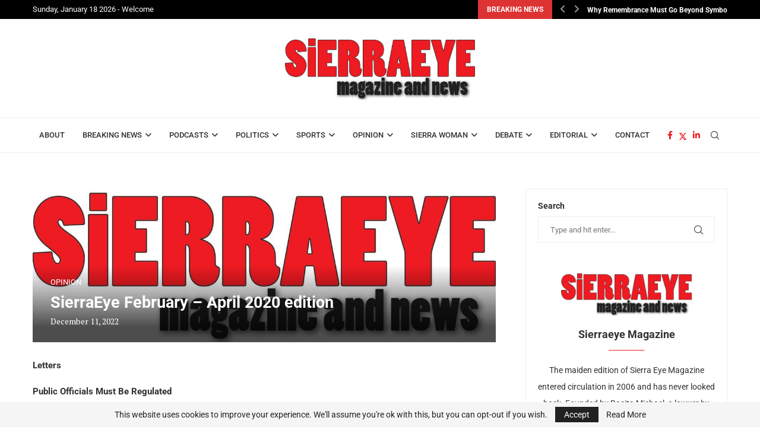

--- FILE ---
content_type: text/html; charset=UTF-8
request_url: https://www.sierraeyemagazine.com/sierraeye-february-april-2020-edition/
body_size: 81073
content:
<!DOCTYPE html>
<html lang="en-US">
<head>
    <meta charset="UTF-8">
    <meta http-equiv="X-UA-Compatible" content="IE=edge">
    <meta name="viewport" content="width=device-width, initial-scale=1">
    <link rel="profile" href="http://gmpg.org/xfn/11"/>
	        <link rel="shortcut icon" href="https://www.sierraeyemagazine.com/wp-content/uploads/2022/12/default-monochrome.svg"
              type="image/x-icon"/>
        <link rel="apple-touch-icon" sizes="180x180" href="https://www.sierraeyemagazine.com/wp-content/uploads/2022/12/default-monochrome.svg">
	    <link rel="alternate" type="application/rss+xml" title="Sierraeye Magazine RSS Feed"
          href="https://www.sierraeyemagazine.com/feed/"/>
    <link rel="alternate" type="application/atom+xml" title="Sierraeye Magazine Atom Feed"
          href="https://www.sierraeyemagazine.com/feed/atom/"/>
    <link rel="pingback" href="https://www.sierraeyemagazine.com/xmlrpc.php"/>
    <!--[if lt IE 9]>
	<script src="https://www.sierraeyemagazine.com/wp-content/themes/soledad/js/html5.js"></script>
	<![endif]-->
	<title>SierraEye February &#8211; April 2020 edition &#8211; Sierraeye Magazine</title>
<link rel='preconnect' href='https://fonts.googleapis.com' />
<link rel='preconnect' href='https://fonts.gstatic.com' />
<meta http-equiv='x-dns-prefetch-control' content='on'>
<link rel='dns-prefetch' href='//fonts.googleapis.com' />
<link rel='dns-prefetch' href='//fonts.gstatic.com' />
<link rel='dns-prefetch' href='//s.gravatar.com' />
<link rel='dns-prefetch' href='//www.google-analytics.com' />
		<style>.penci-library-modal-btn {margin-left: 5px;background: #33ad67;vertical-align: top;font-size: 0 !important;}.penci-library-modal-btn:before {content: '';width: 16px;height: 16px;background-image: url('https://www.sierraeyemagazine.com/wp-content/themes/soledad/images/penci-icon.png');background-position: center;background-size: contain;background-repeat: no-repeat;}#penci-library-modal .penci-elementor-template-library-template-name {text-align: right;flex: 1 0 0%;}</style>
	<meta name='robots' content='max-image-preview:large' />
<link rel='dns-prefetch' href='//fonts.googleapis.com' />
<link rel='dns-prefetch' href='//use.fontawesome.com' />
<link rel="alternate" type="application/rss+xml" title="Sierraeye Magazine &raquo; Feed" href="https://www.sierraeyemagazine.com/feed/" />
<link rel="alternate" type="application/rss+xml" title="Sierraeye Magazine &raquo; Comments Feed" href="https://www.sierraeyemagazine.com/comments/feed/" />
<link rel="alternate" type="application/rss+xml" title="Sierraeye Magazine &raquo; SierraEye February &#8211; April 2020 edition Comments Feed" href="https://www.sierraeyemagazine.com/sierraeye-february-april-2020-edition/feed/" />
<link rel="alternate" title="oEmbed (JSON)" type="application/json+oembed" href="https://www.sierraeyemagazine.com/wp-json/oembed/1.0/embed?url=https%3A%2F%2Fwww.sierraeyemagazine.com%2Fsierraeye-february-april-2020-edition%2F" />
<link rel="alternate" title="oEmbed (XML)" type="text/xml+oembed" href="https://www.sierraeyemagazine.com/wp-json/oembed/1.0/embed?url=https%3A%2F%2Fwww.sierraeyemagazine.com%2Fsierraeye-february-april-2020-edition%2F&#038;format=xml" />
<style id='wp-img-auto-sizes-contain-inline-css' type='text/css'>
img:is([sizes=auto i],[sizes^="auto," i]){contain-intrinsic-size:3000px 1500px}
/*# sourceURL=wp-img-auto-sizes-contain-inline-css */
</style>

<style id='wp-emoji-styles-inline-css' type='text/css'>

	img.wp-smiley, img.emoji {
		display: inline !important;
		border: none !important;
		box-shadow: none !important;
		height: 1em !important;
		width: 1em !important;
		margin: 0 0.07em !important;
		vertical-align: -0.1em !important;
		background: none !important;
		padding: 0 !important;
	}
/*# sourceURL=wp-emoji-styles-inline-css */
</style>
<link rel='stylesheet' id='wp-block-library-css' href='https://www.sierraeyemagazine.com/wp-includes/css/dist/block-library/style.min.css?ver=6.9' type='text/css' media='all' />
<style id='wp-block-library-theme-inline-css' type='text/css'>
.wp-block-audio :where(figcaption){color:#555;font-size:13px;text-align:center}.is-dark-theme .wp-block-audio :where(figcaption){color:#ffffffa6}.wp-block-audio{margin:0 0 1em}.wp-block-code{border:1px solid #ccc;border-radius:4px;font-family:Menlo,Consolas,monaco,monospace;padding:.8em 1em}.wp-block-embed :where(figcaption){color:#555;font-size:13px;text-align:center}.is-dark-theme .wp-block-embed :where(figcaption){color:#ffffffa6}.wp-block-embed{margin:0 0 1em}.blocks-gallery-caption{color:#555;font-size:13px;text-align:center}.is-dark-theme .blocks-gallery-caption{color:#ffffffa6}:root :where(.wp-block-image figcaption){color:#555;font-size:13px;text-align:center}.is-dark-theme :root :where(.wp-block-image figcaption){color:#ffffffa6}.wp-block-image{margin:0 0 1em}.wp-block-pullquote{border-bottom:4px solid;border-top:4px solid;color:currentColor;margin-bottom:1.75em}.wp-block-pullquote :where(cite),.wp-block-pullquote :where(footer),.wp-block-pullquote__citation{color:currentColor;font-size:.8125em;font-style:normal;text-transform:uppercase}.wp-block-quote{border-left:.25em solid;margin:0 0 1.75em;padding-left:1em}.wp-block-quote cite,.wp-block-quote footer{color:currentColor;font-size:.8125em;font-style:normal;position:relative}.wp-block-quote:where(.has-text-align-right){border-left:none;border-right:.25em solid;padding-left:0;padding-right:1em}.wp-block-quote:where(.has-text-align-center){border:none;padding-left:0}.wp-block-quote.is-large,.wp-block-quote.is-style-large,.wp-block-quote:where(.is-style-plain){border:none}.wp-block-search .wp-block-search__label{font-weight:700}.wp-block-search__button{border:1px solid #ccc;padding:.375em .625em}:where(.wp-block-group.has-background){padding:1.25em 2.375em}.wp-block-separator.has-css-opacity{opacity:.4}.wp-block-separator{border:none;border-bottom:2px solid;margin-left:auto;margin-right:auto}.wp-block-separator.has-alpha-channel-opacity{opacity:1}.wp-block-separator:not(.is-style-wide):not(.is-style-dots){width:100px}.wp-block-separator.has-background:not(.is-style-dots){border-bottom:none;height:1px}.wp-block-separator.has-background:not(.is-style-wide):not(.is-style-dots){height:2px}.wp-block-table{margin:0 0 1em}.wp-block-table td,.wp-block-table th{word-break:normal}.wp-block-table :where(figcaption){color:#555;font-size:13px;text-align:center}.is-dark-theme .wp-block-table :where(figcaption){color:#ffffffa6}.wp-block-video :where(figcaption){color:#555;font-size:13px;text-align:center}.is-dark-theme .wp-block-video :where(figcaption){color:#ffffffa6}.wp-block-video{margin:0 0 1em}:root :where(.wp-block-template-part.has-background){margin-bottom:0;margin-top:0;padding:1.25em 2.375em}
/*# sourceURL=/wp-includes/css/dist/block-library/theme.min.css */
</style>
<style id='classic-theme-styles-inline-css' type='text/css'>
/*! This file is auto-generated */
.wp-block-button__link{color:#fff;background-color:#32373c;border-radius:9999px;box-shadow:none;text-decoration:none;padding:calc(.667em + 2px) calc(1.333em + 2px);font-size:1.125em}.wp-block-file__button{background:#32373c;color:#fff;text-decoration:none}
/*# sourceURL=/wp-includes/css/classic-themes.min.css */
</style>
<style id='font-awesome-svg-styles-default-inline-css' type='text/css'>
.svg-inline--fa {
  display: inline-block;
  height: 1em;
  overflow: visible;
  vertical-align: -.125em;
}
/*# sourceURL=font-awesome-svg-styles-default-inline-css */
</style>
<link rel='stylesheet' id='font-awesome-svg-styles-css' href='https://www.sierraeyemagazine.com/wp-content/uploads/font-awesome/v6.2.1/css/svg-with-js.css' type='text/css' media='all' />
<style id='font-awesome-svg-styles-inline-css' type='text/css'>
   .wp-block-font-awesome-icon svg::before,
   .wp-rich-text-font-awesome-icon svg::before {content: unset;}
/*# sourceURL=font-awesome-svg-styles-inline-css */
</style>
<style id='global-styles-inline-css' type='text/css'>
:root{--wp--preset--aspect-ratio--square: 1;--wp--preset--aspect-ratio--4-3: 4/3;--wp--preset--aspect-ratio--3-4: 3/4;--wp--preset--aspect-ratio--3-2: 3/2;--wp--preset--aspect-ratio--2-3: 2/3;--wp--preset--aspect-ratio--16-9: 16/9;--wp--preset--aspect-ratio--9-16: 9/16;--wp--preset--color--black: #000000;--wp--preset--color--cyan-bluish-gray: #abb8c3;--wp--preset--color--white: #ffffff;--wp--preset--color--pale-pink: #f78da7;--wp--preset--color--vivid-red: #cf2e2e;--wp--preset--color--luminous-vivid-orange: #ff6900;--wp--preset--color--luminous-vivid-amber: #fcb900;--wp--preset--color--light-green-cyan: #7bdcb5;--wp--preset--color--vivid-green-cyan: #00d084;--wp--preset--color--pale-cyan-blue: #8ed1fc;--wp--preset--color--vivid-cyan-blue: #0693e3;--wp--preset--color--vivid-purple: #9b51e0;--wp--preset--gradient--vivid-cyan-blue-to-vivid-purple: linear-gradient(135deg,rgb(6,147,227) 0%,rgb(155,81,224) 100%);--wp--preset--gradient--light-green-cyan-to-vivid-green-cyan: linear-gradient(135deg,rgb(122,220,180) 0%,rgb(0,208,130) 100%);--wp--preset--gradient--luminous-vivid-amber-to-luminous-vivid-orange: linear-gradient(135deg,rgb(252,185,0) 0%,rgb(255,105,0) 100%);--wp--preset--gradient--luminous-vivid-orange-to-vivid-red: linear-gradient(135deg,rgb(255,105,0) 0%,rgb(207,46,46) 100%);--wp--preset--gradient--very-light-gray-to-cyan-bluish-gray: linear-gradient(135deg,rgb(238,238,238) 0%,rgb(169,184,195) 100%);--wp--preset--gradient--cool-to-warm-spectrum: linear-gradient(135deg,rgb(74,234,220) 0%,rgb(151,120,209) 20%,rgb(207,42,186) 40%,rgb(238,44,130) 60%,rgb(251,105,98) 80%,rgb(254,248,76) 100%);--wp--preset--gradient--blush-light-purple: linear-gradient(135deg,rgb(255,206,236) 0%,rgb(152,150,240) 100%);--wp--preset--gradient--blush-bordeaux: linear-gradient(135deg,rgb(254,205,165) 0%,rgb(254,45,45) 50%,rgb(107,0,62) 100%);--wp--preset--gradient--luminous-dusk: linear-gradient(135deg,rgb(255,203,112) 0%,rgb(199,81,192) 50%,rgb(65,88,208) 100%);--wp--preset--gradient--pale-ocean: linear-gradient(135deg,rgb(255,245,203) 0%,rgb(182,227,212) 50%,rgb(51,167,181) 100%);--wp--preset--gradient--electric-grass: linear-gradient(135deg,rgb(202,248,128) 0%,rgb(113,206,126) 100%);--wp--preset--gradient--midnight: linear-gradient(135deg,rgb(2,3,129) 0%,rgb(40,116,252) 100%);--wp--preset--font-size--small: 12px;--wp--preset--font-size--medium: 20px;--wp--preset--font-size--large: 32px;--wp--preset--font-size--x-large: 42px;--wp--preset--font-size--normal: 14px;--wp--preset--font-size--huge: 42px;--wp--preset--spacing--20: 0.44rem;--wp--preset--spacing--30: 0.67rem;--wp--preset--spacing--40: 1rem;--wp--preset--spacing--50: 1.5rem;--wp--preset--spacing--60: 2.25rem;--wp--preset--spacing--70: 3.38rem;--wp--preset--spacing--80: 5.06rem;--wp--preset--shadow--natural: 6px 6px 9px rgba(0, 0, 0, 0.2);--wp--preset--shadow--deep: 12px 12px 50px rgba(0, 0, 0, 0.4);--wp--preset--shadow--sharp: 6px 6px 0px rgba(0, 0, 0, 0.2);--wp--preset--shadow--outlined: 6px 6px 0px -3px rgb(255, 255, 255), 6px 6px rgb(0, 0, 0);--wp--preset--shadow--crisp: 6px 6px 0px rgb(0, 0, 0);}:where(.is-layout-flex){gap: 0.5em;}:where(.is-layout-grid){gap: 0.5em;}body .is-layout-flex{display: flex;}.is-layout-flex{flex-wrap: wrap;align-items: center;}.is-layout-flex > :is(*, div){margin: 0;}body .is-layout-grid{display: grid;}.is-layout-grid > :is(*, div){margin: 0;}:where(.wp-block-columns.is-layout-flex){gap: 2em;}:where(.wp-block-columns.is-layout-grid){gap: 2em;}:where(.wp-block-post-template.is-layout-flex){gap: 1.25em;}:where(.wp-block-post-template.is-layout-grid){gap: 1.25em;}.has-black-color{color: var(--wp--preset--color--black) !important;}.has-cyan-bluish-gray-color{color: var(--wp--preset--color--cyan-bluish-gray) !important;}.has-white-color{color: var(--wp--preset--color--white) !important;}.has-pale-pink-color{color: var(--wp--preset--color--pale-pink) !important;}.has-vivid-red-color{color: var(--wp--preset--color--vivid-red) !important;}.has-luminous-vivid-orange-color{color: var(--wp--preset--color--luminous-vivid-orange) !important;}.has-luminous-vivid-amber-color{color: var(--wp--preset--color--luminous-vivid-amber) !important;}.has-light-green-cyan-color{color: var(--wp--preset--color--light-green-cyan) !important;}.has-vivid-green-cyan-color{color: var(--wp--preset--color--vivid-green-cyan) !important;}.has-pale-cyan-blue-color{color: var(--wp--preset--color--pale-cyan-blue) !important;}.has-vivid-cyan-blue-color{color: var(--wp--preset--color--vivid-cyan-blue) !important;}.has-vivid-purple-color{color: var(--wp--preset--color--vivid-purple) !important;}.has-black-background-color{background-color: var(--wp--preset--color--black) !important;}.has-cyan-bluish-gray-background-color{background-color: var(--wp--preset--color--cyan-bluish-gray) !important;}.has-white-background-color{background-color: var(--wp--preset--color--white) !important;}.has-pale-pink-background-color{background-color: var(--wp--preset--color--pale-pink) !important;}.has-vivid-red-background-color{background-color: var(--wp--preset--color--vivid-red) !important;}.has-luminous-vivid-orange-background-color{background-color: var(--wp--preset--color--luminous-vivid-orange) !important;}.has-luminous-vivid-amber-background-color{background-color: var(--wp--preset--color--luminous-vivid-amber) !important;}.has-light-green-cyan-background-color{background-color: var(--wp--preset--color--light-green-cyan) !important;}.has-vivid-green-cyan-background-color{background-color: var(--wp--preset--color--vivid-green-cyan) !important;}.has-pale-cyan-blue-background-color{background-color: var(--wp--preset--color--pale-cyan-blue) !important;}.has-vivid-cyan-blue-background-color{background-color: var(--wp--preset--color--vivid-cyan-blue) !important;}.has-vivid-purple-background-color{background-color: var(--wp--preset--color--vivid-purple) !important;}.has-black-border-color{border-color: var(--wp--preset--color--black) !important;}.has-cyan-bluish-gray-border-color{border-color: var(--wp--preset--color--cyan-bluish-gray) !important;}.has-white-border-color{border-color: var(--wp--preset--color--white) !important;}.has-pale-pink-border-color{border-color: var(--wp--preset--color--pale-pink) !important;}.has-vivid-red-border-color{border-color: var(--wp--preset--color--vivid-red) !important;}.has-luminous-vivid-orange-border-color{border-color: var(--wp--preset--color--luminous-vivid-orange) !important;}.has-luminous-vivid-amber-border-color{border-color: var(--wp--preset--color--luminous-vivid-amber) !important;}.has-light-green-cyan-border-color{border-color: var(--wp--preset--color--light-green-cyan) !important;}.has-vivid-green-cyan-border-color{border-color: var(--wp--preset--color--vivid-green-cyan) !important;}.has-pale-cyan-blue-border-color{border-color: var(--wp--preset--color--pale-cyan-blue) !important;}.has-vivid-cyan-blue-border-color{border-color: var(--wp--preset--color--vivid-cyan-blue) !important;}.has-vivid-purple-border-color{border-color: var(--wp--preset--color--vivid-purple) !important;}.has-vivid-cyan-blue-to-vivid-purple-gradient-background{background: var(--wp--preset--gradient--vivid-cyan-blue-to-vivid-purple) !important;}.has-light-green-cyan-to-vivid-green-cyan-gradient-background{background: var(--wp--preset--gradient--light-green-cyan-to-vivid-green-cyan) !important;}.has-luminous-vivid-amber-to-luminous-vivid-orange-gradient-background{background: var(--wp--preset--gradient--luminous-vivid-amber-to-luminous-vivid-orange) !important;}.has-luminous-vivid-orange-to-vivid-red-gradient-background{background: var(--wp--preset--gradient--luminous-vivid-orange-to-vivid-red) !important;}.has-very-light-gray-to-cyan-bluish-gray-gradient-background{background: var(--wp--preset--gradient--very-light-gray-to-cyan-bluish-gray) !important;}.has-cool-to-warm-spectrum-gradient-background{background: var(--wp--preset--gradient--cool-to-warm-spectrum) !important;}.has-blush-light-purple-gradient-background{background: var(--wp--preset--gradient--blush-light-purple) !important;}.has-blush-bordeaux-gradient-background{background: var(--wp--preset--gradient--blush-bordeaux) !important;}.has-luminous-dusk-gradient-background{background: var(--wp--preset--gradient--luminous-dusk) !important;}.has-pale-ocean-gradient-background{background: var(--wp--preset--gradient--pale-ocean) !important;}.has-electric-grass-gradient-background{background: var(--wp--preset--gradient--electric-grass) !important;}.has-midnight-gradient-background{background: var(--wp--preset--gradient--midnight) !important;}.has-small-font-size{font-size: var(--wp--preset--font-size--small) !important;}.has-medium-font-size{font-size: var(--wp--preset--font-size--medium) !important;}.has-large-font-size{font-size: var(--wp--preset--font-size--large) !important;}.has-x-large-font-size{font-size: var(--wp--preset--font-size--x-large) !important;}
:where(.wp-block-post-template.is-layout-flex){gap: 1.25em;}:where(.wp-block-post-template.is-layout-grid){gap: 1.25em;}
:where(.wp-block-term-template.is-layout-flex){gap: 1.25em;}:where(.wp-block-term-template.is-layout-grid){gap: 1.25em;}
:where(.wp-block-columns.is-layout-flex){gap: 2em;}:where(.wp-block-columns.is-layout-grid){gap: 2em;}
:root :where(.wp-block-pullquote){font-size: 1.5em;line-height: 1.6;}
/*# sourceURL=global-styles-inline-css */
</style>
<link rel='stylesheet' id='contact-form-7-css' href='https://www.sierraeyemagazine.com/wp-content/plugins/contact-form-7/includes/css/styles.css?ver=6.1.4' type='text/css' media='all' />
<link rel='stylesheet' id='penci-oswald-css' href='//fonts.googleapis.com/css?family=Oswald%3A400&#038;display=swap&#038;ver=6.9' type='text/css' media='all' />
<link rel='stylesheet' id='penci-fonts-css' href='https://fonts.googleapis.com/css?family=PT+Serif%3A300%2C300italic%2C400%2C400italic%2C500%2C500italic%2C700%2C700italic%2C800%2C800italic%7CRoboto+Slab%3A300%2C300italic%2C400%2C400italic%2C500%2C500italic%2C700%2C700italic%2C800%2C800italic%7CRoboto%3A300%2C300italic%2C400%2C400italic%2C500%2C500italic%2C600%2C600italic%2C700%2C700italic%2C800%2C800italic%26subset%3Dlatin%2Ccyrillic%2Ccyrillic-ext%2Cgreek%2Cgreek-ext%2Clatin-ext&#038;display=swap&#038;ver=8.4.1' type='text/css' media='all' />
<link rel='stylesheet' id='penci-main-style-css' href='https://www.sierraeyemagazine.com/wp-content/themes/soledad/main.css?ver=8.4.1' type='text/css' media='all' />
<link rel='stylesheet' id='penci-font-awesomeold-css' href='https://www.sierraeyemagazine.com/wp-content/themes/soledad/css/font-awesome.4.7.0.swap.min.css?ver=4.7.0' type='text/css' media='all' />
<link rel='stylesheet' id='penci_icon-css' href='https://www.sierraeyemagazine.com/wp-content/themes/soledad/css/penci-icon.css?ver=8.4.1' type='text/css' media='all' />
<link rel='stylesheet' id='penci_style-css' href='https://www.sierraeyemagazine.com/wp-content/themes/soledad/style.css?ver=8.4.1' type='text/css' media='all' />
<link rel='stylesheet' id='penci_social_counter-css' href='https://www.sierraeyemagazine.com/wp-content/themes/soledad/css/social-counter.css?ver=8.4.1' type='text/css' media='all' />
<link rel='stylesheet' id='elementor-icons-css' href='https://www.sierraeyemagazine.com/wp-content/plugins/elementor/assets/lib/eicons/css/elementor-icons.min.css?ver=5.45.0' type='text/css' media='all' />
<link rel='stylesheet' id='elementor-frontend-css' href='https://www.sierraeyemagazine.com/wp-content/plugins/elementor/assets/css/frontend.min.css?ver=3.34.1' type='text/css' media='all' />
<link rel='stylesheet' id='elementor-post-6-css' href='https://www.sierraeyemagazine.com/wp-content/uploads/elementor/css/post-6.css?ver=1767811216' type='text/css' media='all' />
<link rel='stylesheet' id='font-awesome-official-css' href='https://use.fontawesome.com/releases/v6.2.1/css/all.css' type='text/css' media='all' integrity="sha384-twcuYPV86B3vvpwNhWJuaLdUSLF9+ttgM2A6M870UYXrOsxKfER2MKox5cirApyA" crossorigin="anonymous" />
<link rel='stylesheet' id='penci-recipe-css-css' href='https://www.sierraeyemagazine.com/wp-content/plugins/penci-recipe/css/recipe.css?ver=3.3' type='text/css' media='all' />
<link rel='stylesheet' id='font-awesome-official-v4shim-css' href='https://use.fontawesome.com/releases/v6.2.1/css/v4-shims.css' type='text/css' media='all' integrity="sha384-RreHPODFsMyzCpG+dKnwxOSjmjkuPWWdYP8sLpBRoSd8qPNJwaxKGUdxhQOKwUc7" crossorigin="anonymous" />
<link rel='stylesheet' id='elementor-gf-local-roboto-css' href='https://www.sierraeyemagazine.com/wp-content/uploads/elementor/google-fonts/css/roboto.css?ver=1742236813' type='text/css' media='all' />
<link rel='stylesheet' id='elementor-gf-local-robotoslab-css' href='https://www.sierraeyemagazine.com/wp-content/uploads/elementor/google-fonts/css/robotoslab.css?ver=1742236836' type='text/css' media='all' />
<script type="text/javascript" src="https://www.sierraeyemagazine.com/wp-includes/js/jquery/jquery.min.js?ver=3.7.1" id="jquery-core-js"></script>
<script type="text/javascript" src="https://www.sierraeyemagazine.com/wp-includes/js/jquery/jquery-migrate.min.js?ver=3.4.1" id="jquery-migrate-js"></script>
<link rel="https://api.w.org/" href="https://www.sierraeyemagazine.com/wp-json/" /><link rel="alternate" title="JSON" type="application/json" href="https://www.sierraeyemagazine.com/wp-json/wp/v2/posts/1916" /><link rel="EditURI" type="application/rsd+xml" title="RSD" href="https://www.sierraeyemagazine.com/xmlrpc.php?rsd" />
<meta name="generator" content="WordPress 6.9" />
<link rel="canonical" href="https://www.sierraeyemagazine.com/sierraeye-february-april-2020-edition/" />
<link rel='shortlink' href='https://www.sierraeyemagazine.com/?p=1916' />
	<style type="text/css">
																											</style>
	<script>var portfolioDataJs = portfolioDataJs || [];</script><style id="penci-custom-style" type="text/css">body{ --pcbg-cl: #fff; --pctext-cl: #313131; --pcborder-cl: #dedede; --pcheading-cl: #313131; --pcmeta-cl: #888888; --pcaccent-cl: #6eb48c; --pcbody-font: 'PT Serif', serif; --pchead-font: 'Raleway', sans-serif; --pchead-wei: bold; --pcava_bdr:10px; } .single.penci-body-single-style-5 #header, .single.penci-body-single-style-6 #header, .single.penci-body-single-style-10 #header, .single.penci-body-single-style-5 .pc-wrapbuilder-header, .single.penci-body-single-style-6 .pc-wrapbuilder-header, .single.penci-body-single-style-10 .pc-wrapbuilder-header { --pchd-mg: 40px; } .fluid-width-video-wrapper > div { position: absolute; left: 0; right: 0; top: 0; width: 100%; height: 100%; } .yt-video-place { position: relative; text-align: center; } .yt-video-place.embed-responsive .start-video { display: block; top: 0; left: 0; bottom: 0; right: 0; position: absolute; transform: none; } .yt-video-place.embed-responsive .start-video img { margin: 0; padding: 0; top: 50%; display: inline-block; position: absolute; left: 50%; transform: translate(-50%, -50%); width: 68px; height: auto; } .mfp-bg { top: 0; left: 0; width: 100%; height: 100%; z-index: 9999999; overflow: hidden; position: fixed; background: #0b0b0b; opacity: .8; filter: alpha(opacity=80) } .mfp-wrap { top: 0; left: 0; width: 100%; height: 100%; z-index: 9999999; position: fixed; outline: none !important; -webkit-backface-visibility: hidden } body { --pchead-font: 'Roboto Slab', serif; } .header-slogan .header-slogan-text{ font-family: 'Roboto', sans-serif; } #navigation .menu > li > a, #navigation ul.menu ul.sub-menu li > a, .navigation ul.menu ul.sub-menu li > a, .penci-menu-hbg .menu li a, #sidebar-nav .menu li a { font-family: 'Roboto', sans-serif; font-weight: normal; } .penci-hide-tagupdated{ display: none !important; } body { --pchead-wei: 700; } .featured-area .penci-image-holder, .featured-area .penci-slider4-overlay, .featured-area .penci-slide-overlay .overlay-link, .featured-style-29 .featured-slider-overlay, .penci-slider38-overlay{ border-radius: ; -webkit-border-radius: ; } .penci-featured-content-right:before{ border-top-right-radius: ; border-bottom-right-radius: ; } .penci-flat-overlay .penci-slide-overlay .penci-mag-featured-content:before{ border-bottom-left-radius: ; border-bottom-right-radius: ; } .container-single .post-image{ border-radius: ; -webkit-border-radius: ; } .penci-mega-thumbnail .penci-image-holder{ border-radius: ; -webkit-border-radius: ; } #navigation .menu > li > a, #navigation ul.menu ul.sub-menu li > a, .navigation ul.menu ul.sub-menu li > a, .penci-menu-hbg .menu li a, #sidebar-nav .menu li a, #navigation .penci-megamenu .penci-mega-child-categories a, .navigation .penci-megamenu .penci-mega-child-categories a{ font-weight: 500; } #header .inner-header .container { padding:30px 0; } #logo a { max-width:320px; width: 100%; } @media only screen and (max-width: 960px) and (min-width: 768px){ #logo img{ max-width: 100%; } } body{ --pcborder-cl: #eeeeee; } #main #bbpress-forums .bbp-login-form fieldset.bbp-form select, #main #bbpress-forums .bbp-login-form .bbp-form input[type="password"], #main #bbpress-forums .bbp-login-form .bbp-form input[type="text"], .widget ul li, .grid-mixed, .penci-post-box-meta, .penci-pagination.penci-ajax-more a.penci-ajax-more-button, .widget-social a i, .penci-home-popular-posts, .header-header-1.has-bottom-line, .header-header-4.has-bottom-line, .header-header-7.has-bottom-line, .container-single .post-entry .post-tags a,.tags-share-box.tags-share-box-2_3,.tags-share-box.tags-share-box-top, .tags-share-box, .post-author, .post-pagination, .post-related, .post-comments .post-title-box, .comments .comment, #respond textarea, .wpcf7 textarea, #respond input, div.wpforms-container .wpforms-form.wpforms-form input[type=date], div.wpforms-container .wpforms-form.wpforms-form input[type=datetime], div.wpforms-container .wpforms-form.wpforms-form input[type=datetime-local], div.wpforms-container .wpforms-form.wpforms-form input[type=email], div.wpforms-container .wpforms-form.wpforms-form input[type=month], div.wpforms-container .wpforms-form.wpforms-form input[type=number], div.wpforms-container .wpforms-form.wpforms-form input[type=password], div.wpforms-container .wpforms-form.wpforms-form input[type=range], div.wpforms-container .wpforms-form.wpforms-form input[type=search], div.wpforms-container .wpforms-form.wpforms-form input[type=tel], div.wpforms-container .wpforms-form.wpforms-form input[type=text], div.wpforms-container .wpforms-form.wpforms-form input[type=time], div.wpforms-container .wpforms-form.wpforms-form input[type=url], div.wpforms-container .wpforms-form.wpforms-form input[type=week], div.wpforms-container .wpforms-form.wpforms-form select, div.wpforms-container .wpforms-form.wpforms-form textarea, .wpcf7 input, .widget_wysija input, #respond h3, form.pc-searchform input.search-input, .post-password-form input[type="text"], .post-password-form input[type="email"], .post-password-form input[type="password"], .post-password-form input[type="number"], .penci-recipe, .penci-recipe-heading, .penci-recipe-ingredients, .penci-recipe-notes, .penci-pagination ul.page-numbers li span, .penci-pagination ul.page-numbers li a, #comments_pagination span, #comments_pagination a, body.author .post-author, .tags-share-box.hide-tags.page-share, .penci-grid li.list-post, .penci-grid li.list-boxed-post-2 .content-boxed-2, .home-featured-cat-content .mag-post-box, .home-featured-cat-content.style-2 .mag-post-box.first-post, .home-featured-cat-content.style-10 .mag-post-box.first-post, .widget select, .widget ul ul, .widget input[type="text"], .widget input[type="email"], .widget input[type="date"], .widget input[type="number"], .widget input[type="search"], .widget .tagcloud a, #wp-calendar tbody td, .woocommerce div.product .entry-summary div[itemprop="description"] td, .woocommerce div.product .entry-summary div[itemprop="description"] th, .woocommerce div.product .woocommerce-tabs #tab-description td, .woocommerce div.product .woocommerce-tabs #tab-description th, .woocommerce-product-details__short-description td, th, .woocommerce ul.cart_list li, .woocommerce ul.product_list_widget li, .woocommerce .widget_shopping_cart .total, .woocommerce.widget_shopping_cart .total, .woocommerce .woocommerce-product-search input[type="search"], .woocommerce nav.woocommerce-pagination ul li a, .woocommerce nav.woocommerce-pagination ul li span, .woocommerce div.product .product_meta, .woocommerce div.product .woocommerce-tabs ul.tabs, .woocommerce div.product .related > h2, .woocommerce div.product .upsells > h2, .woocommerce #reviews #comments ol.commentlist li .comment-text, .woocommerce table.shop_table td, .post-entry td, .post-entry th, #add_payment_method .cart-collaterals .cart_totals tr td, #add_payment_method .cart-collaterals .cart_totals tr th, .woocommerce-cart .cart-collaterals .cart_totals tr td, .woocommerce-cart .cart-collaterals .cart_totals tr th, .woocommerce-checkout .cart-collaterals .cart_totals tr td, .woocommerce-checkout .cart-collaterals .cart_totals tr th, .woocommerce-cart .cart-collaterals .cart_totals table, .woocommerce-cart table.cart td.actions .coupon .input-text, .woocommerce table.shop_table a.remove, .woocommerce form .form-row .input-text, .woocommerce-page form .form-row .input-text, .woocommerce .woocommerce-error, .woocommerce .woocommerce-info, .woocommerce .woocommerce-message, .woocommerce form.checkout_coupon, .woocommerce form.login, .woocommerce form.register, .woocommerce form.checkout table.shop_table, .woocommerce-checkout #payment ul.payment_methods, .post-entry table, .wrapper-penci-review, .penci-review-container.penci-review-count, #penci-demobar .style-toggle, #widget-area, .post-entry hr, .wpb_text_column hr, #buddypress .dir-search input[type=search], #buddypress .dir-search input[type=text], #buddypress .groups-members-search input[type=search], #buddypress .groups-members-search input[type=text], #buddypress ul.item-list, #buddypress .profile[role=main], #buddypress select, #buddypress div.pagination .pagination-links span, #buddypress div.pagination .pagination-links a, #buddypress div.pagination .pag-count, #buddypress div.pagination .pagination-links a:hover, #buddypress ul.item-list li, #buddypress table.forum tr td.label, #buddypress table.messages-notices tr td.label, #buddypress table.notifications tr td.label, #buddypress table.notifications-settings tr td.label, #buddypress table.profile-fields tr td.label, #buddypress table.wp-profile-fields tr td.label, #buddypress table.profile-fields:last-child, #buddypress form#whats-new-form textarea, #buddypress .standard-form input[type=text], #buddypress .standard-form input[type=color], #buddypress .standard-form input[type=date], #buddypress .standard-form input[type=datetime], #buddypress .standard-form input[type=datetime-local], #buddypress .standard-form input[type=email], #buddypress .standard-form input[type=month], #buddypress .standard-form input[type=number], #buddypress .standard-form input[type=range], #buddypress .standard-form input[type=search], #buddypress .standard-form input[type=password], #buddypress .standard-form input[type=tel], #buddypress .standard-form input[type=time], #buddypress .standard-form input[type=url], #buddypress .standard-form input[type=week], .bp-avatar-nav ul, .bp-avatar-nav ul.avatar-nav-items li.current, #bbpress-forums li.bbp-body ul.forum, #bbpress-forums li.bbp-body ul.topic, #bbpress-forums li.bbp-footer, .bbp-pagination-links a, .bbp-pagination-links span.current, .wrapper-boxed .bbp-pagination-links a:hover, .wrapper-boxed .bbp-pagination-links span.current, #buddypress .standard-form select, #buddypress .standard-form input[type=password], #buddypress .activity-list li.load-more a, #buddypress .activity-list li.load-newest a, #buddypress ul.button-nav li a, #buddypress div.generic-button a, #buddypress .comment-reply-link, #bbpress-forums div.bbp-template-notice.info, #bbpress-forums #bbp-search-form #bbp_search, #bbpress-forums .bbp-forums-list, #bbpress-forums #bbp_topic_title, #bbpress-forums #bbp_topic_tags, #bbpress-forums .wp-editor-container, .widget_display_stats dd, .widget_display_stats dt, div.bbp-forum-header, div.bbp-topic-header, div.bbp-reply-header, .widget input[type="text"], .widget input[type="email"], .widget input[type="date"], .widget input[type="number"], .widget input[type="search"], .widget input[type="password"], blockquote.wp-block-quote, .post-entry blockquote.wp-block-quote, .wp-block-quote:not(.is-large):not(.is-style-large), .post-entry pre, .wp-block-pullquote:not(.is-style-solid-color), .post-entry hr.wp-block-separator, .wp-block-separator, .wp-block-latest-posts, .wp-block-yoast-how-to-block ol.schema-how-to-steps, .wp-block-yoast-how-to-block ol.schema-how-to-steps li, .wp-block-yoast-faq-block .schema-faq-section, .post-entry .wp-block-quote, .wpb_text_column .wp-block-quote, .woocommerce .page-description .wp-block-quote, .wp-block-search .wp-block-search__input{ border-color: var(--pcborder-cl); } .penci-recipe-index-wrap h4.recipe-index-heading > span:before, .penci-recipe-index-wrap h4.recipe-index-heading > span:after{ border-color: var(--pcborder-cl); opacity: 1; } .tags-share-box .single-comment-o:after, .post-share a.penci-post-like:after{ background-color: var(--pcborder-cl); } .penci-grid .list-post.list-boxed-post{ border-color: var(--pcborder-cl) !important; } .penci-post-box-meta.penci-post-box-grid:before, .woocommerce .widget_price_filter .ui-slider .ui-slider-range{ background-color: var(--pcborder-cl); } .penci-pagination.penci-ajax-more a.penci-ajax-more-button.loading-posts{ border-color: var(--pcborder-cl) !important; } .penci-vernav-enable .penci-menu-hbg{ box-shadow: none; -webkit-box-shadow: none; -moz-box-shadow: none; } .penci-vernav-enable.penci-vernav-poleft .penci-menu-hbg{ border-right: 1px solid var(--pcborder-cl); } .penci-vernav-enable.penci-vernav-poright .penci-menu-hbg{ border-left: 1px solid var(--pcborder-cl); } body{ --pcaccent-cl: #dd3333; } .penci-menuhbg-toggle:hover .lines-button:after, .penci-menuhbg-toggle:hover .penci-lines:before, .penci-menuhbg-toggle:hover .penci-lines:after,.tags-share-box.tags-share-box-s2 .post-share-plike,.penci-video_playlist .penci-playlist-title,.pencisc-column-2.penci-video_playlist .penci-video-nav .playlist-panel-item, .pencisc-column-1.penci-video_playlist .penci-video-nav .playlist-panel-item,.penci-video_playlist .penci-custom-scroll::-webkit-scrollbar-thumb, .pencisc-button, .post-entry .pencisc-button, .penci-dropcap-box, .penci-dropcap-circle, .penci-login-register input[type="submit"]:hover, .penci-ld .penci-ldin:before, .penci-ldspinner > div{ background: #dd3333; } a, .post-entry .penci-portfolio-filter ul li a:hover, .penci-portfolio-filter ul li a:hover, .penci-portfolio-filter ul li.active a, .post-entry .penci-portfolio-filter ul li.active a, .penci-countdown .countdown-amount, .archive-box h1, .post-entry a, .container.penci-breadcrumb span a:hover,.container.penci-breadcrumb a:hover, .post-entry blockquote:before, .post-entry blockquote cite, .post-entry blockquote .author, .wpb_text_column blockquote:before, .wpb_text_column blockquote cite, .wpb_text_column blockquote .author, .penci-pagination a:hover, ul.penci-topbar-menu > li a:hover, div.penci-topbar-menu > ul > li a:hover, .penci-recipe-heading a.penci-recipe-print,.penci-review-metas .penci-review-btnbuy, .main-nav-social a:hover, .widget-social .remove-circle a:hover i, .penci-recipe-index .cat > a.penci-cat-name, #bbpress-forums li.bbp-body ul.forum li.bbp-forum-info a:hover, #bbpress-forums li.bbp-body ul.topic li.bbp-topic-title a:hover, #bbpress-forums li.bbp-body ul.forum li.bbp-forum-info .bbp-forum-content a, #bbpress-forums li.bbp-body ul.topic p.bbp-topic-meta a, #bbpress-forums .bbp-breadcrumb a:hover, #bbpress-forums .bbp-forum-freshness a:hover, #bbpress-forums .bbp-topic-freshness a:hover, #buddypress ul.item-list li div.item-title a, #buddypress ul.item-list li h4 a, #buddypress .activity-header a:first-child, #buddypress .comment-meta a:first-child, #buddypress .acomment-meta a:first-child, div.bbp-template-notice a:hover, .penci-menu-hbg .menu li a .indicator:hover, .penci-menu-hbg .menu li a:hover, #sidebar-nav .menu li a:hover, .penci-rlt-popup .rltpopup-meta .rltpopup-title:hover, .penci-video_playlist .penci-video-playlist-item .penci-video-title:hover, .penci_list_shortcode li:before, .penci-dropcap-box-outline, .penci-dropcap-circle-outline, .penci-dropcap-regular, .penci-dropcap-bold{ color: #dd3333; } .penci-home-popular-post ul.slick-dots li button:hover, .penci-home-popular-post ul.slick-dots li.slick-active button, .post-entry blockquote .author span:after, .error-image:after, .error-404 .go-back-home a:after, .penci-header-signup-form, .woocommerce span.onsale, .woocommerce #respond input#submit:hover, .woocommerce a.button:hover, .woocommerce button.button:hover, .woocommerce input.button:hover, .woocommerce nav.woocommerce-pagination ul li span.current, .woocommerce div.product .entry-summary div[itemprop="description"]:before, .woocommerce div.product .entry-summary div[itemprop="description"] blockquote .author span:after, .woocommerce div.product .woocommerce-tabs #tab-description blockquote .author span:after, .woocommerce #respond input#submit.alt:hover, .woocommerce a.button.alt:hover, .woocommerce button.button.alt:hover, .woocommerce input.button.alt:hover, .pcheader-icon.shoping-cart-icon > a > span, #penci-demobar .buy-button, #penci-demobar .buy-button:hover, .penci-recipe-heading a.penci-recipe-print:hover,.penci-review-metas .penci-review-btnbuy:hover, .penci-review-process span, .penci-review-score-total, #navigation.menu-style-2 ul.menu ul.sub-menu:before, #navigation.menu-style-2 .menu ul ul.sub-menu:before, .penci-go-to-top-floating, .post-entry.blockquote-style-2 blockquote:before, #bbpress-forums #bbp-search-form .button, #bbpress-forums #bbp-search-form .button:hover, .wrapper-boxed .bbp-pagination-links span.current, #bbpress-forums #bbp_reply_submit:hover, #bbpress-forums #bbp_topic_submit:hover,#main .bbp-login-form .bbp-submit-wrapper button[type="submit"]:hover, #buddypress .dir-search input[type=submit], #buddypress .groups-members-search input[type=submit], #buddypress button:hover, #buddypress a.button:hover, #buddypress a.button:focus, #buddypress input[type=button]:hover, #buddypress input[type=reset]:hover, #buddypress ul.button-nav li a:hover, #buddypress ul.button-nav li.current a, #buddypress div.generic-button a:hover, #buddypress .comment-reply-link:hover, #buddypress input[type=submit]:hover, #buddypress div.pagination .pagination-links .current, #buddypress div.item-list-tabs ul li.selected a, #buddypress div.item-list-tabs ul li.current a, #buddypress div.item-list-tabs ul li a:hover, #buddypress table.notifications thead tr, #buddypress table.notifications-settings thead tr, #buddypress table.profile-settings thead tr, #buddypress table.profile-fields thead tr, #buddypress table.wp-profile-fields thead tr, #buddypress table.messages-notices thead tr, #buddypress table.forum thead tr, #buddypress input[type=submit] { background-color: #dd3333; } .penci-pagination ul.page-numbers li span.current, #comments_pagination span { color: #fff; background: #dd3333; border-color: #dd3333; } .footer-instagram h4.footer-instagram-title > span:before, .woocommerce nav.woocommerce-pagination ul li span.current, .penci-pagination.penci-ajax-more a.penci-ajax-more-button:hover, .penci-recipe-heading a.penci-recipe-print:hover,.penci-review-metas .penci-review-btnbuy:hover, .home-featured-cat-content.style-14 .magcat-padding:before, .wrapper-boxed .bbp-pagination-links span.current, #buddypress .dir-search input[type=submit], #buddypress .groups-members-search input[type=submit], #buddypress button:hover, #buddypress a.button:hover, #buddypress a.button:focus, #buddypress input[type=button]:hover, #buddypress input[type=reset]:hover, #buddypress ul.button-nav li a:hover, #buddypress ul.button-nav li.current a, #buddypress div.generic-button a:hover, #buddypress .comment-reply-link:hover, #buddypress input[type=submit]:hover, #buddypress div.pagination .pagination-links .current, #buddypress input[type=submit], form.pc-searchform.penci-hbg-search-form input.search-input:hover, form.pc-searchform.penci-hbg-search-form input.search-input:focus, .penci-dropcap-box-outline, .penci-dropcap-circle-outline { border-color: #dd3333; } .woocommerce .woocommerce-error, .woocommerce .woocommerce-info, .woocommerce .woocommerce-message { border-top-color: #dd3333; } .penci-slider ol.penci-control-nav li a.penci-active, .penci-slider ol.penci-control-nav li a:hover, .penci-related-carousel .owl-dot.active span, .penci-owl-carousel-slider .owl-dot.active span{ border-color: #dd3333; background-color: #dd3333; } .woocommerce .woocommerce-message:before, .woocommerce form.checkout table.shop_table .order-total .amount, .woocommerce ul.products li.product .price ins, .woocommerce ul.products li.product .price, .woocommerce div.product p.price ins, .woocommerce div.product span.price ins, .woocommerce div.product p.price, .woocommerce div.product .entry-summary div[itemprop="description"] blockquote:before, .woocommerce div.product .woocommerce-tabs #tab-description blockquote:before, .woocommerce div.product .entry-summary div[itemprop="description"] blockquote cite, .woocommerce div.product .entry-summary div[itemprop="description"] blockquote .author, .woocommerce div.product .woocommerce-tabs #tab-description blockquote cite, .woocommerce div.product .woocommerce-tabs #tab-description blockquote .author, .woocommerce div.product .product_meta > span a:hover, .woocommerce div.product .woocommerce-tabs ul.tabs li.active, .woocommerce ul.cart_list li .amount, .woocommerce ul.product_list_widget li .amount, .woocommerce table.shop_table td.product-name a:hover, .woocommerce table.shop_table td.product-price span, .woocommerce table.shop_table td.product-subtotal span, .woocommerce-cart .cart-collaterals .cart_totals table td .amount, .woocommerce .woocommerce-info:before, .woocommerce div.product span.price, .penci-container-inside.penci-breadcrumb span a:hover,.penci-container-inside.penci-breadcrumb a:hover { color: #dd3333; } .standard-content .penci-more-link.penci-more-link-button a.more-link, .penci-readmore-btn.penci-btn-make-button a, .penci-featured-cat-seemore.penci-btn-make-button a{ background-color: #dd3333; color: #fff; } .penci-vernav-toggle:before{ border-top-color: #dd3333; color: #fff; } .penci-top-bar, .penci-topbar-trending .penci-owl-carousel .owl-item, ul.penci-topbar-menu ul.sub-menu, div.penci-topbar-menu > ul ul.sub-menu, .pctopbar-login-btn .pclogin-sub{ background-color: #000000; } .headline-title.nticker-style-3:after{ border-color: #000000; } .headline-title { background-color: #dd3333; } .headline-title.nticker-style-2:after, .headline-title.nticker-style-4:after{ border-color: #dd3333; } a.penci-topbar-post-title:hover { color: #01579b; } a.penci-topbar-post-title { text-transform: none; } ul.penci-topbar-menu > li a:hover, div.penci-topbar-menu > ul > li a:hover { color: #01579b; } .penci-topbar-social a:hover { color: #01579b; } #penci-login-popup:before{ opacity: ; } .header-header-1.has-bottom-line, .header-header-4.has-bottom-line, .header-header-7.has-bottom-line { border-bottom: none; } #navigation ul.menu > li > a:before, #navigation .menu > ul > li > a:before{ content: none; } #navigation .menu > li > a:hover, #navigation .menu li.current-menu-item > a, #navigation .menu > li.current_page_item > a, #navigation .menu > li:hover > a, #navigation .menu > li.current-menu-ancestor > a, #navigation .menu > li.current-menu-item > a, #navigation .menu .sub-menu li a:hover, #navigation .menu .sub-menu li.current-menu-item > a, #navigation .sub-menu li:hover > a { color: #ee1b22; } #navigation ul.menu > li > a:before, #navigation .menu > ul > li > a:before { background: #ee1b22; } #navigation .penci-megamenu .penci-mega-child-categories a.cat-active, #navigation .menu .penci-megamenu .penci-mega-child-categories a:hover, #navigation .menu .penci-megamenu .penci-mega-latest-posts .penci-mega-post a:hover { color: #ee1b22; } #navigation .penci-megamenu .penci-mega-thumbnail .mega-cat-name { background: #ee1b22; } #navigation ul.menu > li > a, #navigation .menu > ul > li > a { font-size: 13px; } #navigation ul.menu ul.sub-menu li > a, #navigation .penci-megamenu .penci-mega-child-categories a, #navigation .penci-megamenu .post-mega-title a, #navigation .menu ul ul.sub-menu li a { font-size: 13px; } #navigation .penci-megamenu .post-mega-title a, .pc-builder-element .navigation .penci-megamenu .penci-content-megamenu .penci-mega-latest-posts .penci-mega-post .post-mega-title a{ text-transform: none; } #navigation .menu .sub-menu li a:hover, #navigation .menu .sub-menu li.current-menu-item > a, #navigation .sub-menu li:hover > a { color: #ee1b22; } #navigation.menu-style-2 ul.menu ul.sub-menu:before, #navigation.menu-style-2 .menu ul ul.sub-menu:before { background-color: #ee1b22; } .show-search a.close-search { color: #ee1b22; } .header-search-style-overlay .show-search a.close-search { color: #ee1b22; } .header-search-style-default .pcajx-search-loading.show-search .penci-search-form form button:before {border-left-color: #ee1b22;} .show-search form.pc-searchform input.search-input::-webkit-input-placeholder{ color: #ee1b22; } .show-search form.pc-searchform input.search-input:-moz-placeholder { color: #ee1b22; opacity: 1;} .show-search form.pc-searchform input.search-input::-moz-placeholder {color: #ee1b22; opacity: 1; } .show-search form.pc-searchform input.search-input:-ms-input-placeholder { color: #ee1b22; } .penci-search-form form input.search-input::-webkit-input-placeholder{ color: #ee1b22; } .penci-search-form form input.search-input:-moz-placeholder { color: #ee1b22; opacity: 1;} .penci-search-form form input.search-input::-moz-placeholder {color: #ee1b22; opacity: 1; } .penci-search-form form input.search-input:-ms-input-placeholder { color: #ee1b22; } .show-search form.pc-searchform input.search-input,.penci-search-form form input.search-input{ color: #ee1b22; } .penci-featured-content .feat-text h3 a, .featured-style-35 .feat-text-right h3 a, .featured-style-4 .penci-featured-content .feat-text h3 a, .penci-mag-featured-content h3 a, .pencislider-container .pencislider-content .pencislider-title { text-transform: none; } .penci-homepage-title.penci-magazine-title h3 a, .penci-border-arrow.penci-homepage-title .inner-arrow { font-size: 13px; } .penci-header-signup-form { padding-top: px; padding-bottom: px; } .penci-header-signup-form { background-color: #111111; } .penci-header-signup-form .mc4wp-form, .penci-header-signup-form h4.header-signup-form, .penci-header-signup-form .mc4wp-form-fields > p, .penci-header-signup-form form > p { color: #ffffff; } .penci-header-signup-form .mc4wp-form input[type="text"], .penci-header-signup-form .mc4wp-form input[type="email"] { border-color: #212121; } .penci-header-signup-form .mc4wp-form input[type="text"], .penci-header-signup-form .mc4wp-form input[type="email"] { color: #999999; } .penci-header-signup-form .mc4wp-form input[type="text"]::-webkit-input-placeholder, .penci-header-signup-form .mc4wp-form input[type="email"]::-webkit-input-placeholder{ color: #999999; } .penci-header-signup-form .mc4wp-form input[type="text"]:-moz-placeholder, .penci-header-signup-form .mc4wp-form input[type="email"]:-moz-placeholder { color: #999999; } .penci-header-signup-form .mc4wp-form input[type="text"]::-moz-placeholder, .penci-header-signup-form .mc4wp-form input[type="email"]::-moz-placeholder { color: #999999; } .penci-header-signup-form .mc4wp-form input[type="text"]:-ms-input-placeholder, .penci-header-signup-form .mc4wp-form input[type="email"]:-ms-input-placeholder { color: #999999; } .header-social a i, .main-nav-social a { color: #ee1b22; } .header-social a:hover i, .main-nav-social a:hover, .penci-menuhbg-toggle:hover .lines-button:after, .penci-menuhbg-toggle:hover .penci-lines:before, .penci-menuhbg-toggle:hover .penci-lines:after { color: #ee1b22; } #sidebar-nav .menu li a:hover, .header-social.sidebar-nav-social a:hover i, #sidebar-nav .menu li a .indicator:hover, #sidebar-nav .menu .sub-menu li a .indicator:hover{ color: #ee1b22; } #sidebar-nav-logo:before{ background-color: #ee1b22; } .penci-slide-overlay .overlay-link { background: -moz-linear-gradient(top, rgba(255,255,255,0) 60%, #000000 100%); background: -webkit-linear-gradient(top, rgba(255,255,255,0) 60%, #000000 100%); background: -o-linear-gradient(top, rgba(255,255,255,0) 60%, #000000 100%); background: -ms-linear-gradient(top, rgba(255,255,255,0) 60%, #000000 100%); background: linear-gradient(to bottom, rgba(255,255,255,0) 60%, #000000 100%); } .penci-slider4-overlay{ background: -moz-linear-gradient(left, rgba(255,255,255,0) 26%, #000000 65%); background: -webkit-gradient(linear, left top, right top, color-stop(26%, #000000), color-stop(65%,transparent)); background: -webkit-linear-gradient(left, rgba(255,255,255,0) 26%, #000000 65%); background: -o-linear-gradient(left, rgba(255,255,255,0) 26%, #000000 65%); background: -ms-linear-gradient(left, rgba(255,255,255,0) 26%, #000000 65%); background: linear-gradient(to right, rgba(255,255,255,0) 26%, #000000 65%); filter: progid:DXImageTransform.Microsoft.gradient( startColorstr='#000000', endColorstr='#000000',GradientType=1 ); } @media only screen and (max-width: 960px){ .featured-style-4 .penci-featured-content .featured-slider-overlay, .featured-style-5 .penci-featured-content .featured-slider-overlay { background-color: #000000; } } .penci-slider38-overlay, .penci-flat-overlay .penci-slide-overlay .penci-mag-featured-content:before{ background-color: #000000; } .penci-slide-overlay .overlay-link, .penci-slider38-overlay, .penci-flat-overlay .penci-slide-overlay .penci-mag-featured-content:before { opacity: 0.75; } .penci-item-mag:hover .penci-slide-overlay .overlay-link, .featured-style-38 .item:hover .penci-slider38-overlay, .penci-flat-overlay .penci-item-mag:hover .penci-slide-overlay .penci-mag-featured-content:before { opacity: 0.75; } .penci-featured-content .featured-slider-overlay { opacity: 0.8; } @-webkit-keyframes pencifadeInUpDiv{Header Background Color 0%{ opacity:0; -webkit-transform:translate3d(0,450px,0);transform:translate3d(0,450px,0);} 100%{opacity:0.8;-webkit-transform:none;transform:none} } @keyframes pencifadeInUpDiv{ 0%{opacity:0;-webkit-transform:translate3d(0,450px,0);transform:translate3d(0,450px,0);} 100%{opacity:0.8;-webkit-transform:none;transform:none} } @media only screen and (max-width: 960px){ .penci-featured-content-right .feat-text-right:before{ opacity: 0.8; } } .penci-featured-content .featured-slider-overlay, .penci-featured-content-right:before, .penci-featured-content-right .feat-text-right:before { background: #000000; } .featured-style-29 .featured-slider-overlay { opacity: ; } .penci-owl-carousel{--pcfs-delay:0.9s;} .header-standard:not(.single-header), .standard-post-image{ text-align: center } .post-entry.standard-post-entry{ text-align: center } .penci-more-link{ text-align: center } .header-standard h2, .header-standard .post-title, .header-standard h2 a { text-transform: none; } .header-standard .cat a.penci-cat-name { text-transform: uppercase; } .penci-standard-cat .cat > a.penci-cat-name { color: #ed1b24; } .penci-standard-cat .cat:before, .penci-standard-cat .cat:after { background-color: #ed1b24; } .header-standard > h2 a { color: #000000; } .header-standard > h2 a { color: #000000; } .header-standard > h2 a:hover { color: #000000; } .standard-content .penci-post-box-meta .penci-post-share-box a:hover, .standard-content .penci-post-box-meta .penci-post-share-box a.liked { color: #000000; } .header-standard .author-post span, .standard-content .penci-post-box-meta .penci-box-meta span, .standard-content .penci-post-box-meta .penci-box-meta a { color: #ed1b24; } .header-standard .author-post span a{ color: #ed1b24; } .header-standard .post-entry a:hover, .header-standard .author-post span a:hover, .standard-content a, .standard-content .post-entry a, .standard-post-entry a.more-link:hover, .penci-post-box-meta .penci-box-meta a:hover, .standard-content .post-entry blockquote:before, .post-entry blockquote cite, .post-entry blockquote .author, .standard-content-special .author-quote span, .standard-content-special .format-post-box .post-format-icon i, .standard-content-special .format-post-box .dt-special a:hover, .standard-content .penci-more-link a.more-link, .standard-content .penci-post-box-meta .penci-box-meta a:hover { color: #ed1b24; } .standard-content .penci-more-link.penci-more-link-button a.more-link{ background-color: #ed1b24; color: #fff; } .standard-content-special .author-quote span:before, .standard-content-special .author-quote span:after, .standard-content .post-entry ul li:before, .post-entry blockquote .author span:after, .header-standard:after { background-color: #ed1b24; } .penci-more-link a.more-link:before, .penci-more-link a.more-link:after { border-color: #ed1b24; } .standard-content .penci-more-link a.more-link, .standard-content .penci-more-link.penci-more-link-button a.more-link{ color: #ed1b24; } .standard-content .penci-more-link a.more-link:before, .standard-content .penci-more-link a.more-link:after{ border-color: #ed1b24; } .penci-grid li .item h2 a, .penci-masonry .item-masonry h2 a, .grid-mixed .mixed-detail h2 a, .overlay-header-box .overlay-title a { text-transform: none; } .penci-grid li .item h2 a, .penci-masonry .item-masonry h2 a { } .penci-featured-infor .cat a.penci-cat-name, .penci-grid .cat a.penci-cat-name, .penci-masonry .cat a.penci-cat-name, .penci-featured-infor .cat a.penci-cat-name { color: #dd3333; } .penci-featured-infor .cat a.penci-cat-name:after, .penci-grid .cat a.penci-cat-name:after, .penci-masonry .cat a.penci-cat-name:after, .penci-featured-infor .cat a.penci-cat-name:after{ border-color: #dd3333; } .penci-post-share-box a.liked, .penci-post-share-box a:hover { color: #dd3333; } .overlay-post-box-meta .overlay-share a:hover, .overlay-author a:hover, .penci-grid .standard-content-special .format-post-box .dt-special a:hover, .grid-post-box-meta span a:hover, .grid-post-box-meta span a.comment-link:hover, .penci-grid .standard-content-special .author-quote span, .penci-grid .standard-content-special .format-post-box .post-format-icon i, .grid-mixed .penci-post-box-meta .penci-box-meta a:hover { color: #dd3333; } .penci-grid .standard-content-special .author-quote span:before, .penci-grid .standard-content-special .author-quote span:after, .grid-header-box:after, .list-post .header-list-style:after { background-color: #dd3333; } .penci-grid .post-box-meta span:after, .penci-masonry .post-box-meta span:after { border-color: #dd3333; } .penci-readmore-btn.penci-btn-make-button a{ background-color: #dd3333; color: #fff; } .penci-grid li.typography-style .overlay-typography { opacity: ; } .penci-grid li.typography-style:hover .overlay-typography { opacity: ; } .penci-grid li.typography-style .item .main-typography h2 a:hover { color: #dd3333; } .penci-grid li.typography-style .grid-post-box-meta span a:hover { color: #dd3333; } .overlay-header-box .cat > a.penci-cat-name:hover { color: #dd3333; } .penci-sidebar-content .widget, .penci-sidebar-content.pcsb-boxed-whole { margin-bottom: 50px; } .penci-sidebar-content.pcsb-boxed-whole, .penci-sidebar-content.pcsb-boxed-widget .widget{ background-color: #ffffff; } .penci-sidebar-content .penci-border-arrow .inner-arrow { font-size: 13px; } .penci-sidebar-content.style-11 .penci-border-arrow .inner-arrow, .penci-sidebar-content.style-12 .penci-border-arrow .inner-arrow, .penci-sidebar-content.style-14 .penci-border-arrow .inner-arrow:before, .penci-sidebar-content.style-13 .penci-border-arrow .inner-arrow, .penci-sidebar-content .penci-border-arrow .inner-arrow, .penci-sidebar-content.style-15 .penci-border-arrow .inner-arrow{ background-color: #ed1b24; } .penci-sidebar-content.style-2 .penci-border-arrow:after{ border-top-color: #ed1b24; } .penci-sidebar-content .penci-border-arrow:after { background-color: #ed1b24; } .penci-sidebar-content .penci-border-arrow .inner-arrow, .penci-sidebar-content.style-4 .penci-border-arrow .inner-arrow:before, .penci-sidebar-content.style-4 .penci-border-arrow .inner-arrow:after, .penci-sidebar-content.style-5 .penci-border-arrow, .penci-sidebar-content.style-7 .penci-border-arrow, .penci-sidebar-content.style-9 .penci-border-arrow{ border-color: #ed1b24; } .penci-sidebar-content .penci-border-arrow:before { border-top-color: #ed1b24; } .penci-sidebar-content.style-16 .penci-border-arrow:after{ background-color: #ed1b24; } .penci-sidebar-content.style-5 .penci-border-arrow { border-color: #111111; } .penci-sidebar-content.style-12 .penci-border-arrow,.penci-sidebar-content.style-10 .penci-border-arrow, .penci-sidebar-content.style-5 .penci-border-arrow .inner-arrow{ border-bottom-color: #111111; } .penci-sidebar-content.style-7 .penci-border-arrow .inner-arrow:before, .penci-sidebar-content.style-9 .penci-border-arrow .inner-arrow:before { background-color: #1e73be; } .penci-sidebar-content .penci-border-arrow:after { border-color: #ed1b24; } .penci-sidebar-content .penci-border-arrow .inner-arrow { color: #000000; } .widget ul.side-newsfeed li .side-item .side-item-text h4 a, .widget a, #wp-calendar tbody td a, .widget.widget_categories ul li, .widget.widget_archive ul li, .widget-social a i, .widget-social a span, .widget-social.show-text a span,.penci-video_playlist .penci-video-playlist-item .penci-video-title, .widget ul.side-newsfeed li .side-item .side-item-text .side-item-meta a{ color: #000000; } .penci-video_playlist .penci-video-playlist-item .penci-video-title:hover,.widget ul.side-newsfeed li .side-item .side-item-text h4 a:hover, .widget a:hover, .penci-sidebar-content .widget-social a:hover span, .widget-social a:hover span, .penci-tweets-widget-content .icon-tweets, .penci-tweets-widget-content .tweet-intents a, .penci-tweets-widget-content .tweet-intents span:after, .widget-social.remove-circle a:hover i , #wp-calendar tbody td a:hover, .penci-video_playlist .penci-video-playlist-item .penci-video-title:hover, .widget ul.side-newsfeed li .side-item .side-item-text .side-item-meta a:hover{ color: #ed1b24; } .widget .tagcloud a:hover, .widget-social a:hover i, .widget input[type="submit"]:hover,.penci-user-logged-in .penci-user-action-links a:hover,.penci-button:hover, .widget button[type="submit"]:hover { color: #fff; background-color: #ed1b24; border-color: #ed1b24; } .about-widget .about-me-heading:before { border-color: #ed1b24; } .penci-tweets-widget-content .tweet-intents-inner:before, .penci-tweets-widget-content .tweet-intents-inner:after, .pencisc-column-1.penci-video_playlist .penci-video-nav .playlist-panel-item, .penci-video_playlist .penci-custom-scroll::-webkit-scrollbar-thumb, .penci-video_playlist .penci-playlist-title { background-color: #ed1b24; } .penci-owl-carousel.penci-tweets-slider .owl-dots .owl-dot.active span, .penci-owl-carousel.penci-tweets-slider .owl-dots .owl-dot:hover span { border-color: #ed1b24; background-color: #ed1b24; } #footer-copyright * { font-size: 13px; } #footer-copyright * { font-style: normal; } .footer-subscribe .widget .mc4wp-form input[type="submit"]:hover { background-color: #01579b; } .footer-widget-wrapper .penci-tweets-widget-content .icon-tweets, .footer-widget-wrapper .penci-tweets-widget-content .tweet-intents a, .footer-widget-wrapper .penci-tweets-widget-content .tweet-intents span:after, .footer-widget-wrapper .widget ul.side-newsfeed li .side-item .side-item-text h4 a:hover, .footer-widget-wrapper .widget a:hover, .footer-widget-wrapper .widget-social a:hover span, .footer-widget-wrapper a:hover, .footer-widget-wrapper .widget-social.remove-circle a:hover i, .footer-widget-wrapper .widget ul.side-newsfeed li .side-item .side-item-text .side-item-meta a:hover{ color: #01579b; } .footer-widget-wrapper .widget .tagcloud a:hover, .footer-widget-wrapper .widget-social a:hover i, .footer-widget-wrapper .mc4wp-form input[type="submit"]:hover, .footer-widget-wrapper .widget input[type="submit"]:hover,.footer-widget-wrapper .penci-user-logged-in .penci-user-action-links a:hover, .footer-widget-wrapper .widget button[type="submit"]:hover { color: #fff; background-color: #01579b; border-color: #01579b; } .footer-widget-wrapper .about-widget .about-me-heading:before { border-color: #01579b; } .footer-widget-wrapper .penci-tweets-widget-content .tweet-intents-inner:before, .footer-widget-wrapper .penci-tweets-widget-content .tweet-intents-inner:after { background-color: #01579b; } .footer-widget-wrapper .penci-owl-carousel.penci-tweets-slider .owl-dots .owl-dot.active span, .footer-widget-wrapper .penci-owl-carousel.penci-tweets-slider .owl-dots .owl-dot:hover span { border-color: #01579b; background: #01579b; } ul.footer-socials li a i { color: #ffffff; border-color: #ffffff; } ul.footer-socials li a:hover i { background-color: #01579b; border-color: #01579b; } ul.footer-socials li a:hover i { color: #ffffff; } ul.footer-socials li a span { color: #ffffff; } ul.footer-socials li a:hover span { color: #01579b; } .footer-socials-section, .penci-footer-social-moved{ border-color: #212121; } #footer-section, .penci-footer-social-moved{ background-color: #000000; } #footer-section .footer-menu li a { color: #ffffff; } #footer-section .footer-menu li a:hover { color: #ffffff; } #footer-section, #footer-copyright * { color: #ffffff; } .penci-go-to-top-floating { background-color: #01579b; } #footer-section a { color: #ffffff; } .comment-content a, .container-single .post-entry a, .container-single .format-post-box .dt-special a:hover, .container-single .author-quote span, .container-single .author-post span a:hover, .post-entry blockquote:before, .post-entry blockquote cite, .post-entry blockquote .author, .wpb_text_column blockquote:before, .wpb_text_column blockquote cite, .wpb_text_column blockquote .author, .post-pagination a:hover, .author-content h5 a:hover, .author-content .author-social:hover, .item-related h3 a:hover, .container-single .format-post-box .post-format-icon i, .container.penci-breadcrumb.single-breadcrumb span a:hover,.container.penci-breadcrumb.single-breadcrumb a:hover, .penci_list_shortcode li:before, .penci-dropcap-box-outline, .penci-dropcap-circle-outline, .penci-dropcap-regular, .penci-dropcap-bold, .header-standard .post-box-meta-single .author-post span a:hover{ color: #dd3333; } .container-single .standard-content-special .format-post-box, ul.slick-dots li button:hover, ul.slick-dots li.slick-active button, .penci-dropcap-box-outline, .penci-dropcap-circle-outline { border-color: #dd3333; } ul.slick-dots li button:hover, ul.slick-dots li.slick-active button, #respond h3.comment-reply-title span:before, #respond h3.comment-reply-title span:after, .post-box-title:before, .post-box-title:after, .container-single .author-quote span:before, .container-single .author-quote span:after, .post-entry blockquote .author span:after, .post-entry blockquote .author span:before, .post-entry ul li:before, #respond #submit:hover, div.wpforms-container .wpforms-form.wpforms-form input[type=submit]:hover, div.wpforms-container .wpforms-form.wpforms-form button[type=submit]:hover, div.wpforms-container .wpforms-form.wpforms-form .wpforms-page-button:hover, .wpcf7 input[type="submit"]:hover, .widget_wysija input[type="submit"]:hover, .post-entry.blockquote-style-2 blockquote:before,.tags-share-box.tags-share-box-s2 .post-share-plike, .penci-dropcap-box, .penci-dropcap-circle, .penci-ldspinner > div{ background-color: #dd3333; } .container-single .post-entry .post-tags a:hover { color: #fff; border-color: #dd3333; background-color: #dd3333; } .container-single .penci-standard-cat .cat > a.penci-cat-name { color: #dd3333; } .container-single .penci-standard-cat .cat:before, .container-single .penci-standard-cat .cat:after { background-color: #dd3333; } .container-single .single-post-title { text-transform: none; } @media only screen and (min-width: 769px){ .container-single .single-post-title { font-size: 27px; } } .container-single .single-post-title { } .list-post .header-list-style:after, .grid-header-box:after, .penci-overlay-over .overlay-header-box:after, .home-featured-cat-content .first-post .magcat-detail .mag-header:after { content: none; } .list-post .header-list-style, .grid-header-box, .penci-overlay-over .overlay-header-box, .home-featured-cat-content .first-post .magcat-detail .mag-header{ padding-bottom: 0; } .grid-header-box,.header-list-style{ text-align: center } .grid-header-box:after, .header-list-style:after, .grid-mixed .grid-header-box:after, .container .penci-grid li.magazine-layout .grid-header-box:after, .list-post .header-list-style:after, .penci-layout-boxed-1 .list-boxed-post .header-list-style:after, .penci-layout-standard-boxed-1 .list-boxed-post .header-list-style:after, .penci-layout-classic-boxed-1 .list-boxed-post .header-list-style:after, .list-post.list-boxed-post .header-list-style:after{ left: 50%; margin-left: -30px; } .penci-featured-infor .item-content, .penci-grid li .item .item-content, .penci-masonry .item-masonry .item-content, .penci-grid .mixed-detail .item-content{ text-align: center; } .penci-post-box-meta.penci-post-box-grid{ text-align: center; } .penci-single-style-6 .single-breadcrumb, .penci-single-style-5 .single-breadcrumb, .penci-single-style-4 .single-breadcrumb, .penci-single-style-3 .single-breadcrumb, .penci-single-style-9 .single-breadcrumb, .penci-single-style-7 .single-breadcrumb{ text-align: left; } .container-single .header-standard, .container-single .post-box-meta-single { text-align: left; } .rtl .container-single .header-standard,.rtl .container-single .post-box-meta-single { text-align: right; } .container-single .post-pagination h5 { text-transform: none; } #respond h3.comment-reply-title span:before, #respond h3.comment-reply-title span:after, .post-box-title:before, .post-box-title:after { content: none; display: none; } .container-single .item-related h3 a { text-transform: none; } .container-single .post-share a:hover, .container-single .post-share a.liked, .page-share .post-share a:hover { color: #dd3333; } .tags-share-box.tags-share-box-2_3 .post-share .count-number-like, .post-share .count-number-like { color: #dd3333; } .post-entry a, .container-single .post-entry a{ color: #dd3333; } ul.homepage-featured-boxes .penci-fea-in:hover h4 span { color: #ed1b24; } .penci-home-popular-post .item-related h3 a:hover { color: #ed1b24; } .penci-homepage-title.style-14 .inner-arrow:before, .penci-homepage-title.style-11 .inner-arrow, .penci-homepage-title.style-12 .inner-arrow, .penci-homepage-title.style-13 .inner-arrow, .penci-homepage-title .inner-arrow, .penci-homepage-title.style-15 .inner-arrow{ background-color: #ed1b24; } .penci-border-arrow.penci-homepage-title.style-2:after{ border-top-color: #ed1b24; } .penci-border-arrow.penci-homepage-title:after { background-color: #ed1b24; } .penci-border-arrow.penci-homepage-title .inner-arrow, .penci-homepage-title.style-4 .inner-arrow:before, .penci-homepage-title.style-4 .inner-arrow:after, .penci-homepage-title.style-7, .penci-homepage-title.style-9 { border-color: #ed1b24; } .penci-border-arrow.penci-homepage-title:before { border-top-color: #ed1b24; } .penci-homepage-title.style-5, .penci-homepage-title.style-7{ border-color: #ed1b24; } .penci-homepage-title.style-16.penci-border-arrow:after{ background-color: #ed1b24; } .penci-homepage-title.style-10, .penci-homepage-title.style-12, .penci-border-arrow.penci-homepage-title.style-5 .inner-arrow{ border-bottom-color: #ed1b24; } .penci-homepage-title.style-5{ border-color: #ed1b24; } .penci-homepage-title.style-7 .inner-arrow:before, .penci-homepage-title.style-9 .inner-arrow:before{ background-color: #01579b; } .penci-border-arrow.penci-homepage-title:after { border-color: #dd3333; } .penci-homepage-title .inner-arrow, .penci-homepage-title.penci-magazine-title .inner-arrow a { color: #ffffff; } .home-featured-cat-content .magcat-detail h3 a:hover { color: #01579b; } .home-featured-cat-content .grid-post-box-meta span a:hover { color: #ed1b24; } .home-featured-cat-content .first-post .magcat-detail .mag-header:after { background: #ed1b24; } .penci-slider ol.penci-control-nav li a.penci-active, .penci-slider ol.penci-control-nav li a:hover { border-color: #ed1b24; background: #ed1b24; } .home-featured-cat-content .mag-photo .mag-overlay-photo { opacity: ; } .home-featured-cat-content .mag-photo:hover .mag-overlay-photo { opacity: ; } .inner-item-portfolio:hover .penci-portfolio-thumbnail a:after { opacity: ; } .widget ul.side-newsfeed li .side-item .side-item-text h4 a {font-size: 13px} h1, h2, h3, h4, h5, h6, .cat > a.penci-cat-name:last-child, a, ul li, ol li,p,::placeholder { font-family:Roboto !important; } .feat-meta span > time, span.side-item-meta > time, span.date > time { font-family:Roboto !important; } .header-standard .author-post span, .standard-content .penci-post-box-meta .penci-box-meta span, .standard-content .penci-post-box-meta .penci-box-meta a, .widget ul li a { font-family:Roboto !important; } .post-entry p, .wpb_text_column p, .woocommerce .page-description p { font-family:Roboto !important; font-size:15px !important; line-height:27px !important; } .standard-content .penci-more-link a.more-link, .standard-content .penci-more-link.penci-more-link-button a.more-link, .widget ul.side-newsfeed li .side-item .side-item-text h4 a, .widget a, #wp-calendar tbody td a, .widget.widget_categories ul li, .widget.widget_archive ul li, .widget-social a i, .widget-social a span, .widget-social.show-text a span, .penci-video_playlist .penci-video-playlist-item .penci-video-title, .widget ul.side-newsfeed li .side-item .side-item-text .side-item-meta a { font-family:Roboto !important; } .penci-grid li .item p, .penci-masonry .item-masonry p { font-family:Roboto !important; text-align:center !important; } .penci-header-signup-form { display:none !important; } ul.footer-socials li a span, #footer-copyright * { font-family:Roboto !important; } .post-entry ul li, .elementor-text-editor ul li, .woocommerce .page-description ul li { font-family:Roboto !important; font-size:15px !important; line-height:27px !important; } .penci-readmore-btn.penci-btn-make-button.penci-btn-align-center { display: none !important; } .penci-headline .pctopbar-item, .headline-title { font-family:Roboto !important; } .penci-block-vc .penci-border-arrow .inner-arrow { font-size: 13px; } .penci-block-vc .penci-border-arrow .inner-arrow { background-color: #ed1b24; } .penci-block-vc .style-2.penci-border-arrow:after{ border-top-color: #ed1b24; } .penci-block-vc .penci-border-arrow:after { background-color: #ed1b24; } .penci-block-vc .penci-border-arrow .inner-arrow, .penci-block-vc.style-4 .penci-border-arrow .inner-arrow:before, .penci-block-vc.style-4 .penci-border-arrow .inner-arrow:after, .penci-block-vc.style-5 .penci-border-arrow, .penci-block-vc.style-7 .penci-border-arrow, .penci-block-vc.style-9 .penci-border-arrow { border-color: #ed1b24; } .penci-block-vc .penci-border-arrow:before { border-top-color: #ed1b24; } .penci-block-vc .style-5.penci-border-arrow { border-color: #111111; } .penci-block-vc .style-5.penci-border-arrow .inner-arrow{ border-bottom-color: #111111; } .penci-block-vc .style-7.penci-border-arrow .inner-arrow:before, .penci-block-vc.style-9 .penci-border-arrow .inner-arrow:before { background-color: #1e73be; } .penci-block-vc .penci-border-arrow:after { border-color: #ed1b24; } .penci-block-vc .penci-border-arrow .inner-arrow { color: #000000; } .penci_header.penci-header-builder.main-builder-header{}.penci-header-image-logo,.penci-header-text-logo{}.pc-logo-desktop.penci-header-image-logo img{}@media only screen and (max-width: 767px){.penci_navbar_mobile .penci-header-image-logo img{}}.penci_builder_sticky_header_desktop .penci-header-image-logo img{}.penci_navbar_mobile .penci-header-text-logo{}.penci_navbar_mobile .penci-header-image-logo img{}.penci_navbar_mobile .sticky-enable .penci-header-image-logo img{}.pb-logo-sidebar-mobile{}.pc-builder-element.pb-logo-sidebar-mobile img{}.pc-logo-sticky{}.pc-builder-element.pc-logo-sticky.pc-logo img{}.pc-builder-element.pc-main-menu{}.pc-builder-element.pc-second-menu{}.pc-builder-element.pc-third-menu{}.penci-builder.penci-builder-button.button-1{}.penci-builder.penci-builder-button.button-1:hover{}.penci-builder.penci-builder-button.button-2{}.penci-builder.penci-builder-button.button-2:hover{}.penci-builder.penci-builder-button.button-3{}.penci-builder.penci-builder-button.button-3:hover{}.penci-builder.penci-builder-button.button-mobile-1{}.penci-builder.penci-builder-button.button-mobile-1:hover{}.penci-builder.penci-builder-button.button-2{}.penci-builder.penci-builder-button.button-2:hover{}.penci-builder-mobile-sidebar-nav.penci-menu-hbg{border-width:0;}.pc-builder-menu.pc-dropdown-menu{}.pc-builder-element.pc-logo.pb-logo-mobile{}.pc-header-element.penci-topbar-social .pclogin-item a{}.pc-header-element.penci-topbar-social-mobile .pclogin-item a{}body.penci-header-preview-layout .wrapper-boxed{min-height:1500px}.penci_header_overlap .penci-desktop-topblock,.penci-desktop-topblock{border-width:0;}.penci_header_overlap .penci-desktop-topbar,.penci-desktop-topbar{border-width:0;}.penci_header_overlap .penci-desktop-midbar,.penci-desktop-midbar{border-width:0;}.penci_header_overlap .penci-desktop-bottombar,.penci-desktop-bottombar{border-width:0;}.penci_header_overlap .penci-desktop-bottomblock,.penci-desktop-bottomblock{border-width:0;}.penci_header_overlap .penci-sticky-top,.penci-sticky-top{border-width:0;}.penci_header_overlap .penci-sticky-mid,.penci-sticky-mid{border-width:0;}.penci_header_overlap .penci-sticky-bottom,.penci-sticky-bottom{border-width:0;}.penci_header_overlap .penci-mobile-topbar,.penci-mobile-topbar{border-width:0;}.penci_header_overlap .penci-mobile-midbar,.penci-mobile-midbar{border-width:0;}.penci_header_overlap .penci-mobile-bottombar,.penci-mobile-bottombar{border-width:0;} body { --pcdm_btnbg: rgba(0, 0, 0, .1); --pcdm_btnd: #666; --pcdm_btndbg: #fff; --pcdm_btnn: var(--pctext-cl); --pcdm_btnnbg: var(--pcbg-cl); } body.pcdm-enable { --pcbg-cl: #000000; --pcbg-l-cl: #1a1a1a; --pcbg-d-cl: #000000; --pctext-cl: #fff; --pcborder-cl: #313131; --pcborders-cl: #3c3c3c; --pcheading-cl: rgba(255,255,255,0.9); --pcmeta-cl: #999999; --pcl-cl: #fff; --pclh-cl: #dd3333; --pcaccent-cl: #dd3333; background-color: var(--pcbg-cl); color: var(--pctext-cl); } body.pcdark-df.pcdm-enable.pclight-mode { --pcbg-cl: #fff; --pctext-cl: #313131; --pcborder-cl: #dedede; --pcheading-cl: #313131; --pcmeta-cl: #888888; --pcaccent-cl: #dd3333; }</style><script>
var penciBlocksArray=[];
var portfolioDataJs = portfolioDataJs || [];var PENCILOCALCACHE = {};
		(function () {
				"use strict";
		
				PENCILOCALCACHE = {
					data: {},
					remove: function ( ajaxFilterItem ) {
						delete PENCILOCALCACHE.data[ajaxFilterItem];
					},
					exist: function ( ajaxFilterItem ) {
						return PENCILOCALCACHE.data.hasOwnProperty( ajaxFilterItem ) && PENCILOCALCACHE.data[ajaxFilterItem] !== null;
					},
					get: function ( ajaxFilterItem ) {
						return PENCILOCALCACHE.data[ajaxFilterItem];
					},
					set: function ( ajaxFilterItem, cachedData ) {
						PENCILOCALCACHE.remove( ajaxFilterItem );
						PENCILOCALCACHE.data[ajaxFilterItem] = cachedData;
					}
				};
			}
		)();function penciBlock() {
		    this.atts_json = '';
		    this.content = '';
		}</script>
<script type="application/ld+json">{
    "@context": "https:\/\/schema.org\/",
    "@type": "organization",
    "@id": "#organization",
    "logo": {
        "@type": "ImageObject",
        "url": "https:\/\/www.sierraeyemagazine.com\/wp-content\/uploads\/2022\/12\/sierraeye-magazine-logo-1.jpg"
    },
    "url": "https:\/\/www.sierraeyemagazine.com\/",
    "name": "Sierraeye Magazine",
    "description": "Politics, Sports, Debate and much more"
}</script><script type="application/ld+json">{
    "@context": "https:\/\/schema.org\/",
    "@type": "WebSite",
    "name": "Sierraeye Magazine",
    "alternateName": "Politics, Sports, Debate and much more",
    "url": "https:\/\/www.sierraeyemagazine.com\/"
}</script><script type="application/ld+json">{
    "@context": "https:\/\/schema.org\/",
    "@type": "BlogPosting",
    "headline": "SierraEye February - April 2020 edition",
    "description": "Letters Public Officials Must Be Regulated There is a new trend with the government officials especially&hellip;",
    "datePublished": "2022-12-11",
    "datemodified": "2022-12-11",
    "mainEntityOfPage": "https:\/\/www.sierraeyemagazine.com\/sierraeye-february-april-2020-edition\/",
    "image": {
        "@type": "ImageObject",
        "url": "https:\/\/www.sierraeyemagazine.com\/wp-content\/uploads\/2022\/12\/sierraeye-magazine-logo-1.jpg",
        "width": 2031,
        "height": 673
    },
    "publisher": {
        "@type": "Organization",
        "name": "Sierraeye Magazine",
        "logo": {
            "@type": "ImageObject",
            "url": "https:\/\/www.sierraeyemagazine.com\/wp-content\/uploads\/2022\/12\/sierraeye-magazine-logo-1.jpg"
        }
    },
    "author": {
        "@type": "Person",
        "@id": "#person-Sierraeye",
        "name": "Sierraeye",
        "url": "https:\/\/www.sierraeyemagazine.com\/author\/admin2sem\/"
    }
}</script><script type="application/ld+json">{
    "@context": "https:\/\/schema.org\/",
    "@type": "BreadcrumbList",
    "itemListElement": [
        {
            "@type": "ListItem",
            "position": 1,
            "item": {
                "@id": "https:\/\/www.sierraeyemagazine.com",
                "name": "Home"
            }
        },
        {
            "@type": "ListItem",
            "position": 2,
            "item": {
                "@id": "https:\/\/www.sierraeyemagazine.com\/category\/opinion\/",
                "name": "Opinion"
            }
        },
        {
            "@type": "ListItem",
            "position": 3,
            "item": {
                "@id": "https:\/\/www.sierraeyemagazine.com\/sierraeye-february-april-2020-edition\/",
                "name": "SierraEye February &#8211; April 2020 edition"
            }
        }
    ]
}</script><meta name="generator" content="Elementor 3.34.1; features: additional_custom_breakpoints; settings: css_print_method-external, google_font-enabled, font_display-swap">
			<style>
				.e-con.e-parent:nth-of-type(n+4):not(.e-lazyloaded):not(.e-no-lazyload),
				.e-con.e-parent:nth-of-type(n+4):not(.e-lazyloaded):not(.e-no-lazyload) * {
					background-image: none !important;
				}
				@media screen and (max-height: 1024px) {
					.e-con.e-parent:nth-of-type(n+3):not(.e-lazyloaded):not(.e-no-lazyload),
					.e-con.e-parent:nth-of-type(n+3):not(.e-lazyloaded):not(.e-no-lazyload) * {
						background-image: none !important;
					}
				}
				@media screen and (max-height: 640px) {
					.e-con.e-parent:nth-of-type(n+2):not(.e-lazyloaded):not(.e-no-lazyload),
					.e-con.e-parent:nth-of-type(n+2):not(.e-lazyloaded):not(.e-no-lazyload) * {
						background-image: none !important;
					}
				}
			</style>
				<style type="text/css">
				.penci-recipe-tagged .prt-icon span, .penci-recipe-action-buttons .penci-recipe-button:hover{ background-color:#dd3333; }																																																																																															</style>
	<link rel="icon" href="https://www.sierraeyemagazine.com/wp-content/uploads/2022/12/default-monochrome.svg" sizes="32x32" />
<link rel="icon" href="https://www.sierraeyemagazine.com/wp-content/uploads/2022/12/default-monochrome.svg" sizes="192x192" />
<link rel="apple-touch-icon" href="https://www.sierraeyemagazine.com/wp-content/uploads/2022/12/default-monochrome.svg" />
<meta name="msapplication-TileImage" content="https://www.sierraeyemagazine.com/wp-content/uploads/2022/12/default-monochrome.svg" />

</head>

<body class="wp-singular post-template-default single single-post postid-1916 single-format-standard wp-theme-soledad soledad-ver-8-4-1 pclight-mode penci-body-single-style-8 penci-show-pthumb pcmn-drdw-style-slide_down pchds-default elementor-default elementor-kit-6">
<div id="soledad_wrapper" class="wrapper-boxed header-style-header-5 penci-hlogo-center header-search-style-default">
	<div class="penci-header-wrap"><div class="penci-top-bar no-social">
    <div class="container">
        <div class="penci-headline" role="navigation"
		     itemscope
             itemtype="https://schema.org/SiteNavigationElement">
	                    <div class="pctopbar-item penci-topbar-ctext">
	Sunday, January 18 2026 - Welcome</div>
<div class="pctopbar-item penci-topbar-trending">
			<span class="headline-title nticker-style-1">Breaking News</span>
				<span class="penci-trending-nav">
			<a class="penci-slider-prev" href="#" aria-label="Previous"><i class="penci-faicon fa fa-angle-left" ></i></a>
			<a class="penci-slider-next" href="#" aria-label="Next"><i class="penci-faicon fa fa-angle-right" ></i></a>
		</span>
		<div class="penci-owl-carousel penci-owl-carousel-slider penci-headline-posts" data-auto="true" data-nav="false" data-autotime="3000" data-speed="200" data-anim="slideInUp">
							<div>
					<a class="penci-topbar-post-title" href="https://www.sierraeyemagazine.com/why-remembrance-must-go-beyond-symbolism/">Why Remembrance Must Go Beyond Symbolism</a>
				</div>
							<div>
					<a class="penci-topbar-post-title" href="https://www.sierraeyemagazine.com/delayed-communication-on-the-cutaneous-ulcer-outbreak-undermines-public-trust/">Delayed Communication on the Cutaneous Ulcer Outbreak Undermines...</a>
				</div>
							<div>
					<a class="penci-topbar-post-title" href="https://www.sierraeyemagazine.com/vision-2025-revisited-a-call-to-renew-sierra-leones-national-commitment/">Vision 2025 Revisited: A Call to Renew Sierra...</a>
				</div>
							<div>
					<a class="penci-topbar-post-title" href="https://www.sierraeyemagazine.com/why-sierra-leone-must-publish-the-full-us-health-mou/">Why Sierra Leone Must Publish the Full US...</a>
				</div>
							<div>
					<a class="penci-topbar-post-title" href="https://www.sierraeyemagazine.com/clean-your-country-sizzlas-message-to-mama-salone/">&#8220;CLEAN YOUR COUNTRY&#8221; &#8211; SIZZLA&#8217;S MESSAGE TO MAMA...</a>
				</div>
							<div>
					<a class="penci-topbar-post-title" href="https://www.sierraeyemagazine.com/oumar-farouk-sesay-a-poets-unyielding-voice-for-sierra-leones-soul/">Oumar Farouk Sesay &#8211; A Poet&#8217;s Unyielding Voice...</a>
				</div>
							<div>
					<a class="penci-topbar-post-title" href="https://www.sierraeyemagazine.com/world-bank-report-the-christmas-gifts-no-one-asked-for/">WORLD BANK REPORT &#8211; THE CHRISTMAS GIFTS NO...</a>
				</div>
							<div>
					<a class="penci-topbar-post-title" href="https://www.sierraeyemagazine.com/between-survival-and-sustainability-charcoal-crisis/">Between Survival and Sustainability &#8211; Charcoal Crisis</a>
				</div>
							<div>
					<a class="penci-topbar-post-title" href="https://www.sierraeyemagazine.com/from-freetown-roots-to-global-flavors-chef-niema-digrazia-as-sierra-leones-culinary-ambassador/">From Freetown Roots to Global Flavours &#8211; Chef...</a>
				</div>
							<div>
					<a class="penci-topbar-post-title" href="https://www.sierraeyemagazine.com/bio-takes-ecowas-helm-a-chance-to-lead-west-africa-through-crisis/">BIO TAKES ECOWAS HELM &#8211; A CHANCE TO...</a>
				</div>
					</div>
	</div>        </div>
    </div>
</div>
<header id="header" class="header-header-5 has-bottom-line"
        itemscope="itemscope"
        itemtype="https://schema.org/WPHeader">
	        <div class="inner-header penci-header-second">
            <div class="container container-1400">
                <div id="logo">
					<a href="https://www.sierraeyemagazine.com/"><img
            class="penci-mainlogo penci-limg pclogo-cls"             src="https://www.sierraeyemagazine.com/wp-content/uploads/2022/12/sierraeye-magazine-logo-1.jpg" alt="Sierraeye Magazine"
            width="2031"
            height="673"></a>
					                </div>

				
				            </div>
        </div>
						        <nav id="navigation" class="header-layout-bottom header-5 menu-style-1" role="navigation"
		     itemscope
             itemtype="https://schema.org/SiteNavigationElement">
            <div class="container container-1400">
                <div class="button-menu-mobile header-5"><svg width=18px height=18px viewBox="0 0 512 384" version=1.1 xmlns=http://www.w3.org/2000/svg xmlns:xlink=http://www.w3.org/1999/xlink><g stroke=none stroke-width=1 fill-rule=evenodd><g transform="translate(0.000000, 0.250080)"><rect x=0 y=0 width=512 height=62></rect><rect x=0 y=161 width=512 height=62></rect><rect x=0 y=321 width=512 height=62></rect></g></g></svg></div>
				                    <div class="penci-mobile-hlogo">
						<a href="https://www.sierraeyemagazine.com/"><img
            class="penci-mainlogo penci-limg pclogo-cls"             src="https://www.sierraeyemagazine.com/wp-content/uploads/2022/12/sierraeye-magazine-logo-1.jpg" alt="Sierraeye Magazine"
            width="2031"
            height="673"></a>
                    </div>
				
				<ul id="menu-main-menu" class="menu"><li id="menu-item-1732" class="menu-item menu-item-type-post_type menu-item-object-page ajax-mega-menu menu-item-1732"><a href="https://www.sierraeyemagazine.com/about/">About</a></li>
<li id="menu-item-1965" class="menu-item menu-item-type-taxonomy menu-item-object-category ajax-mega-menu penci-megapos-flexible penci-mega-menu menu-item-1965"><a href="https://www.sierraeyemagazine.com/category/breaking-news/">Breaking News</a>
<ul class="sub-menu">
	<li id="menu-item-0" class="menu-item-0"><div class="penci-megamenu  normal-cat-menu penc-menu-1965">		
        <div class="penci-content-megamenu">
            <div class="penci-mega-latest-posts col-mn-5 mega-row-1">
				                    <div class="penci-mega-row penci-mega-24 row-active">
						                    </div>
					            </div>
        </div>

		</div></li>
</ul>
</li>
<li id="menu-item-1966" class="menu-item menu-item-type-taxonomy menu-item-object-category ajax-mega-menu penci-megapos-flexible penci-mega-menu menu-item-1966"><a href="https://www.sierraeyemagazine.com/category/podcasts/">Podcasts</a>
<ul class="sub-menu">
	<li class="menu-item-0"><div class="penci-megamenu  normal-cat-menu penc-menu-1966">		
        <div class="penci-content-megamenu">
            <div class="penci-mega-latest-posts col-mn-5 mega-row-1">
				                    <div class="penci-mega-row penci-mega-25 row-active">
						                                <div class="penci-mega-post">

                                    <div class="penci-mega-thumbnail">
																				                                            <span class="mega-cat-name">
									                                        <a href="https://www.sierraeyemagazine.com/category/podcasts/">
											Podcasts										</a>
																	</span>
																				                                        <a class="penci-image-holder penci-lazy"
                                           data-bgset="https://www.sierraeyemagazine.com/wp-content/uploads/2023/12/SIERRA-LEONE-SHIPPING-PORTS.jpg-585x390.webp"
                                           href="https://www.sierraeyemagazine.com/unsafe-containers-a-plea-for-proactive-transportation-safety-policies/"
                                           title="Unsafe Containers: A Plea for Proactive Transportation Safety Policies">
																							                                            </a>
                                    </div>
                                    <div class="penci-mega-meta">
                                        <h3 class="post-mega-title">
                                            <a href="https://www.sierraeyemagazine.com/unsafe-containers-a-plea-for-proactive-transportation-safety-policies/"
                                               title="Unsafe Containers: A Plea for Proactive Transportation Safety Policies">Unsafe Containers: A Plea for Proactive Transportation Safety&#8230;</a>
                                        </h3>
										                                            <p class="penci-mega-date"><time class="entry-date published" datetime="2023-12-27T03:19:24+00:00">December 27, 2023</time></p>
										                                    </div>
                                </div>
							                    </div>
					            </div>
        </div>

		</div></li>
</ul>
</li>
<li id="menu-item-1726" class="menu-item menu-item-type-taxonomy menu-item-object-category ajax-mega-menu penci-megapos-flexible penci-mega-menu menu-item-1726"><a href="https://www.sierraeyemagazine.com/category/politics/">Politics</a>
<ul class="sub-menu">
	<li class="menu-item-0"><div class="penci-megamenu  normal-cat-menu penc-menu-1726">		
        <div class="penci-content-megamenu">
            <div class="penci-mega-latest-posts col-mn-5 mega-row-1">
				                    <div class="penci-mega-row penci-mega-6 row-active">
						                                <div class="penci-mega-post">

                                    <div class="penci-mega-thumbnail">
																				                                            <span class="mega-cat-name">
									                                        <a href="https://www.sierraeyemagazine.com/category/politics/">
											Politics										</a>
																	</span>
																				                                        <a class="penci-image-holder penci-lazy"
                                           data-bgset="https://www.sierraeyemagazine.com/wp-content/uploads/2024/12/PHOTO-2024-12-10-22-23-14-585x390.jpg"
                                           href="https://www.sierraeyemagazine.com/ghanas-election-lessons-for-sierra-leone/"
                                           title="Ghana’s Election Lessons for Sierra Leone">
																							                                            </a>
                                    </div>
                                    <div class="penci-mega-meta">
                                        <h3 class="post-mega-title">
                                            <a href="https://www.sierraeyemagazine.com/ghanas-election-lessons-for-sierra-leone/"
                                               title="Ghana’s Election Lessons for Sierra Leone">Ghana’s Election Lessons for Sierra Leone</a>
                                        </h3>
										                                            <p class="penci-mega-date"><time class="entry-date published" datetime="2024-12-11T07:12:16+00:00">December 11, 2024</time></p>
										                                    </div>
                                </div>
							                                <div class="penci-mega-post">

                                    <div class="penci-mega-thumbnail">
																				                                            <span class="mega-cat-name">
									                                        <a href="https://www.sierraeyemagazine.com/category/politics/">
											Politics										</a>
																	</span>
																				                                        <a class="penci-image-holder penci-lazy"
                                           data-bgset="https://www.sierraeyemagazine.com/wp-content/uploads/2024/11/Unknown-1-2.jpeg"
                                           href="https://www.sierraeyemagazine.com/a-blow-to-transparency-the-political-dismissal-of-sierra-leones-auditor-general/"
                                           title="A Blow to Transparency &#8211; The Political Dismissal of Sierra Leone’s Auditor-General">
																							                                            </a>
                                    </div>
                                    <div class="penci-mega-meta">
                                        <h3 class="post-mega-title">
                                            <a href="https://www.sierraeyemagazine.com/a-blow-to-transparency-the-political-dismissal-of-sierra-leones-auditor-general/"
                                               title="A Blow to Transparency &#8211; The Political Dismissal of Sierra Leone’s Auditor-General">A Blow to Transparency &#8211; The Political Dismissal&#8230;</a>
                                        </h3>
										                                            <p class="penci-mega-date"><time class="entry-date published" datetime="2024-11-27T03:22:34+00:00">November 27, 2024</time></p>
										                                    </div>
                                </div>
							                                <div class="penci-mega-post">

                                    <div class="penci-mega-thumbnail">
																				                                            <span class="mega-cat-name">
									                                        <a href="https://www.sierraeyemagazine.com/category/politics/">
											Politics										</a>
																	</span>
																				                                        <a class="penci-image-holder penci-lazy"
                                           data-bgset="https://www.sierraeyemagazine.com/wp-content/uploads/2024/11/Unknown-1.jpeg"
                                           href="https://www.sierraeyemagazine.com/at-political-crossroads-african-immigrants-and-african-americans/"
                                           title="At Political Crossroads: African Immigrants and African Americans">
																							                                            </a>
                                    </div>
                                    <div class="penci-mega-meta">
                                        <h3 class="post-mega-title">
                                            <a href="https://www.sierraeyemagazine.com/at-political-crossroads-african-immigrants-and-african-americans/"
                                               title="At Political Crossroads: African Immigrants and African Americans">At Political Crossroads: African Immigrants and African Americans</a>
                                        </h3>
										                                            <p class="penci-mega-date"><time class="entry-date published" datetime="2024-11-27T02:44:35+00:00">November 27, 2024</time></p>
										                                    </div>
                                </div>
							                                <div class="penci-mega-post">

                                    <div class="penci-mega-thumbnail">
																				                                            <span class="mega-cat-name">
									                                        <a href="https://www.sierraeyemagazine.com/category/politics/">
											Politics										</a>
																	</span>
																				                                        <a class="penci-image-holder penci-lazy"
                                           data-bgset="https://www.sierraeyemagazine.com/wp-content/uploads/2024/11/GT_EB6NXQAIJEf4.jpg"
                                           href="https://www.sierraeyemagazine.com/a-life-of-legal-brilliance-tribute-to-the-late-dr-abdulai-osman-conteh/"
                                           title="A Life of Legal Brilliance &#8211; Tribute to the Late Dr. Abdulai Osman Conteh">
																							                                            </a>
                                    </div>
                                    <div class="penci-mega-meta">
                                        <h3 class="post-mega-title">
                                            <a href="https://www.sierraeyemagazine.com/a-life-of-legal-brilliance-tribute-to-the-late-dr-abdulai-osman-conteh/"
                                               title="A Life of Legal Brilliance &#8211; Tribute to the Late Dr. Abdulai Osman Conteh">A Life of Legal Brilliance &#8211; Tribute to&#8230;</a>
                                        </h3>
										                                            <p class="penci-mega-date"><time class="entry-date published" datetime="2024-11-27T02:41:47+00:00">November 27, 2024</time></p>
										                                    </div>
                                </div>
							                                <div class="penci-mega-post">

                                    <div class="penci-mega-thumbnail">
																				                                            <span class="mega-cat-name">
									                                        <a href="https://www.sierraeyemagazine.com/category/politics/">
											Politics										</a>
																	</span>
																				                                        <a class="penci-image-holder penci-lazy"
                                           data-bgset="https://www.sierraeyemagazine.com/wp-content/uploads/2024/08/PHOTO-2024-08-24-19-39-57-585x390.jpg"
                                           href="https://www.sierraeyemagazine.com/the-university-scandal-that-exposed-sierra-leones-corruption-crisis/"
                                           title="The University Scandal That Exposed Sierra Leone’s Corruption Crisis">
																							                                            </a>
                                    </div>
                                    <div class="penci-mega-meta">
                                        <h3 class="post-mega-title">
                                            <a href="https://www.sierraeyemagazine.com/the-university-scandal-that-exposed-sierra-leones-corruption-crisis/"
                                               title="The University Scandal That Exposed Sierra Leone’s Corruption Crisis">The University Scandal That Exposed Sierra Leone’s Corruption&#8230;</a>
                                        </h3>
										                                            <p class="penci-mega-date"><time class="entry-date published" datetime="2024-08-24T18:47:58+00:00">August 24, 2024</time></p>
										                                    </div>
                                </div>
							                    </div>
					            </div>
        </div>

		</div></li>
</ul>
</li>
<li id="menu-item-1727" class="menu-item menu-item-type-taxonomy menu-item-object-category ajax-mega-menu penci-megapos-flexible penci-mega-menu menu-item-1727"><a href="https://www.sierraeyemagazine.com/category/sports/">Sports</a>
<ul class="sub-menu">
	<li class="menu-item-0"><div class="penci-megamenu  normal-cat-menu penc-menu-1727">		
        <div class="penci-content-megamenu">
            <div class="penci-mega-latest-posts col-mn-5 mega-row-1">
				                    <div class="penci-mega-row penci-mega-4 row-active">
						                                <div class="penci-mega-post">

                                    <div class="penci-mega-thumbnail">
																				                                            <span class="mega-cat-name">
									                                        <a href="https://www.sierraeyemagazine.com/category/sports/">
											Sports										</a>
																	</span>
																				                                        <a class="penci-image-holder penci-lazy"
                                           data-bgset="https://www.sierraeyemagazine.com/wp-content/uploads/2024/11/430039463_10161375163938394_6565443466805277511_n-585x390.jpg"
                                           href="https://www.sierraeyemagazine.com/turning-the-tide-how-sierra-leone-can-secure-its-first-olympic-medal/"
                                           title="Turning the Tide &#8211; How Sierra Leone Can Secure Its First Olympic Medal">
																							                                            </a>
                                    </div>
                                    <div class="penci-mega-meta">
                                        <h3 class="post-mega-title">
                                            <a href="https://www.sierraeyemagazine.com/turning-the-tide-how-sierra-leone-can-secure-its-first-olympic-medal/"
                                               title="Turning the Tide &#8211; How Sierra Leone Can Secure Its First Olympic Medal">Turning the Tide &#8211; How Sierra Leone Can&#8230;</a>
                                        </h3>
										                                            <p class="penci-mega-date"><time class="entry-date published" datetime="2024-11-27T03:48:18+00:00">November 27, 2024</time></p>
										                                    </div>
                                </div>
							                                <div class="penci-mega-post">

                                    <div class="penci-mega-thumbnail">
																				                                            <span class="mega-cat-name">
									                                        <a href="https://www.sierraeyemagazine.com/category/sports/">
											Sports										</a>
																	</span>
																				                                        <a class="penci-image-holder penci-lazy"
                                           data-bgset="https://www.sierraeyemagazine.com/wp-content/uploads/2024/11/martin2WhatsApp-Image-2024-11-26-at-19.49.00-585x390.jpeg"
                                           href="https://www.sierraeyemagazine.com/rising-formula-1-fandom-in-africa/"
                                           title="Rising Formula 1 Fandom in Africa">
																							                                            </a>
                                    </div>
                                    <div class="penci-mega-meta">
                                        <h3 class="post-mega-title">
                                            <a href="https://www.sierraeyemagazine.com/rising-formula-1-fandom-in-africa/"
                                               title="Rising Formula 1 Fandom in Africa">Rising Formula 1 Fandom in Africa</a>
                                        </h3>
										                                            <p class="penci-mega-date"><time class="entry-date published" datetime="2024-11-27T03:24:28+00:00">November 27, 2024</time></p>
										                                    </div>
                                </div>
							                                <div class="penci-mega-post">

                                    <div class="penci-mega-thumbnail">
																				                                            <span class="mega-cat-name">
									                                        <a href="https://www.sierraeyemagazine.com/category/sports/">
											Sports										</a>
																	</span>
																				                                        <a class="penci-image-holder penci-lazy"
                                           data-bgset="https://www.sierraeyemagazine.com/wp-content/uploads/2024/08/PHOTO-2024-08-11-15-34-42-585x390.jpg"
                                           href="https://www.sierraeyemagazine.com/africa-and-the-olympics-roadmap-to-future-success/"
                                           title="Africa and the Olympics – Roadmap to Future Success">
																							                                            </a>
                                    </div>
                                    <div class="penci-mega-meta">
                                        <h3 class="post-mega-title">
                                            <a href="https://www.sierraeyemagazine.com/africa-and-the-olympics-roadmap-to-future-success/"
                                               title="Africa and the Olympics – Roadmap to Future Success">Africa and the Olympics – Roadmap to Future&#8230;</a>
                                        </h3>
										                                            <p class="penci-mega-date"><time class="entry-date published" datetime="2024-08-12T11:42:24+00:00">August 12, 2024</time></p>
										                                    </div>
                                </div>
							                                <div class="penci-mega-post">

                                    <div class="penci-mega-thumbnail">
																				                                            <span class="mega-cat-name">
									                                        <a href="https://www.sierraeyemagazine.com/category/sports/">
											Sports										</a>
																	</span>
																				                                        <a class="penci-image-holder penci-lazy"
                                           data-bgset="https://www.sierraeyemagazine.com/wp-content/uploads/2024/02/422575731_959940855699602_5926503869974554949_n-585x390.jpg"
                                           href="https://www.sierraeyemagazine.com/zero-tolerance-protecting-referees-and-preserving-integrity-in-sports/"
                                           title="Zero Tolerance: Protecting Referees and Preserving Integrity in Sports">
																							                                            </a>
                                    </div>
                                    <div class="penci-mega-meta">
                                        <h3 class="post-mega-title">
                                            <a href="https://www.sierraeyemagazine.com/zero-tolerance-protecting-referees-and-preserving-integrity-in-sports/"
                                               title="Zero Tolerance: Protecting Referees and Preserving Integrity in Sports">Zero Tolerance: Protecting Referees and Preserving Integrity in&#8230;</a>
                                        </h3>
										                                            <p class="penci-mega-date"><time class="entry-date published" datetime="2024-02-11T02:49:09+00:00">February 11, 2024</time></p>
										                                    </div>
                                </div>
							                                <div class="penci-mega-post">

                                    <div class="penci-mega-thumbnail">
																				                                            <span class="mega-cat-name">
									                                        <a href="https://www.sierraeyemagazine.com/category/sports/">
											Sports										</a>
																	</span>
																				                                        <a class="penci-image-holder penci-lazy"
                                           data-bgset="https://www.sierraeyemagazine.com/wp-content/uploads/2022/12/russia-invasion-585x390.png"
                                           href="https://www.sierraeyemagazine.com/1980/"
                                           title="The Globalisation of Football is Closing Performance Gaps among Countries in the World Cup">
																							                                            </a>
                                    </div>
                                    <div class="penci-mega-meta">
                                        <h3 class="post-mega-title">
                                            <a href="https://www.sierraeyemagazine.com/1980/"
                                               title="The Globalisation of Football is Closing Performance Gaps among Countries in the World Cup">The Globalisation of Football is Closing Performance Gaps&#8230;</a>
                                        </h3>
										                                            <p class="penci-mega-date"><time class="entry-date published" datetime="2022-12-25T19:46:59+00:00">December 25, 2022</time></p>
										                                    </div>
                                </div>
							                    </div>
					            </div>
        </div>

		</div></li>
</ul>
</li>
<li id="menu-item-1728" class="menu-item menu-item-type-taxonomy menu-item-object-category current-post-ancestor current-menu-parent current-post-parent ajax-mega-menu penci-megapos-flexible penci-mega-menu menu-item-1728"><a href="https://www.sierraeyemagazine.com/category/opinion/">Opinion</a>
<ul class="sub-menu">
	<li class="menu-item-0"><div class="penci-megamenu  normal-cat-menu penc-menu-1728">		
        <div class="penci-content-megamenu">
            <div class="penci-mega-latest-posts col-mn-5 mega-row-1">
				                    <div class="penci-mega-row penci-mega-5 row-active">
						                                <div class="penci-mega-post">

                                    <div class="penci-mega-thumbnail">
																				                                            <span class="mega-cat-name">
									                                        <a href="https://www.sierraeyemagazine.com/category/opinion/">
											Opinion										</a>
																	</span>
																				                                        <a class="penci-image-holder penci-lazy"
                                           data-bgset="https://www.sierraeyemagazine.com/wp-content/uploads/2025/04/Unknown-2.jpeg"
                                           href="https://www.sierraeyemagazine.com/trumps-aid-cuts-are-a-wake-up-call-for-africa-and-thats-a-good-thing/"
                                           title="Trump’s Aid Cuts Are a Wake-Up Call for Africa—And That’s a Good Thing">
																							                                            </a>
                                    </div>
                                    <div class="penci-mega-meta">
                                        <h3 class="post-mega-title">
                                            <a href="https://www.sierraeyemagazine.com/trumps-aid-cuts-are-a-wake-up-call-for-africa-and-thats-a-good-thing/"
                                               title="Trump’s Aid Cuts Are a Wake-Up Call for Africa—And That’s a Good Thing">Trump’s Aid Cuts Are a Wake-Up Call for&#8230;</a>
                                        </h3>
										                                            <p class="penci-mega-date"><time class="entry-date published" datetime="2025-04-17T08:56:01+00:00">April 17, 2025</time></p>
										                                    </div>
                                </div>
							                                <div class="penci-mega-post">

                                    <div class="penci-mega-thumbnail">
																				                                            <span class="mega-cat-name">
									                                        <a href="https://www.sierraeyemagazine.com/category/opinion/">
											Opinion										</a>
																	</span>
																				                                        <a class="penci-image-holder penci-lazy"
                                           data-bgset="https://www.sierraeyemagazine.com/wp-content/uploads/2025/03/Unknown-1.jpeg"
                                           href="https://www.sierraeyemagazine.com/trump-zelensky-and-the-cost-of-superpower-ego/"
                                           title="Trump, Zelensky, and the Cost of Superpower Ego">
																							                                            </a>
                                    </div>
                                    <div class="penci-mega-meta">
                                        <h3 class="post-mega-title">
                                            <a href="https://www.sierraeyemagazine.com/trump-zelensky-and-the-cost-of-superpower-ego/"
                                               title="Trump, Zelensky, and the Cost of Superpower Ego">Trump, Zelensky, and the Cost of Superpower Ego</a>
                                        </h3>
										                                            <p class="penci-mega-date"><time class="entry-date published" datetime="2025-03-01T16:49:19+00:00">March 1, 2025</time></p>
										                                    </div>
                                </div>
							                                <div class="penci-mega-post">

                                    <div class="penci-mega-thumbnail">
																				                                            <span class="mega-cat-name">
									                                        <a href="https://www.sierraeyemagazine.com/category/opinion/">
											Opinion										</a>
																	</span>
																				                                        <a class="penci-image-holder penci-lazy"
                                           data-bgset="https://www.sierraeyemagazine.com/wp-content/uploads/2025/02/PHOTO-2025-02-15-10-36-37-585x390.jpg"
                                           href="https://www.sierraeyemagazine.com/why-raila-odinga-lost-the-auc-chair-elections/"
                                           title="Why Raila Odinga Lost the AUC Chair Elections">
																							                                            </a>
                                    </div>
                                    <div class="penci-mega-meta">
                                        <h3 class="post-mega-title">
                                            <a href="https://www.sierraeyemagazine.com/why-raila-odinga-lost-the-auc-chair-elections/"
                                               title="Why Raila Odinga Lost the AUC Chair Elections">Why Raila Odinga Lost the AUC Chair Elections</a>
                                        </h3>
										                                            <p class="penci-mega-date"><time class="entry-date published" datetime="2025-02-16T16:19:26+00:00">February 16, 2025</time></p>
										                                    </div>
                                </div>
							                                <div class="penci-mega-post">

                                    <div class="penci-mega-thumbnail">
																				                                            <span class="mega-cat-name">
									                                        <a href="https://www.sierraeyemagazine.com/category/opinion/">
											Opinion										</a>
																	</span>
																				                                        <a class="penci-image-holder penci-lazy"
                                           data-bgset="https://www.sierraeyemagazine.com/wp-content/uploads/2025/02/471624591_8788543711274214_1461065800649924064_n-585x390.jpg"
                                           href="https://www.sierraeyemagazine.com/a-test-of-diplomacy-and-integrity-the-sierra-leone-guinea-cocaine-scandal/"
                                           title="A Test of Diplomacy and Integrity: The Sierra Leone-Guinea Cocaine Scandal">
																							                                            </a>
                                    </div>
                                    <div class="penci-mega-meta">
                                        <h3 class="post-mega-title">
                                            <a href="https://www.sierraeyemagazine.com/a-test-of-diplomacy-and-integrity-the-sierra-leone-guinea-cocaine-scandal/"
                                               title="A Test of Diplomacy and Integrity: The Sierra Leone-Guinea Cocaine Scandal">A Test of Diplomacy and Integrity: The Sierra&#8230;</a>
                                        </h3>
										                                            <p class="penci-mega-date"><time class="entry-date published" datetime="2025-02-13T01:29:54+00:00">February 13, 2025</time></p>
										                                    </div>
                                </div>
							                                <div class="penci-mega-post">

                                    <div class="penci-mega-thumbnail">
																				                                            <span class="mega-cat-name">
									                                        <a href="https://www.sierraeyemagazine.com/category/opinion/">
											Opinion										</a>
																	</span>
																				                                        <a class="penci-image-holder penci-lazy"
                                           data-bgset="https://www.sierraeyemagazine.com/wp-content/uploads/2023/12/BASITA-MICHAEL.png"
                                           href="https://www.sierraeyemagazine.com/a-future-without-usaid-a-crisis-or-an-opportunity/"
                                           title="A Future Without USAID: A Crisis or an Opportunity?">
																							                                            </a>
                                    </div>
                                    <div class="penci-mega-meta">
                                        <h3 class="post-mega-title">
                                            <a href="https://www.sierraeyemagazine.com/a-future-without-usaid-a-crisis-or-an-opportunity/"
                                               title="A Future Without USAID: A Crisis or an Opportunity?">A Future Without USAID: A Crisis or an&#8230;</a>
                                        </h3>
										                                            <p class="penci-mega-date"><time class="entry-date published" datetime="2025-02-10T22:08:49+00:00">February 10, 2025</time></p>
										                                    </div>
                                </div>
							                    </div>
					            </div>
        </div>

		</div></li>
</ul>
</li>
<li id="menu-item-1729" class="menu-item menu-item-type-taxonomy menu-item-object-category ajax-mega-menu penci-megapos-flexible penci-mega-menu menu-item-1729"><a href="https://www.sierraeyemagazine.com/category/sierra-woman/">Sierra Woman</a>
<ul class="sub-menu">
	<li class="menu-item-0"><div class="penci-megamenu  normal-cat-menu penc-menu-1729">		
        <div class="penci-content-megamenu">
            <div class="penci-mega-latest-posts col-mn-5 mega-row-1">
				                    <div class="penci-mega-row penci-mega-2 row-active">
						                                <div class="penci-mega-post">

                                    <div class="penci-mega-thumbnail">
																				                                            <span class="mega-cat-name">
									                                        <a href="https://www.sierraeyemagazine.com/category/sierra-woman/">
											Sierra Woman										</a>
																	</span>
																				                                        <a class="penci-image-holder penci-lazy"
                                           data-bgset="https://www.sierraeyemagazine.com/wp-content/uploads/2025/04/Vickie-Remoe-SLDIC-portrait-585x390.png"
                                           href="https://www.sierraeyemagazine.com/the-truth-about-afrobeats-its-not-nigerian/"
                                           title="The Truth About Afrobeats: It&#8217;s Not Nigerian">
																							                                            </a>
                                    </div>
                                    <div class="penci-mega-meta">
                                        <h3 class="post-mega-title">
                                            <a href="https://www.sierraeyemagazine.com/the-truth-about-afrobeats-its-not-nigerian/"
                                               title="The Truth About Afrobeats: It&#8217;s Not Nigerian">The Truth About Afrobeats: It&#8217;s Not Nigerian</a>
                                        </h3>
										                                            <p class="penci-mega-date"><time class="entry-date published" datetime="2025-04-06T11:48:06+00:00">April 6, 2025</time></p>
										                                    </div>
                                </div>
							                                <div class="penci-mega-post">

                                    <div class="penci-mega-thumbnail">
																				                                            <span class="mega-cat-name">
									                                        <a href="https://www.sierraeyemagazine.com/category/sierra-woman/">
											Sierra Woman										</a>
																	</span>
																				                                        <a class="penci-image-holder penci-lazy"
                                           data-bgset="https://www.sierraeyemagazine.com/wp-content/uploads/2024/11/Aminata-01-585x390.png"
                                           href="https://www.sierraeyemagazine.com/the-unique-role-of-women-in-technology/"
                                           title="The Unique Role of Women in Technology">
																							                                            </a>
                                    </div>
                                    <div class="penci-mega-meta">
                                        <h3 class="post-mega-title">
                                            <a href="https://www.sierraeyemagazine.com/the-unique-role-of-women-in-technology/"
                                               title="The Unique Role of Women in Technology">The Unique Role of Women in Technology</a>
                                        </h3>
										                                            <p class="penci-mega-date"><time class="entry-date published" datetime="2024-11-27T03:40:03+00:00">November 27, 2024</time></p>
										                                    </div>
                                </div>
							                                <div class="penci-mega-post">

                                    <div class="penci-mega-thumbnail">
																				                                            <span class="mega-cat-name">
									                                        <a href="https://www.sierraeyemagazine.com/category/sierra-woman/">
											Sierra Woman										</a>
																	</span>
																				                                        <a class="penci-image-holder penci-lazy"
                                           data-bgset="https://www.sierraeyemagazine.com/wp-content/uploads/2024/11/Unknown-1-2.jpeg"
                                           href="https://www.sierraeyemagazine.com/a-blow-to-transparency-the-political-dismissal-of-sierra-leones-auditor-general/"
                                           title="A Blow to Transparency &#8211; The Political Dismissal of Sierra Leone’s Auditor-General">
																							                                            </a>
                                    </div>
                                    <div class="penci-mega-meta">
                                        <h3 class="post-mega-title">
                                            <a href="https://www.sierraeyemagazine.com/a-blow-to-transparency-the-political-dismissal-of-sierra-leones-auditor-general/"
                                               title="A Blow to Transparency &#8211; The Political Dismissal of Sierra Leone’s Auditor-General">A Blow to Transparency &#8211; The Political Dismissal&#8230;</a>
                                        </h3>
										                                            <p class="penci-mega-date"><time class="entry-date published" datetime="2024-11-27T03:22:34+00:00">November 27, 2024</time></p>
										                                    </div>
                                </div>
							                                <div class="penci-mega-post">

                                    <div class="penci-mega-thumbnail">
																				                                            <span class="mega-cat-name">
									                                        <a href="https://www.sierraeyemagazine.com/category/sierra-woman/">
											Sierra Woman										</a>
																	</span>
																				                                        <a class="penci-image-holder penci-lazy"
                                           data-bgset="https://www.sierraeyemagazine.com/wp-content/uploads/2024/11/image_2024-10-10_022316193-585x390.png"
                                           href="https://www.sierraeyemagazine.com/confronting-breast-cancer-in-sierra-leone-a-deep-dive-into-systemic-challenges/"
                                           title="Confronting Breast Cancer in Sierra Leone &#8211; A Deep Dive into Systemic Challenges">
																							                                            </a>
                                    </div>
                                    <div class="penci-mega-meta">
                                        <h3 class="post-mega-title">
                                            <a href="https://www.sierraeyemagazine.com/confronting-breast-cancer-in-sierra-leone-a-deep-dive-into-systemic-challenges/"
                                               title="Confronting Breast Cancer in Sierra Leone &#8211; A Deep Dive into Systemic Challenges">Confronting Breast Cancer in Sierra Leone &#8211; A&#8230;</a>
                                        </h3>
										                                            <p class="penci-mega-date"><time class="entry-date published" datetime="2024-11-27T02:56:46+00:00">November 27, 2024</time></p>
										                                    </div>
                                </div>
							                                <div class="penci-mega-post">

                                    <div class="penci-mega-thumbnail">
																				                                            <span class="mega-cat-name">
									                                        <a href="https://www.sierraeyemagazine.com/category/sierra-woman/">
											Sierra Woman										</a>
																	</span>
																				                                        <a class="penci-image-holder penci-lazy"
                                           data-bgset="https://www.sierraeyemagazine.com/wp-content/uploads/2024/11/GQWJjnCXcAAjM8M-544x390.jpeg"
                                           href="https://www.sierraeyemagazine.com/breaking-barriers-dr-isata-mahois-quest-for-gender-parity-in-sierra-leone/"
                                           title="Breaking Barriers &#8211; Dr. Isata Mahoi&#8217;s Quest for Gender Parity in Sierra Leone">
																							                                            </a>
                                    </div>
                                    <div class="penci-mega-meta">
                                        <h3 class="post-mega-title">
                                            <a href="https://www.sierraeyemagazine.com/breaking-barriers-dr-isata-mahois-quest-for-gender-parity-in-sierra-leone/"
                                               title="Breaking Barriers &#8211; Dr. Isata Mahoi&#8217;s Quest for Gender Parity in Sierra Leone">Breaking Barriers &#8211; Dr. Isata Mahoi&#8217;s Quest for&#8230;</a>
                                        </h3>
										                                            <p class="penci-mega-date"><time class="entry-date published" datetime="2024-11-27T02:32:57+00:00">November 27, 2024</time></p>
										                                    </div>
                                </div>
							                    </div>
					            </div>
        </div>

		</div></li>
</ul>
</li>
<li id="menu-item-1730" class="menu-item menu-item-type-taxonomy menu-item-object-category ajax-mega-menu penci-megapos-flexible penci-mega-menu menu-item-1730"><a href="https://www.sierraeyemagazine.com/category/debate/">Debate</a>
<ul class="sub-menu">
	<li class="menu-item-0"><div class="penci-megamenu  normal-cat-menu penc-menu-1730">		
        <div class="penci-content-megamenu">
            <div class="penci-mega-latest-posts col-mn-5 mega-row-1">
				                    <div class="penci-mega-row penci-mega-7 row-active">
						                                <div class="penci-mega-post">

                                    <div class="penci-mega-thumbnail">
																				                                            <span class="mega-cat-name">
									                                        <a href="https://www.sierraeyemagazine.com/category/debate/">
											Debate										</a>
																	</span>
																				                                        <a class="penci-image-holder penci-lazy"
                                           data-bgset="https://www.sierraeyemagazine.com/wp-content/uploads/2022/12/hh-585x390.png"
                                           href="https://www.sierraeyemagazine.com/topics-for-previous-debates/"
                                           title="Topics for Previous Debates">
																							                                            </a>
                                    </div>
                                    <div class="penci-mega-meta">
                                        <h3 class="post-mega-title">
                                            <a href="https://www.sierraeyemagazine.com/topics-for-previous-debates/"
                                               title="Topics for Previous Debates">Topics for Previous Debates</a>
                                        </h3>
										                                            <p class="penci-mega-date"><time class="entry-date published" datetime="2022-10-11T16:57:28+00:00">October 11, 2022</time></p>
										                                    </div>
                                </div>
							                    </div>
					            </div>
        </div>

		</div></li>
</ul>
</li>
<li id="menu-item-1725" class="menu-item menu-item-type-taxonomy menu-item-object-category ajax-mega-menu penci-megapos-flexible penci-mega-menu menu-item-1725"><a href="https://www.sierraeyemagazine.com/category/editors-picks/">Editorial</a>
<ul class="sub-menu">
	<li class="menu-item-0"><div class="penci-megamenu  normal-cat-menu penc-menu-1725">		
        <div class="penci-content-megamenu">
            <div class="penci-mega-latest-posts col-mn-5 mega-row-1">
				                    <div class="penci-mega-row penci-mega-1 row-active">
						                                <div class="penci-mega-post">

                                    <div class="penci-mega-thumbnail">
																				                                            <span class="mega-cat-name">
									                                        <a href="https://www.sierraeyemagazine.com/category/editors-picks/">
											Editor&#8217;s Picks										</a>
																	</span>
																				                                        <a class="penci-image-holder penci-lazy"
                                           data-bgset="https://www.sierraeyemagazine.com/wp-content/uploads/2026/01/G-obBhgXAAAUAll-585x390.jpeg"
                                           href="https://www.sierraeyemagazine.com/why-remembrance-must-go-beyond-symbolism/"
                                           title="Why Remembrance Must Go Beyond Symbolism">
																							                                            </a>
                                    </div>
                                    <div class="penci-mega-meta">
                                        <h3 class="post-mega-title">
                                            <a href="https://www.sierraeyemagazine.com/why-remembrance-must-go-beyond-symbolism/"
                                               title="Why Remembrance Must Go Beyond Symbolism">Why Remembrance Must Go Beyond Symbolism</a>
                                        </h3>
										                                            <p class="penci-mega-date"><time class="entry-date published" datetime="2026-01-18T03:35:50+00:00">January 18, 2026</time></p>
										                                    </div>
                                </div>
							                                <div class="penci-mega-post">

                                    <div class="penci-mega-thumbnail">
																				                                            <span class="mega-cat-name">
									                                        <a href="https://www.sierraeyemagazine.com/category/editors-picks/">
											Editor&#8217;s Picks										</a>
																	</span>
																				                                        <a class="penci-image-holder penci-lazy"
                                           data-bgset="https://www.sierraeyemagazine.com/wp-content/uploads/2026/01/G-Pj018WUAA0wjr-585x390.jpeg"
                                           href="https://www.sierraeyemagazine.com/delayed-communication-on-the-cutaneous-ulcer-outbreak-undermines-public-trust/"
                                           title="Delayed Communication on the Cutaneous Ulcer Outbreak Undermines Public Trust">
																							                                            </a>
                                    </div>
                                    <div class="penci-mega-meta">
                                        <h3 class="post-mega-title">
                                            <a href="https://www.sierraeyemagazine.com/delayed-communication-on-the-cutaneous-ulcer-outbreak-undermines-public-trust/"
                                               title="Delayed Communication on the Cutaneous Ulcer Outbreak Undermines Public Trust">Delayed Communication on the Cutaneous Ulcer Outbreak Undermines&#8230;</a>
                                        </h3>
										                                            <p class="penci-mega-date"><time class="entry-date published" datetime="2026-01-12T13:38:36+00:00">January 12, 2026</time></p>
										                                    </div>
                                </div>
							                                <div class="penci-mega-post">

                                    <div class="penci-mega-thumbnail">
																				                                            <span class="mega-cat-name">
									                                        <a href="https://www.sierraeyemagazine.com/category/editors-picks/">
											Editor&#8217;s Picks										</a>
																	</span>
																				                                        <a class="penci-image-holder penci-lazy"
                                           data-bgset="https://www.sierraeyemagazine.com/wp-content/uploads/2025/10/Unknown.jpeg"
                                           href="https://www.sierraeyemagazine.com/vision-2025-revisited-a-call-to-renew-sierra-leones-national-commitment/"
                                           title="Vision 2025 Revisited: A Call to Renew Sierra Leone’s National Commitment">
																							                                            </a>
                                    </div>
                                    <div class="penci-mega-meta">
                                        <h3 class="post-mega-title">
                                            <a href="https://www.sierraeyemagazine.com/vision-2025-revisited-a-call-to-renew-sierra-leones-national-commitment/"
                                               title="Vision 2025 Revisited: A Call to Renew Sierra Leone’s National Commitment">Vision 2025 Revisited: A Call to Renew Sierra&#8230;</a>
                                        </h3>
										                                            <p class="penci-mega-date"><time class="entry-date published" datetime="2026-01-07T02:00:26+00:00">January 7, 2026</time></p>
										                                    </div>
                                </div>
							                                <div class="penci-mega-post">

                                    <div class="penci-mega-thumbnail">
																				                                            <span class="mega-cat-name">
									                                        <a href="https://www.sierraeyemagazine.com/category/editors-picks/">
											Editor&#8217;s Picks										</a>
																	</span>
																				                                        <a class="penci-image-holder penci-lazy"
                                           data-bgset="https://www.sierraeyemagazine.com/wp-content/uploads/2025/12/G89EfkUWEAAv2uS-585x390.jpeg"
                                           href="https://www.sierraeyemagazine.com/why-sierra-leone-must-publish-the-full-us-health-mou/"
                                           title="Why Sierra Leone Must Publish the Full US Health MOU">
																							                                            </a>
                                    </div>
                                    <div class="penci-mega-meta">
                                        <h3 class="post-mega-title">
                                            <a href="https://www.sierraeyemagazine.com/why-sierra-leone-must-publish-the-full-us-health-mou/"
                                               title="Why Sierra Leone Must Publish the Full US Health MOU">Why Sierra Leone Must Publish the Full US&#8230;</a>
                                        </h3>
										                                            <p class="penci-mega-date"><time class="entry-date published" datetime="2025-12-27T03:41:31+00:00">December 27, 2025</time></p>
										                                    </div>
                                </div>
							                                <div class="penci-mega-post">

                                    <div class="penci-mega-thumbnail">
																				                                            <span class="mega-cat-name">
									                                        <a href="https://www.sierraeyemagazine.com/category/editors-picks/">
											Editor&#8217;s Picks										</a>
																	</span>
																				                                        <a class="penci-image-holder penci-lazy"
                                           data-bgset="https://www.sierraeyemagazine.com/wp-content/uploads/2025/12/PHOTO-2025-12-13-20-19-47-585x390.jpg"
                                           href="https://www.sierraeyemagazine.com/clean-your-country-sizzlas-message-to-mama-salone/"
                                           title="&#8220;CLEAN YOUR COUNTRY&#8221; &#8211; SIZZLA&#8217;S MESSAGE TO MAMA SALONE">
																							                                            </a>
                                    </div>
                                    <div class="penci-mega-meta">
                                        <h3 class="post-mega-title">
                                            <a href="https://www.sierraeyemagazine.com/clean-your-country-sizzlas-message-to-mama-salone/"
                                               title="&#8220;CLEAN YOUR COUNTRY&#8221; &#8211; SIZZLA&#8217;S MESSAGE TO MAMA SALONE">&#8220;CLEAN YOUR COUNTRY&#8221; &#8211; SIZZLA&#8217;S MESSAGE TO MAMA&#8230;</a>
                                        </h3>
										                                            <p class="penci-mega-date"><time class="entry-date published" datetime="2025-12-14T03:05:28+00:00">December 14, 2025</time></p>
										                                    </div>
                                </div>
							                    </div>
					            </div>
        </div>

		</div></li>
</ul>
</li>
<li id="menu-item-1967" class="menu-item menu-item-type-post_type menu-item-object-page ajax-mega-menu menu-item-1967"><a href="https://www.sierraeyemagazine.com/contact-us/">Contact</a></li>
</ul>
				                    <div class="main-nav-social">
						<div class="inner-header-social">
				<a href="https://www.facebook.com/sierraeyesierraleone" aria-label="Facebook"  rel="noreferrer" target="_blank"><i class="penci-faicon fa fa-facebook" ></i></a>
						<a href="https://twitter.com/sierraeyesalone" aria-label="Twitter"  rel="noreferrer" target="_blank"><i class="penci-faicon penciicon-x-twitter" ></i></a>
						<a href="https://www.linkedin.com/in/sierraeye-magazine-997708102/" aria-label="Linkedin"  rel="noreferrer" target="_blank"><i class="penci-faicon fa fa-linkedin" ></i></a>
			</div>                    </div>
				
				<div id="top-search" class="penci-top-search pcheader-icon top-search-classes">
    <a href="#" class="search-click" aria-label="Search">
        <i class="penciicon-magnifiying-glass"></i>
    </a>
    <div class="show-search pcbds-default">
		            <div class="penci-search-form penci-search-form">
				                <form autocomplete="off" role="search" method="get"
                                                   class="pc-searchform searchform  penci-ajax-search"
                                                   action="https://www.sierraeyemagazine.com/"  data-thumbnail="1" data-price="1" data-post_type="post" data-count="10" data-sku="1" data-symbols_count="3">

					                    <div class="pc-searchform-inner pc-eajxsearch">
						                        <input type="text" class="s search-input" placeholder="Type and hit enter..."
                               value="" name="s"
                               aria-label="Search"
                               title="Type and hit enter..."/>
                        <input type="hidden" name="post_type" value="post">
						                        <button type="submit" class="searchsubmit">
	                            <span>
								Search							</span>
                        </button>
						                    </div>
				
                </form>
								                    <div class="search-results-wrapper">
                        <div class="penci-dropdown-results penci-scroll penci-dropdown penci-search-results">
                            <div class="penci-search-results-wrapper"></div>
                        </div>

						                    </div>
				            </div>
			        <a href="#" aria-label="Search" class="search-click close-search"><i class="penciicon-close-button"></i></a>
    </div>
</div>

				            </div>
        </nav><!-- End Navigation -->
			</header>
<!-- end #header -->
</div>		<div class="penci-header-signup-form">
			<div class="container">
				<aside id="mc4wp_form_widget-2" class="widget widget_mc4wp_form_widget"></aside>			</div>
		</div>
	    <div class="penci-single-wrapper">
        <div class="penci-single-block">
			            <div class="container container-single penci-single-style-8 penci-single-smore penci_sidebar  penci-enable-lightbox">
                <div id="main" class="penci-main-sticky-sidebar">
                    <div class="theiaStickySidebar">
																										<article id="post-1916" class="post type-post status-publish">
			        <div class="container-single penci-single-style-8  penci-header-text-white">
			
			<div class="post-image  penci-move-title-above">
			<a href="https://www.sierraeyemagazine.com/wp-content/uploads/2022/12/sierraeye-magazine-logo-1.jpg" data-rel="penci-gallery-bground-content"><span class="attachment-penci-full-thumb size-penci-full-thumb penci-single-featured-img wp-post-image penci-disable-lazy" style="background-image: url(https://www.sierraeyemagazine.com/wp-content/uploads/2022/12/sierraeye-magazine-logo-1-1170x388.jpg);padding-top: 33.1624%;"></span></a><div class="standard-post-special_wrapper">    <div class="header-standard header-classic single-header">
	    		            <div class="penci-standard-cat penci-single-cat"><span class="cat"><a style="" class="penci-cat-name penci-cat-5" href="https://www.sierraeyemagazine.com/category/opinion/"  rel="category tag"><span style="">Opinion</span></a></span>
            </div>
		        <h1 class="post-title single-post-title entry-title">SierraEye February &#8211; April 2020 edition</h1>
						<div class="penci-hide-tagupdated">
			<span class="author-italic author vcard">by 										<a class="author-url url fn n"
											href="https://www.sierraeyemagazine.com/author/admin2sem/">Sierraeye</a>
									</span>
			<time class="entry-date published" datetime="2022-12-11T16:42:01+00:00">December 11, 2022</time>		</div>
							            <div class="post-box-meta-single">
								                    <span><time class="entry-date published" datetime="2022-12-11T16:42:01+00:00">December 11, 2022</time></span>
																	            				            </div>
					        </div>
</div>		</div>
	
        </div>
				
	
    <div class="post-entry blockquote-style-2">
        <div class="inner-post-entry entry-content" id="penci-post-entry-inner">

			<i class="penci-post-countview-number-check" style="display:none">73</i>
			<p><strong>Letters</strong></p>
<p><strong>Public Officials Must Be Regulated</strong></p>
<p>There is a new trend with the government officials especially on how ministers conduct themselves when it comes to public engagement. This is mostly so with the use of social media. The manner in which public officials have taken to social media in the last year or so is disturbing and frankly appears to not present any moral sense. It is vital to ask if there is any law that moderates the way some of our public officials conduct themselves on social media.</p>
<p>We cannot be having some of them engaging with members of the public on regular and constant abuse and counter abuse. If for anything, the fact is, a ministerial office comes at the behest of the President and as such, the conduct of those occupying such positions must be in line with public decorum and a show of high sense of public morality. We cannot continue to have ministers engaging on social media tirades and expect the public to take them with the seriousness their offices deserve. It is about time that the presidency ensures those appointed to higher positions live up to expectations.</p>
<p><strong>Moses Dumbuya  </strong></p>
<p><strong> </strong></p>
<p><strong>Congratulations on Winning AWOL’s Award</strong></p>
<p>Dear Editor,</p>
<p>I followed the last AWOL Award in Freetown and was happy that your news magazine won last year’s Print Media of the Year Award. This is encouraging and should serve as major factor for you to continue well in line with public expectations.</p>
<p>It was good you won in the midst of seeming challenges for the media in the country, with constant efforts to undermine the vital role of the press and existing threats to press freedom. SierraEye Magazine has been providing impartial news report for over a decade and I look forward to the magazine doing more in the coming years.</p>
<p>Lastly, never relax thinking you have come this long. This is a new challenge to you and the team of writers. Congratulations!</p>
<p><strong>Fredrick Samuka, Freetown </strong></p>
<p><strong> </strong></p>
<p><strong> </strong></p>
<p><strong> </strong></p>
<p><strong>Send your letters, comments to: </strong><a href="mailto:sierraeye@yahoo.com">sierraeye@yahoo.com</a></p>
<p><strong><u> </u></strong></p>
<p><strong><u> </u></strong></p>
<p><strong>Global Heath</strong></p>
<p><strong>A Virus </strong><strong>‘</strong><strong>Next Door</strong><strong>’</strong><strong>, Time to Act!</strong></p>
<p>&nbsp;</p>
<p>Much remains to be understood about the 2019 coronavirus. Since the new virus was first detected in Wuhan in late December to date, it has killed over 300 people with more than 17,000 others infected. The vast majority of deaths and infections have so far occurred in Hubei province. Countries the world over, not least African nations are ramping up efforts to stop an outbreak of the virus that has so far spread to several Asian countries, the United States, Europe and Australia. Africa has seen a rise in a number of sectors, though with plethora of challenges. It boasted in 2017, seven of the 20 fastest growing economies in the world.</p>
<p>&nbsp;</p>
<p>It however has a reason to be worried over an outbreak of a deadly virus in China as it remains Africa’s largest trading partner for close to a decade as major cooperation programs boosted bilateral trade between the two. The first half of 2019 saw a surge in China’s total import and export volume with Africa, which stood at $101.86 billion. During the 2015 Forum on China-Africa Cooperation (FOCAC), Johannesburg summit, it announced 10 major plans for cooperation with the continent, many of which were target at economic and trade cooperation. FOCAC, which was setup in 2000, remains a major platform for strategic cooperation engagement between the continent and China.</p>
<p>&nbsp;</p>
<p>Given her past experience during the Ebola outbreak and how it cost us as a nation, Sierra Leoneans are right to be wary. This is also against the backdrop of the long standing ties of cooperation both nations have enjoyed not just at the bilateral level, but at the people-to-people level too. There are also hundreds of Sierra Leoneans flying to China on business trips given the deep trade and travel ties between the two.</p>
<p>&nbsp;</p>
<p>The impact is now obvious, with over 30 million people under real lockdown with air travel reduced. But there is more to it. The economic consequences of the virus will be severely felt in Africa, which is more exposed to the Chinese market than any other region in the world. A drop in the importation of goods from China would lead to scarcity of goods and subsequently increase in price of commodities. There is certainly going to be a downward trend in passenger traffic between the continent and China. The outbreak could cost China tens of billions and what this further means is they would turn their attention to the domestic crisis than concentrate on their ‘go-global’ policy especially in terms of their development cooperation with Africa along the FOCAC framework.</p>
<p>&nbsp;</p>
<p>So, with both countries appearing to be neighbors from a distance, and with what we went through following the 2014 Ebola outbreak, it is vital that stakeholders, but especially the central government takes necessary measures that would deal with an outbreak. The fact that a country like Ivory Coast has reported a suspected case of the coronavirus is a cause for concern much as there has not been any confirmed case in the continent as at the time of going to press.</p>
<p>Nigeria for instance, advised her citizens to delay travels to China unless if extremely essential with Ivory Coast taking further cautionary measures. And in what appears like the continent putting China in quarantine, flights like Royal Air Maroc, Kenya Airways and other African airlines with direct flights to China have suspended their operations to that part of the world.</p>
<p>&nbsp;</p>
<p>Sierra Leone’s health facilities are seriously challenged. This was manifested during the Ebola outbreak in 2014. Countries with stronger health systems like Nigeria were quick to contain the spread unlike Guinea, Liberia and Sierra Leone which had extremely poor health facilities. And we had a slow start to an outbreak that eventually outstripped others. The alarm was raised but we could not act promptly and subsequently killed close to 4000 people.</p>
<p>&nbsp;</p>
<p>We should continue to see Ebola as an eye-opener if we are to successfully prevent further outbreaks of any kind of virus or disease in the future. The government through the ministry of health and sanitation should go beyond watching the situation and take concrete actions. There should be tough measures at our border crossing points, not just at the airport. Our health workers should be on their guard. Body temperature checks should be reactivated, public education drive must be robust and community engagement at the lowest level should form part of those actions that would raise awareness.</p>
<p>&nbsp;</p>
<p>The time to act is now than to wait when things get out of hands. But as we do that we must ensure we do not stigmatize people especially the Chinese.  We know what it means to be stigmatized. We had our experience with ebola. We would not want to see others go through the same terrible challenge.</p>
<p><strong><u> </u></strong></p>
<p><strong><u> </u></strong></p>
<p><strong><u>Exclusive Interviews</u></strong></p>
<p><strong>Samura Kamara “On the Road Again as a Flag Bearer</strong><strong>” ahead of 2023</strong></p>
<p>The opposition All People’s Congress appears to have been engulfed in series of intra-party squabbles, with a miniature group of young people, known as the National Reformation Movement calling for internal reforms. There have been a number of actions taken by the group, with accusations coming out that some former flag bearer aspirants are the brains behind the movement, something some of them, at least the former Attorney-General Joseph Kamara have denied. The NRM was all but a good platform used to call for reforms especially with calls for the removal of a clause in their 1995 party constitution that allows selection of officials into positions.</p>
<p>&nbsp;</p>
<p>But their recent decision to use a sitting member of parliament of the governing party as their lawyer in a case against their party was received with mixed reactions. They come out as surrogates of external forces, or at least they have allowed their movement to be hijacked. That notwithstanding, there have been calls for the party to put their acts together and provide an effective and efficient opposition in a country that has been overtaken by some kind of ‘benevolent dictatorship.’</p>
<p>&nbsp;</p>
<p>The last presidential elections brought out 28 flag bearer aspirants, some said to have had no business even showing interest in vying for the presidency. A little known unassuming candidate, Dr. Samura Mathew Wilson Kamara (Ph.D.) was subsequently selected by the party’s leadership for the position, something that brought with it rancor and splits. He was the country’s foreign chief prior to his selection. Before that he had served as Finance Minister, Financial Secretary and Bank Governor. Many saw him as a less radical leader, against the expectations of those hardliners within his party.</p>
<p>&nbsp;</p>
<p><strong> </strong>In this exclusive interview, Samura Kamara looked back at the Makeni convention in 2017 that brought him forward as a presidential material. He also discussed the NRM, and on his presidential ambition, said, he is “on the road again as a flag bearer” ahead of 2023. He also took a sweep at those managing the country’s economy, including the current Bank Governor, further criticizing state institutions like the police, NEC and the judiciary.  “There is one commonality and that is there is growing anger, dissatisfaction and resentment not only against the government but also against public institution; parliament, judiciary, NEC, security apparatus,” Kamara said.</p>
<p>&nbsp;</p>
<p><strong>First was his reaction to his selection as flag bearer in 2017 by the APC.</strong></p>
<p>&nbsp;</p>
<p>Usually, when you are announced a winner amongst a heavily contested position, a contest in which each one of you qualifies and you turned out to be announced as a winner, first you get moved. But then automatically you become moved by asking yourself ‘why is it me?” ‘What makes me different to the others?’ At that material time, you would not be able to find any answer unless to say, it is a Divine intervention. And that was my conclusion. So, through God’s Grace; I could not boast to be superior to any of them.</p>
<p>&nbsp;</p>
<p><strong>Just after your selection as per the APC’s 1995 Constitution, some other aspirants, it appeared at the time, stayed back. What did you do or are you still doing to get everybody onboard? </strong></p>
<p>During the 2018 campaign, I didn’t do anything other than to continue selling the party, selling myself, selling ideas, hoping that we would win. So, our message at that time was more about what the party did, how we could continue the good work of the party and moving forward. It was all about continuation to the extent that you come up with new ideas but with time to reflect on what we didn’t do that we ought to have done.  I did not spend time to think about those who were with me or those who were not with me. I saw many colleagues both from the party as well as professionals. I didn’t blame anybody for not being with me around the country but those who were with me, I was very appreciative.</p>
<p>Now, going further towards 2023, if given the opportunity by the party, I would like to continue as the flag bearer. I do not see any animosity between myself and the other aspirants, both old and those who are coming in now. But I’ve always believed that the party would not like this type of competition again, because what happened in 2017 should never have happened. This is not the history of the APC we know. The APC is a family and I think we should do better by having a mechanism whereby clear criteria are provided and then we move forward.</p>
<p>I’m going back in the contest based on my own credentials, not on anybody else’s credentials. So I won’t blame or stop anybody. As I always say, each one of us is eligible but people should go there and sell their credentials. I would never go there and tell stories about the other to boost my own position.  I would go there based on what I have achieved, what I intend to do and my qualities.</p>
<p><strong>What is your take on the National Reformation movement and do you think the call for reforms is a just call?</strong></p>
<p>The NRM is an unfortunate hiccup but I think it is not an insurmountable impasse for now. That is why I have even called one of the leaders to talk to him to see whether common sense would prevail. When the NRM was floated, I have a meeting with them and my take, after listening to all of them was their premise was wrong. If we want to reform the APC, you don’t reform it on the bases of 2018 election. We won the elections but we didn’t gain the power and it was not selection per se of a flag bearer. There were detailed consultations, there was detailed understanding reached both at the NAC level but more particularly at the convention level. We all signed a disclaimer that whoever was chosen would stand by the other. I was not a member of NAC but what transpired in NAC was very clear; that all of NAC agreed to allow then President Ernest Bai Koroma to nominate and bring forward to them somebody.</p>
<p>I also know in the process of consultations having that mandate, he organized series of dinners for all known and unknown candidates. I was an unknown candidate. During the first dinner, he told us it was not a government meeting but an APC family meeting to talk about the next flag bearer. I remember vividly what he said that he had invited all of us; those who had come out and those who had not come out.  He asked the question “what do we do?” The conclusion was that “pa go ahead, we have every confidence in you.”  I didn’t know much so I didn’t speak much. There was a second dinner; he asked us whether there was a rethink; he asked the same question and there was the same result. And then a third dinner on our own and this was hosted by Diana Konomani. We all spoke and the result was clear; there was no consensus. Everybody as it were, went to sell their positions. Finally, he called us again and there was nothing. We went to Makeni for the convention; he had a NAC meeting and reported his feelings. After that we had another dinner in Makeni where he made similar pronouncements and admonished all of us to work in unity for the party. I remember the Chairman, Bai Kurr asking the convention if they were the ones that asked President Koroma to select and there was a public acclamation throughout, which means, even the mandate was reaffirmed by the convention. He called another NAC meeting again, expanded it to have all chairmen of the districts and regions before we (aspirants) were called in. He did not make a speech; he just announced the flag bearer and the running mate. He came out and in the end my name was announced.</p>
<p>So I told NRM we should not simplify this process. It should not be as simple as the way they are projecting it. This man (Ernest Bai Koroma) did not sleep overnight, against all odds and say he is going to appoint Mr. X; he must have done serious consultations. Consultation is the hallmark of good management. Now if you say you don’t want consultation, you don’t want selection, you are looking at it in the most simplistic manner.   I told them they are all young brains. When you want to reform the APC or anything, don’t look at the people; you look at the systems, the structures, the processes and procedures. If they are faulty, you correct them. It is not about Ernest Bai Koroma is too old, Yansaneh is old or Minkialu is old. No!  Don’t look at them; look at APC as an institution.</p>
<p>And I have my own views about the party; the type of reform that we would need for the party is not chasing people, it is about the structures. There are so many structures that ought to be there that are not there, structures that would make the party sustainable , self-financing, self-supporting without relying on individual people. Today we are talking about funerals; every time there is a funeral they ask for contributions. It is about time we have a Social Welfare Committee or Unit that would take care of social safety net within the party. We have very old people, those who have suffered in the party and when I visit them, they tell you the party has forgotten about them. I feel sad. Those people need to be taken care of.</p>
<p>I went to Siaka Stevens’ place. When I saw the relics, I really shed tears. Somebody you say is the father of the party, you go and look at his home; all his property, all his estates ruined down. I went to Binkolo before even the campaign, I saw the relics of Momoh’s place, I was sad. I think the party must have its own structures that will bring everybody together and we were in governance for many years. The party does not have serious headquarter town offices in the districts, you have to start scavenging. I think it is about time we have to focus on these types of things. Even financing, helping the people; we today have a supporting instrument called microfinance. How can we build on that?  All I want from NRM is I would rather, with their brains and diversities, I told them they should form themselves into an intellectual Think Tank for the party but let us don’t chase people. This same 1995 Constitution has seen the party all this time. Let us go and look for the limitations, where we have gone wrong. It is not the Constitution but our own behavioral patterns.</p>
<p><strong>We recently saw the return of Sam Sumana to the APC. Given all what had happened, what do you think his return would bring to your Party?</strong></p>
<p>Everybody has a value. Nobody is indispensable and I cannot say my value to the party is higher than the other person’s value. No! It is about one assessing oneself. If I am in a family, what do I do to strengthen the family? God has a way of testing people in life. He tests you when everything is rosy around you; the other is when you are down, how you behave. It is that balance many a time that forsakes us. I am not against Sam Sumana or against anybody but when you are in a family, there may be squabbles. Like the prodigal son. If we are Christians, let us reflect on that story.</p>
<p><strong>Let us come down to governance issues and national politics. </strong><strong>The Bio led government is almost two years in office. On the economy, something you handled for years either as Financial Secretary, Bank Governor or Finance Minister. What is your opinion on the economy, the Government&#8217;s fiscal and monetary policies and the Bank of Sierra Leone’s policy on foreign exchange?</strong></p>
<p>When I hear the Governor makes his pronouncements I remind myself of my many years at the Central Bank when we had exchange control regime and how the regime failed us; when we had economic emergency pronouncements. When people come and announce fiscal restraints, emergency fiscal situations; if you are running a small economy like Sierra Leone, your best bet is to have a high sense of liberalization and then you watch and correct. We had times when you could support your currency by selling a convertible currency. Those policies never worked. The Central Bank used to sell foreign exchange, they never worked. You will just be addressing the symptoms and not the root causes. That is why when I listen to these pronouncements; I just conclude that we do not learn from history, not just history of Sierra Leone.</p>
<p>There is no way I would as a Governor, chase the dollar boys in the street. It would not work. You are only creating artificial scarcity of the currency and by doing so; you are giving room for a further depreciation of the currency without announcing the devaluation. And what is worse is, when the currency depreciates itself following market trends, you cannot control it. So go back and look at those market forces that are pushing your currency up and down. Yes we don’t have foreign exchange but why don’t we ask ourselves “how can we earn foreign exchange?” It doesn’t mean you will earn it overnight.</p>
<p>If you have an economy where the mining sector has collapsed ask yourself why. Sometimes it is external policies but sometimes it is through our own domestic policies and then, when you come back and write letters to over 500 enterprises that earn foreign exchange and say they should bring back all their foreign exchange. The 10,000$ announcement is not an international policy; it is the United State and it states you cannot enter into the country with more than 10,000$ without declaring. If you declare, fine but to say you have to bring it back is like you earned it for them. What would they do? They would hide it and there is no way you are going to arrest them.</p>
<p>I believe in broad base consultation. I think the Governor should have called these people who earn foreign exchange because the government is not getting enough foreign exchange since the collapse of the mining sector. The real sector that is giving us money, agriculture takes time. So, call these people, talk to them, and cajole them.  Do you need the foreign exchange to boost your foreign reserve, or to support government transaction or to provide to the other private sectors who are consumers of foreign exchange?</p>
<p>On the general economy, what is good for me is that all the elements that would build a better economy in this country are still intact. There may be hiccups in the mining sector but that does not mean our mineral base has collapsed; perhaps the policies, perhaps they do have good investors or perhaps we do not manage the investors we have properly. So take time and look back and that is why one must always give oneself time to reflect and move forward. But if you come and blame everybody, you say for instance you inherited a shattered and battered economy, where is this shattered and battered economy?  The only way to build a country is through infrastructures- health, education, roads, energy, and water. These infrastructures are necessary. You build them; you have opened the opportunities for employment, for self-financing programmes.</p>
<p>As I’ve said always, if you want to manage a country, don’t target people; target systems and institutions. People will come and go but the institutions will stay. For me, politics is not a passion, it is not an end for me, it is just a means where I think I can add more value to help the country; what I didn’t do as minister or Governor that I would be able to do as a president because development must come in incremental doses. What I would pray for are good advisers.</p>
<p><strong>What is your assessment of the judiciary?</strong></p>
<p>There is one commonality and that is there is growing anger, dissatisfaction and resentment not only against the government but also against public institution; parliament, judiciary, NEC, security apparatus.  The people are showing it in different ways. If the judiciary allows government to target individuals, that is a problem. As a judiciary, the law must be targeting criminality without looking at the individual. But our politics today is wrong because we are targeting individuals and sometimes for no good reasons; just because we want to sustain ourselves in power. If people are having this growing anger, you should ask. This is why perhaps we take comfort when the President said they would have to work hard to be more efficient and effective, taking 2020 as a year of delivery. That is a dangerous pronouncement also because structural projects cannot be delivered in one year. Sometimes, it takes a long time to initiate a serious project. If there is continued violence and continued lawlessness it is good to talk about that but let’s find solution.</p>
<p>The TRC and the Special Court helped us when we were considering post war reconstruction. These two institutions gave us an idea of what might have caused the civil war and how not to do things again. The Special Court targets those who had greatest responsibilities. But again, it also allowed you to understand the human nature. Every day, whenever I see things happening, my mind goes back to the TRC report. You don’t want to go back to those things that led to the civil war. There are a number of structural factors that provide the foundation for conflicts; irregularities before, during and after elections is a big factor. If you don’t correct them, people would lose confidence. You should not allow a continued loss of trust in the key political public democratic institutions like the legislature, which is still on a crossroad. Today, I’m shocked to see parliament go into long recess. Is the ruling party scared?</p>
<p><strong>What next for you ahead of 2023?</strong></p>
<p>For 2023, I am on the road again as a flag bearer. I want to vie for the position. I will continue to be with the people, continue to express my appreciation to the people for their support during the 2018 campaign. I am happy with the responses I’m getting. Also, I’m on a learning curve. What happened in 2018 has allowed me time to know people and the politics of Sierra Leone much better.</p>
<p><strong>Economy</strong></p>
<p><strong>Flying, But At What Cost On Us Mr. President?</strong></p>
<p>When a new government is elected to office, there is always a relish on the part of the presidency to travel to countries to familiarize itself with other governments and in the process strengthen her ties of cooperation at both bilateral and multilateral levels.  It is all but important that a new president meets other leaders around the world especially for a developing nation that would need support for her development agenda. However the biggest challenge is the level of a nation’s economic realities. If, for instance, a nation is going through serious economic challenges, one well-balanced decision it would make is to cut down on spending.</p>
<p><strong>Wings like A Dove:</strong></p>
<p><strong> </strong></p>
<p>Sierra Leone reportedly spent close to 30 billion Leones on the President’s foreign trips in 2019. By August of last year, the President instructed ministers and senior government officials to desist from traveling abroad until further notice. The measure was to help lessen rising government spending. This followed public outcry about the huge cost of the President’s trips overseas to taxpayers, something critics had estimated at $50,000 per trip.</p>
<p>&nbsp;</p>
<p>In late 2019, parliament enacted the 2020 Finance Act which, if it had been allowed, would have changed the Public Financial Management Act. That Act, subsequently returned by the President to parliament after public outcry, made provision for a non-accountable imprest for daily international travel expenses excluding purchase of tickets incurred by the President, Vice-President and the Speaker of Parliament.</p>
<p>President Julius Bio has made over 40 trips within two years in governance, something that has also received sharp public criticism. If the President isn’t flying to Ghana on some urgent regional matters, he would be going to Liberia to receive an honorary PhD, or in the United Arab Emirates on a state visit and attending an Annual Global Education and Skills Forum, least to the People’s Republic of China to strengthen ties of cooperation and in the process have a taste of the sweet charming Chinese cuisine. Japan successfully made it to the list of nations he had traveled to, when in August 2019, he had arrived in Yokohama ahead of the seventh Tokyo International Conference on African Development (TICAD7). And then came South Africa, where the president recently visited for a mining indaba in Johannesburg. We heard of dozens of investors coming. We remain hopeful, as a country. What else if not that?</p>
<p>&nbsp;</p>
<p>In other words, within two years, the President has literally developed wings like a dove, perhaps going with the biblical quote as contained in Psalm 55:6- “If only I had wings like a dove! I would fly away and find rest.”  By mid-2019, he literally got some rest when he “disappeared” only for the nation to learn that he was in Kenya, East Africa, in a luxurious safari resort on holiday. An online newspaper, <strong>Sierra Leone Telegraph</strong> had referred to president Bio’s disappearance then as an ‘earth shattering’ mystery. Whatever the case and outcomes, the President is a flying one and maybe, this is needed at all times. But at what cost are such overseas trips on the country?  And would such public funds be used to meet social needs like access to safe drinking water, health care, solve the perennial electricity challenge all of which are core to ensuring proper governance structures?</p>
<p>&nbsp;</p>
<p><strong>Answers from Civil Society &amp; Politicians: </strong></p>
<p><strong> </strong></p>
<p>SierraEye tried for two weeks but fruitlessly to talk to the Minister of Information and Communications, Mohamed Rahman Swarray to know what in two years, he thinks are their scores as a government. We also had wanted to discuss extensively the overseas trips by the President by looking at tangible results from those trips, cost on the country economically, government’s reaction to public criticisms over the numerous trips and issues of transparency around the President’s delegations. Several promises were made by Minister Swarray to respond to questions sent to him but none came by the time we went to press.</p>
<p>&nbsp;</p>
<p>Civil society is a vital component in the promotion of good governance. It thus provides people with the needed platforms to hugely contribute in the process of governance. In Sierra Leone, though there appears to be a shrinking space for their work, civil right groups have remained true precursors in the pursuit for openness and government’s transparency. Like the media, at least some have stood the test of time since the election of a new government some two years back.</p>
<p>&nbsp;</p>
<p><a href="https://www.facebook.com/profile.php?id=1609411395&amp;ref=br_rs">Abdul M. Fatoma</a> of Campaign for Human Rights and Development International, Sierra Leone says, when people take a look at the frequent trips, they can look at his (President) justifications and see a level of dishonesty “because when he came, he promised the people of this country that he was going to ensure financial discipline on the use of money.  But to continue with larger entourage with public fund would mean his earlier words on financial discipline are nothing honest.” Government, Fatoma said, has ambassadors and a foreign minister and directors in ministries who could be traveling. “There is need to also cut down on his trips the same way he did with ministers unless when extremely necessary,” he argues.</p>
<p>&nbsp;</p>
<p>“Most countries we meet to strengthen our ties with have representatives here in Sierra Leone,” Fatoma said. “What we should do is to look at critical issues back home. When you look at even the website of the British High Commission to Sierra Leone, it does not present a good picture for the country. It talks about poverty, high level of corruption, challenge to water supply, electricity, etc. These are the things that should be invested on, and with that citizens from other countries would be advised that Sierra Leone respects the rule of law, human rights, and promotes fight against corruption genuinely. Without improving on these things, no matter the number of trips you make to those western countries, the same message continues to go out.”</p>
<p>Marcella Samba Sesay is Executive Director, Campaign for Good Governance, a right group that promotes the building of institutions crucial to democracy, ensuring a transparent and accountable government and pushing for active citizens’ participation in the political process, amongst others. Sesay says there are critical issues around the frequent trips by the President, one being lack of transparency. “He doesn’t travel alone, he goes with an entourage. Transparency around those traveling with the President is questionable. When this government took over, they were transparent by way of making public those traveling with the President. But as the travels keep increasing, the level of transparency depreciated.” This, Marcella Samba Sesay says, is worrying from the viewpoint of ensuring an open and accountable government and for a country with economic challenges.</p>
<p>The CGG boss agrees some of the interactions by the President overseas would not bring immediate benefit. “But equally so, we need to understand and juxtapose the trips and the real dividend the country is getting,” she said, emphasizing that Sierra Leone is “actually spending huge money on foreign trips by the President.” With such frequent trips by the President, CGG believes, there are Ministries, Departments and Agencies that won’t get the revenue needed to provide service to the people. The country should be looking at the economic realities versus the dividend in terms of what we are getting from those trips. There are a number of home initiatives that are important. Hunger level in the country is alarming especially in rural communities. So, as civil society suggests, we also need to look at what we can do with the quantum of money spent on travels.</p>
<p>Mohamed Kamarainba Mansaray is leader and chairman of the Alliance Democratic Party (ADP), a left wing anti-elitist party formed after he fell apart with the then ruling All People’s Congress. Mansaray remains critical of the current administration, not least when it comes to issue of spending of public funds. He thinks the frequent presidential trips abroad are “a complete waste of state resources.” The President, he said, keeps flying but often returns home with nothing tangible to show. In 2018 alone, he said, “the country spent close to 30 billion Leones on the President’s foreign trips and one wonders where we are heading” given the serious economic challenge the country is faced with.  Mansaray equates the President to someone running a Non-Governmental Organization that travels “to beg for money,” saying “regardless of the travels, if nations are ready to help us, they would help.”</p>
<p><strong>Tangible Results: </strong></p>
<p><strong> </strong></p>
<p>Foreign trips by presidents should bring about tangible results, be it in the short or long term. In the case of President Bio, there are some tangibles.  By the end of last year, the Chinese had sent to Sierra Leone 7,000 tons of food aid to support in bolstering growing hardship in the country. However, this food aid ended with corruption scandal, leading to the dismissal of the Minister of Basic and Primary Education. The country also saw feasibility studies conducted for the rehabilitation of Wilberforce Military Barracks and the construction of the Foreign Service Academy. Other tangible support came in the form of setting up a VIP convoy with bikes, cars and support cars.</p>
<p>By April 2019 also, a delegation from Dubai Port World, Abu Dhabi Port and Manawala Abu Dhabi Airport Company in Dubai was in the country on a two day working visit to explore investment opportunities in our port and marine sector, local media had reported. The President also received a delegation from UAE which was a follow-up to his last visit to the Arabian Peninsula nation, according to a state house press release.</p>
<p>There however, had not been the kind of turnout of credible investors that the country would expect given the dozens of trips the President has had in two years. This may not be unconnected to the level of rising political tensions and the failure on the part of government to reduce those tensions and create the platform that would guarantee real investors’ confidence.</p>
<p><strong> </strong></p>
<p>President Bio was at the UK-Africa investment summit in January. The Summit helped to strengthen the UK’s partnership with African countries and further demonstrated that it (UK) was aggressively looking to form solid trading &amp; investment relationships with African nations. African nations made use of the existing opportunities. For instance, as an outcome, Nigeria scooped hundreds of millions of pounds deals from the summit, same with Ghana. Ivory Coast reportedly signed investment deals costing £302 million. In the case of Sierra Leone, our president returned home with a paltry £101,000, a donation made by Chelsea center back, Antonio Rudiger, as support to the country&#8217;s Free Quality Education.</p>
<p>&nbsp;</p>
<p><strong>Way forward:</strong></p>
<p><strong> </strong></p>
<p>For Marcella Samba Sesay, after twenty months in office, she would “advise the President to look inwards and minimize the trips. Look inwards and see what we can do as a nation and think together.” This is a similar sentiment shared by the ADP Leader, Mohamed Kamarainba Mansaray who argues that the President has people he appointed to positions of trust, people that he can delegate some of his trips to, “but if he doesn’t trust them to be traveling, then it is sad,” concluding that “for good two years in office, we have seen nothing but a complete failure on the part of this administration. The President needs to sit home and try to fit our broken economy.”</p>
<p>&nbsp;</p>
<p>This is a view shared by Abdul Fatoma. For him, it is time the President tests the potentials and abilities of the country’s envoys. “If the President has to meet with a country’s foreign minister, we can have our foreign minister or even an ambassador to do that.  Sadly, most times he travels, not his colleague president would meet him. So, we can have minister to minister to meet and discuss. If we are talking about AU Heads of States meeting or ECOWAS or MRU, that is good, but for, example the US, most of the time, it is senior government officials meeting our president, which I think does not sound respectful to us as a country” Fatoma said.</p>
<p>Sierra Leone cannot afford to be spending billions of Leones annually on foreign trips by the President but gaining little or nothing in return. We are a nation with an economy that is not only challenged, but highly reliant on donor support, with less that we can locally boast of in terms of export. Our tax base, in terms of revenue mobilization is weak, compared to other nations. There is need for a review of trips on which the President could embark on; at least some could be delegated to relevant ministries/ministers.</p>
<p>&nbsp;</p>
<p>&nbsp;</p>
<p>&nbsp;</p>
<p><strong>Opinion</strong></p>
<p><strong>The Life of a Sierra Leonean</strong></p>
<p><strong>By </strong><strong>Nyamacoro Sarata Silla </strong></p>
<p>Six years ago I wrote an article on what life presents for a person born as a Sierra Leonean. It was a grim account. This article is an update of the previous and seeks to look at the areas if any that have improved for the lives of Sierra Leoneans.</p>
<p>It is almost 60 years following independence from British colonial rule and to date all indicators tell us that Sierra Leone remains one of the poorest countries in our world. USA Today, a news outlet, lists Sierra Leone as one of the top ten poorest countries in the world (USA Today January 2020).</p>
<p>World Bank describes the Sierra Leonean economy as that of a least developed country. In addition some other news agencies describe Sierra Leone not just as poor but as extremely poor. To gain further insight into the economy and have a Sierra Leonean perspective I accessed the website of the country’s Finance Ministry. It appeared to demonstrate that there is very little about the economy that is not aid driven.</p>
<p>A quick search on the internet shows that information on Sierra Leone from International agencies such as the United Nations and World Health Organization are just as discouraging. Currently in Sierra Leone we are unable to register all births. The same applies when people die. Not all deaths are registered and as a result we can only estimate our annual births and deaths. A week ago I was informed that 60 bodies were unidentified at Connaught morgue. This means that no one came forward to identify the dead and take bodies away for burial or have their deaths registered. This is particularly troubling when you note that registration of births and deaths had started in the colony of Freetown in 1791 and that in 1901 a law was enacted which made the registration of births and deaths compulsory for both Freetown and Bonthe. The year 2020 should be a different one. It really should be routine across our nation for all births and deaths to be registered.</p>
<p>Being in Sierra Leone recently indicated that even the tip of the proverbial iceberg remains untouched in enabling the lives of our citizens to be better;  we still grapple with opportunistic diseases causing the deaths of many of our citizens, lack of electricity remains problematic pretty much as we were six, fifteen, twenty and thirty years ago, food shortages, clean water, access to basic affordable healthcare, social concerns, gender based violence, child abuse, fuel crisis, road traffic accidents, crime, youth unemployment, inadequate customer service, lack of discipline and poor sanitation.</p>
<p>To move the lives of citizens forward, the basics really have to take first priority for any government in power. An environment in which sanitation, basic healthcare, education (free quality education a government initiative which is currently in place has had mixed reviews particularly on the inclusion of the word quality) and agriculture is placed high on the agenda. These do not seem to be glamorous areas for government to focus on. They generally do not facilitate innumerable trips abroad or celebrity lifestyles.</p>
<p>Of course the fight against corruption plays a huge part in the success of any country and Sierra Leone is no exception. Corruption remains rife. Some advancement has been made in the fight against corruption mainly in recovering public funds from the previous governments. However, the road remains hard and long. Premature congratulatory attitudes are best quelled for now until we come out of the doldrums in the fight against corruption. This might take years to achieve as it is also about changing hearts and minds as well as the full application of the law.</p>
<p>The struggle continues!</p>
<p>&nbsp;</p>
<p><strong>Governance</strong></p>
<p>&nbsp;</p>
<p><strong>“Fight against Corruption Will Remain Fair and Fierce” &#8211; Ben Kaifala</strong></p>
<p><strong> </strong></p>
<p>President Julius Bio came into office with a commitment to fight corruption. His government in 2018 appointed Francis Ben Kaifala as Commissioner of the country’s anti-graft body, the Anti-Corruption Commission. Close to two years in office, his tenure in the office has witnessed an increase in prosecutions as well as stronger efforts in the areas of prevention and public education. But this period has had its own challenges, with the public seeing it more as one that has been chasing past government officials, something Ben denies in this talk with SierraEye Magazine.</p>
<p><strong> </strong></p>
<p>On whether the recent changes to the ACC Act which gives him enormous powers thus appearing to have usurped the powers of the AG in terms of being principal legal adviser to Government on contracts, the anti-graft boss agreed that “the Commission has powers, whether that is extremely powerful is not something I can say.” The Commission, he said, is “going to continue to investigate members of the past government who have issues of corruption hanging over their heads that have not been cleared,” also defending why they didn’t ask for a sitting government minister to be relieved of her duties whilst she is being investigated but another was relieved.</p>
<p><strong>Francis Kaifala started off by him taking the magazine through what he thinks are his achievements as Commissioner:</strong></p>
<p><strong> </strong></p>
<p>I came in on the 28<sup>th</sup> of June, 2018. Practically, not much changed since I came in. There were no sackings, only the leadership was changed.  I came in with a vision to ensure we try to expand the boundaries of the fight against corruption to take it as far as we could, to be able to use the Commission as a bean for a kind of social revolution, a revolution that would permeate down in ensuring transparency and accountability in public service and for us to be united in doing that as a sacrifice. The staff received that well and I created the enabling environment to feel comfortable to work and achieve this and a lot has changed. We expanded the scope of operations; more investigations were happening, covering wider sectors. We have been engaged in more systems processes and recovery, changed name of Systems and Processes Department to the Preventions Department so that a lot more scope could be given to what they can do in terms of prevention. We also improved the Public Education Department by introducing the Public Relations Unit in that department.</p>
<p><strong>The recent changes to the ACC Act give you immense powers. What is your response to those who say you are most powerful person in the country today and you have usurped the powers of the AG in terms of being principal legal adviser to Government on contracts?</strong></p>
<p>When I came in, I viewed the fight against corruption like a business and you being the CEO of that business. You view it as a production chain; there is a downstream end of the production and the upstream end of the production. The downstream end is the raw materials, the middle stream is where they are processed and the upstream is where they are sold. So I saw that there were problems along the supply chain, problems with the production mechanisms, the tools used, the regulations around them and also the upstream end, the judiciary’s response to how things are happening.</p>
<p>So basically, one of the things we set out to do was to correct that.  We also identified that the 2008 amendment had loopholes and these were informed by things that happened in the country. After the 2008 amendment, in 2013, we were still rated as the most corrupt country in the world by Transparency International. So, going forward we saw a more decline in our ranking after 2016 in the international indices that measured corruption perception. There was a need to take onboard this fight, by correcting these loopholes, by making sure that the proverbial supply chain is properly cleaned and one of the things that needed to be done was an amendment that would capture those issues to enable us to be properly positioned to fight against corruption. That is why that amendment was promulgated including the powers that go with it. If you want someone to attack a monster like corruption, he would need the tools and weapons to be able to battle it and we felt that all the issues in there were necessary and proper and when we went to parliament there was an overwhelming support in parliament. When it went to cabinet, there was an overwhelming approval. That is why we also have the anti-corruption division at the High Court so that the judiciary that deals with our cases is also better prepared and have a more efficient system in terms of case management and case disposal system.</p>
<p>So, basically if somebody says I am the most powerful man in the country that would not be entirely correct. We all know there is supreme executive power given to the President by the Supreme Court. I agree that the Commission has powers, whether that is extremely powerful is not something I can say.</p>
<p>&nbsp;</p>
<p><strong>Let us look at recovery of public funds. We know billions were recovered by the previous commissioners. What are the figures for the last two years under your watch?</strong></p>
<p>When I came in, the Finance Director gave me records of actual recovery by the ACC, that is monies that came through ACC. At that time, the entire recovery by this Commission from day one to the time I came in was about 16 billion Leones. As I speak with you, we have recovered over 20 billion Leones and we have handed over to the President 15 billion Leones of that money to build an advanced diagnostic facility. Of course as you know 10% of that money is used to cushion our operations.</p>
<p><strong>Do you take directives from the presidency when it comes to prosecuting people?</strong></p>
<p>At all not, the ACC is functionally independent. The President is head of the country and of course he leads everything. He is the one man that is 100% elected by the people. We all are working within the agenda of the President.  If the President came to power on the basis of fighting corruption, when he is accounting for that at the end of the day, his is not talking about what he would do as president; he is talking about what we would do at the ACC.</p>
<p>So yes, my time at the ACC is consultative and inclusive as governance itself is consultative, informative, educative and interactive. But to say we sit here and wait on the President to give us directives is incorrect and the current President has never ever interfered in our operations, even though we keep him informed on issues that need his attention.</p>
<p><strong>There appears to be sacred people in this administration. A minister was sacked recently because he was being investigated by your office whilst another minister, a Resident Minister who is also being investigated by your office over the Chinese rice scandal is still in office. What is the difference between the two?</strong></p>
<p>Investigations are usually structured in such a way that responsibility is identified clearly and it is based on responsibility or participation in the entire corruption process that determines what action we take. With the Chinese rice saga, rice was handed over to the Ministry of Basic Education and the purpose was that it should be used for school feeding program. The school feeding program itself is handled by WFP, so one would expect the rice would be handed over to WFP to deal with it. But if it is not handed over to WFP, you would also expect that there is a proper system put in place to ensure it is properly applied and utilized.</p>
<p>When we started the investigation, it was divided into three phases; the decision makers; those in the ministry who were given this rice and who knew what happened in cabinet, who knew what the instructions were that came with the rice and who decided to do things we felt were improper. Those people bear the greatest responsibility for whatsoever happened. There are also the people who took the rice from the ministry to be delivered to the various schools. So that is devoid of the decision. The decision may have been even wrong for you to have been given the rice but let say you were given, did you take it to where it should go? Then there is the third phase, we checked with the schools to find out if they received it.</p>
<p>When it comes to the issue of Mr. Timbo and the Resident Minister, the Resident Minister’s case is that they were taking bags of rice to Port Loko District after a decision was taken by the ministry that certain percentage should go there. Then it got there; the villages were inaccessible by those big trailers. So they decided to leave the rice with the Resident Minister so she can help facilitate for the rice to get to the villages and that is how they gave her a certain percentage of the rice. To hold her on the same scale as you would hold those who took the decision to first, take the rice to places where proper systems were not put into place would be most improper. You will commit no crime to receive. Where crimes comes in now is what she did with the rice.</p>
<p><strong>But did she deliver the rice to the schools?</strong></p>
<p>That is what we are now verifying. We actually retrieved several bags of the rice with her because even when she received it, she didn’t have the capacity to take the rice to the villages. The only way we can be able to establish that indeed she committed any wrongdoing is in that phase of verification which is now happening. That is why she was not arrested or relieved because you cannot say simply because they took bags of rice to her; she is culpable of an offence.</p>
<p><strong>Here is another issue; you were literally defending the Chief Minister when a journalist was investigating an alleged 1.5 million dollar bribe. That matter may have come to an end but why did you take the position you had taken when the issue became public? </strong></p>
<p>Again, that is another misunderstanding of the issue. The Chief Minister sent me information that he has been accused by a journalist of engaging in corruption. I am the focal person for the fight against corruption. Once I received this information, I got to the journalist as his number was on the information I received. I called him and asked if he can work with the Commission to get to the bottom of it. When I did that, it was not to protect the Chief Minister. It was for me to be able to take my responsibility because the Chief Minister is a public servant and if there is allegation of bribery against him, I am responsible to look into it. The journalist refused to cooperate with me and he made all kinds of accusations against me. We went to the bank where he alleged the money was paid. I personally called the MD of that bank and asked her whether there is any truth in the allegation. She said no.  The bank told us the Chief Minister has nothing, except an expressed travel card which has never been charged.</p>
<p>Whilst I got that information, I woke up in the morning and the journalist was on the radio making all kinds of accusation against my institution. When you are a leader, your primary responsibility is to protect the institution that you lead and the other responsibility is to be able to achieve your mandate. My institution and reputation were under attack. So when I called that morning to correct those issues within the public domain, it was nothing about the Chief Minister. It was to present the correct facts as they happened and to defend my institution against such callous attack. We however pointed out that the investigation remains open and if people have information, they should come to us.</p>
<p><strong>Will you assure the nation that you won’t be afraid to go after SLPP members?</strong></p>
<p>I do not see SLPP or APC. I am not here to do an SLPP or APC bidding. I am here to carry out the mandate of the ACC as established in section 7 of the Anti-Corruption Commission Act. What we are interested in is the evidence that supports whatsoever claims and where it leads, that is where we go irrespective of who you are or what position you hold. There is the minster we were talking about; we have investigated Sarah Bendu who was appointed by the SLPP government. If anyone has the evidence or the lead, something which can help us to zoom down on issues, please take a chance with me and let’s see.</p>
<p><strong>But p</strong><strong>ublic view</strong> <strong>is that your </strong><strong>era in the ACC</strong> <strong>is mostly focused on</strong><strong> chasing officials of the former government. How would you react to that? </strong></p>
<p>We at the ACC under my leadership follow the evidence. I came in at a time when there was a transition of government. Naturally, it is not like you are going to find evidence the next morning against the people who just came in. Corruption is something which builds on for a very long time. Those who took the Commission of Inquiry money, immediately we investigated, prosecuted and found them guilty in two weeks. It was this current government. The rice saga, we went in quickly, by the time people could know, the Minister, Permanent Secretary, the Deputy Minister and Head of Nutrition were relieved of their duties whilst investigation is ongoing.</p>
<p>There are many other cases in the current administration where we have gone in. Dr. Denis Sandy has been investigated several times here.</p>
<p>Our investigations do not always have to lead to prosecution. There are many things we can do, it can be administrative, it can be court led or non-conviction based asset recovery. Do we have an instance of evidence that is available to me and we decide to look back? I challenge anyone to bring that. I am assuring the nation, the fight against corruption is going to remain fair and fierce. We are going to continue to investigate members of the past government who have issues of corruption hanging over their heads that have not been cleared. We cannot be cowed. It is not a weapon against the former regime or a weapon against the current regime. It is about evidence. If anybody that has been charged to court does not at least have something to answer by virtue of his responsibility given by the state, I stand to be judged by it.</p>
<p><strong>Let me draw your attention backwards; the investigation on the Minister of Lands, Dr. Denis Sandy that you referenced. At what point would you normally ask for public officials to be suspended or relieved?</strong></p>
<p>When we have sufficient evidence to establish a corrupt practice that is when we come in. But most times, it is when we indict an official.  If the nature of what that public official did is such that, continuing in office even before we indict might prejudice the investigation, we can make a request to the person who has responsibility to relieve him to do so. But we cannot do so if at least we do not have something we can hold on to, to make such request.</p>
<p><strong>You have had a number of out of court settlements on matters of corruption with suspects.  Was that not undermining public confidence on the institution?</strong></p>
<p>It is not in any way undermining public confidence. In fact it was geared towards increasing public confidence because the volume of recovery we made in those settlements was unprecedented, for example, for one person to pay 2 billion Leones to the Commission. We go to the court, the court fines them 30 million Leones minimum and that is it. Juxtapose 2 billion Leones to a 30 million Leones fine. The whole idea behind it was to make sure there was greater efficiency in the fight against corruption. What we did was to create a system whereby we do not send every case to the court and continue to choke the court system. There are 71 cases outstanding in the court with no decision, some since 2012.</p>
<p>The ACC Act gives the Commissioner prosecutorial discretion. The Commissioner cannot look at a particular case and decide that we don’t have to go to court. Sometimes it is because the evidence is itself not reliable to take the risk to go to court, or sometimes it is because it is more efficient or rather more expedient to be able to retrieve the resources and proceed without committing further cost of investigating and going to court and prosecuting without even knowing when that judgment would be forthcoming and even if it does, what way would it go. So as the Commissioner, the court gives me that kind of prosecutorial discretion to determine what to do as per law and that law is not just the Anti-Corruption Act, even International law allows these things; non conviction base asset forfeiture is something which every jurisdiction that fights corruption recognizes .</p>
<p><strong>Public procurement appears to be an avenue for pilfering public funds. What is the level of collaboration between your Commission and the National Public Procurement Authority?</strong></p>
<p>The degree of collaboration with them is huge particularly in our prevention drive. Even when we did our amendment, it was a concerted effort between us and them in respect to the contracts clause. Now, when a contract is to be terminated by reason of the fact that it was negotiated with corrupt elements in them, we have to agree. So, if I have the evidence I simply take it to the CEO and we say it should not go through, then they give their consent in writing and then we proceed to terminate. That is the highest peak of collaboration. We have signed an MOU; we jointly launched the standard bidding document for 2020.</p>
<p><strong>What is the latest with the teachers that your Commission paraded for public viewing on allegation of corruption even when they had not been charged at the time and why did you choose doing that?</strong></p>
<p>They are in court standing trials. Criminals who are arrested are paraded everywhere in the world. They are introduced to the public that these are the people arrested. We carried out a raid over the week, arrested them in examination malpractices; teachers taking exams with students in the principal’s office and we introduced them to the public.</p>
<p>Everywhere in the world when these criminals are introduced to the public, they are not taken to court. It isn’t an indictment; it is not saying they are guilty. It is simply saying these are the people we arrested.</p>
<p><strong>And the President himself had to apologize for that your action?</strong></p>
<p>Yes he apologized. I do not control the President. Those who took unto social media considered themselves the public view. We have done our research and we are of the view that more people were in favour of what we did.  Like I said, our actions may not be perfect. It can never be perfect when you are confronting corruption. We do not always expect the public to be in the same line with us and our mandate is not to please the public. Yes we had public outcry but was it in the majority? We have no way of knowing. Did the President apologize? Yes. Do we think we needed to apologize? No I don’t think so but the President, the head of the state. He did so on our behalf and that means we did.</p>
<p><strong>Have you had lonely moments in the job?</strong></p>
<p>I can assure you that it is a difficult job. You are dealing with people who, some of them have been very close to you, either as a family, or you went to college together or had social interactions in the past and sometimes people who emotionally you may feel attached to. But you see sacrifices have to be made.</p>
<p>People have to understand that the collective interest is bigger than the individual interest. So, what I tell my friends is ‘do not put me in a position where I have to take a decision on you’ because when it comes to taking a decision our friendship is secondary. Yes, I have had moments when I sit in this office and look back and realize that somebody who has been close to me is under investigation. As long as we understand that a man has to do his job, I don’t think anybody would take it personal.</p>
<p><strong>What should the public expect from the Commission?</strong></p>
<p>The public should expect more successes in terms of convictions, in terms of investigations, in terms of recoveries, more movements in our perception indices. We are trying to move the commission from a three figure index to a double figure index within the next one to two years. And the way things are going, we are expecting to do that within the next one year. I am counting on the public’s support. Together we can change the story of Sierra Leone.</p>
<p>&nbsp;</p>
<p><strong>Technology</strong></p>
<p><strong>Shining Light on President Bio’s Technology Projects</strong></p>
<p><strong>By Annette Hanciles </strong></p>
<p><strong> </strong></p>
<p>In 2018, President Julius Maada Bio launched Sierra Leone’s first Directorate of Science, Technology and Innovation (DSTI). Sierra Leone’s Chief Minister Professor David Francis, who presided over the creation of DSTI, stated that an agency such as DSTI was meant to use science, technology and innovation to deliver key government’s businesses in the areas of e-health, e-government, e-education and e-security. The directorate, headed by Moinina David Sengeh, Sierra Leone’s Chief Innovation Officer (CIO) who also doubles as Minister of Basic and Senior Secondary Education (MBSSE) has operated now for close to two years.</p>
<p>The DSTI through the Office of the President has embarked on several techno centric projects in the bid to digitize and effectively make the running of government electronic rather than the now heavily paper based dependent system. Since the establishment of DSTI, here are two top projects that if implemented effectively would do well in giving a big win to the President’s technology agenda:</p>
<p><strong>Ease of Doing Business</strong></p>
<p>According to DSTI official website (<a href="http://www.dsti.gov.sl">www.dsti.gov.sl</a>), the Ease of Doing Business in Sierra Leone is an integrated and coordinated Presidential initiative for facilitating an effective and transparent business environment. Though there isn’t much information on Ease of Doing Business in Sierra Leone from the side of the DSTI, it however is easy to safely guess what the project is all about. It is likely that DSTI project on Ease of Doing Business has to do with the Ease of Doing Business Index, which measures regulations directly affecting businesses by looking into factors such as better, usually simpler, regulations for businesses and stronger protections of property rights.</p>
<p>It is logical to presume that since Sierra Leone scored low 47.7 and being placed at 163 out of 190 ranking recently in the 2020 Doing Business Ranking, it is very likely that DSTI is working on some technological intervention to help place Sierra Leone higher in the rankings. These rankings are determined by sorting the aggregate scores on 10 topics, each consisting of several indicators, giving equal weight to each topic. The topics are; starting a business, dealing with construction permit, getting electricity, registering property, getting credit, protecting minority, paying taxes, trading across borders, enforcing contracts and resolving insolvency.</p>
<p>With an already high and irregular electricity supply in the country, most heady electricity dependent companies often do not come to Sierra Leone to do business. Other frequently encountered challenges with doing business in Sierra Leone are: Getting credit, construction permit and enforcing contracts. Due to the crucial impact of business on the economy as in the creation of jobs and provision of goods and services to support ease of living, DSTI’s Ease of Doing Business project is worthy of mentioning as one of the top crucial projects needed by Sierra Leone at this moment.</p>
<p><strong>Education Data Hub</strong></p>
<p>The Education Data Hub’s main purpose according to DSTI is to connect the Annual School Census (Ministry of Basic and Senior Secondary Education, 2018) and the National Examination Results (West African Examination Council, 2016-2018). The hub seeks to serve as a tool to support decision making through an evidence-based and data-driven process for research, informed policy, planning and evaluation of interventions across schools. In other words, stakeholders in the education sector like teachers, parents and students can now have access to knowing exactly the performance of schools and be able to use that data to make decisions that could overall support the continual improvement of education in Sierra Leone.</p>
<p>Given the constant worsening of education in Sierra Leone with the spate of examination malpractices and unbelievable mass failures in public examinations, this particular project fits quite well with the President’s flagship Free and Quality Education program. Exploring the data portal, one can easily identify the Water and Sanitation Hygiene (WASH) facility available at schools for instance. This would particularly empower parent as stakeholders for example to ensure that they can take up WASH concern with school heads in a situation where they are not satisfied with the data they find.</p>
<p>It is also easier now to see the passing rate in many schools in the country, thereby enabling school heads and government education officials to take necessary steps to ensure that schools are working to see their students perform well in exams. The reason why The Education Hub is one of the top pick is due to the potential impact it will have on shaping and reclaiming the standard of education.</p>
<p>Apart from the above two picks, DSTI continues to do well in developing several project ideas to help push Sierra Leone to a digital nation. As a show of commitment to technology the President recently launched Sierra Leone’s National Innovation and Digital Strategy (NIDS) at Bintumani Conference Center. According to the official document, NIDS is a 10-year National Innovation and Digital Strategy (NIDS) (2019-2029) aimed at guiding Sierra Leone’s investments, policies, and governance frameworks for her present and future development. The document further states that a NIDS positions Sierra Leone among regional and global leaders in the field of digital agile governance by focusing on effective service delivery, citizen engagement, and the digital economy driven by innovation and entrepreneurship. As a national strategy its overarching aim is to reduce the cost of governance and reduce corruption while increasing national productivity.</p>
<p>&nbsp;</p>
<p><strong>Feature Article</strong></p>
<p><strong>“The Use of Child Labour in Mining Is Unacceptable”-Sierra Leone Minerals Policy 2018:</strong> <strong>Is It Working?</strong></p>
<p><strong>By Sayoh Kamara</strong></p>
<p>Moves to save and or protect the Sierra Leonean child from the hazards of hard work especially in the mining sector have been at the centre stage of governments’ policies for a very long time but there seems no end in sight to this menace. This is because the socio-economic situations over time and at present provide no better alternatives to keep children from the arduous engagements or keep their parents off the hook of poverty and its attendant ramifications. In some instances, the boys and girls go for it on their own, just to make ends meet where there is or are no means to an end.</p>
<p>The fact of the matter is that there are no tangible remedies to this problem. There are numerous legislations and policies said to address this menace but they are mere pretentious decorations put in words and on paper to beautify the shelves. Basically, there is a standing legislation prohibiting the use of child labour in mining, particularly in the artisanal mining. In many respects, children knowingly undertake labour in artisanal mining to supplement the incomes of their poor rural families and this includes labour to pay for their own education. That is why child labour is mostly common in alluvial mining activities involving the extraction of diamond, gold and coltan.</p>
<p>Bashiru Njaojah, 12 years old and Usain Njaojah 10 years old are from the same parents and are living at Peleywahun village, 3 miles from the bank of the Sewa River in the Baoma Chiefdom in Bo District. Baoma Chiefdom is diamondiferous and has over the decades attracted miners from all over West Africa. It is said to have a very high concentration of descendants of Nigerian Housas, Malian Bambaras and Guinean Mandingoes.</p>
<p>Baoma Chiefdom is “the most cosmopolitan settlement in the entire Bo District. It is a mix bag of diverse cultures and traditions,” says Chief Bashiru Tomboyekeh, younger brother of Section Chief Sidikie Tomboyekeh.</p>
<p>Lately, there has been an upsurge in mining for gold and this has attracted so many women. Gold mining is not as difficult as mining for diamond. The process is soft but yet still labor-intensive. Bashiru and Usain are in classes 6 and 5 respectively. They work on the Sewa River bank alongside their mother and elder siblings every day of the week. Both are attending the Islamic Call Society Primary School (ICS) at Peleywahun Village. They have an elder brother, Sheku and an elder sister, Umu. Sheku dropped out of school since and went into active diamond mining as a Diver and Umu also dropped out of school two years ago after her Basic Entrance Certificate Examination (BECE). Both say their mother could not afford school fees and other charges so they both decided to support their mother to fend and support their two younger brothers to get educated.</p>
<p>The parents of Bashiru and Usain are originally from Gbinima village about 3 kilometers from Peleywahun. They said their parents relocated a couple of years ago to Peleywahun because of fear that their original village Gbinima could be sitting on a huge pile of diamonds and may one day be conceded to a mining company. As of now, the people of Gbinima bury their dead at Peleywahun for the same reason. Bashiru and Usain leave school at 2:30 pm every school day and go straight to the riverside to meet their mother, Isata Moiguah, who is 35 years old. Madam Isata lost her husband three years ago.  It is at the riverside they eat and wash afterwards before going home late in the evening about 7:00pm.</p>
<p>Work at the mining site is routinely distributed. Bashiru and Usain are responsible for bailing the sand deposit from Sheku’s diving to the mother’s sieve which is mounted on two sticks on the edge of the river bank. The boys will turn the sand from rubber containers and when the sieve is loaded, the mother routinely pours water on to the sand over a thick mass of carpet fur. The fur accordingly restrains the sand dust from the running water and sand. This process is done continuously for like one hour. The mother then folds the carper fur, squeezes the water out in a shining bowl, drains the water from the bowl and empties the content on the carpet fur into the bowl. The content from the carpet fur are a little shiny dust-like particles and that is the gold dust.</p>
<p>According to Madam Isata, mostly, it takes a whole day for them to gather a kilogramme of gold dust which they sell for Le. 60, 000 (approximately $6). It is this cash that Madam Isata keeps to take care of her household as a single parent.</p>
<p>The family of Isata typifies the life and earnings of hundreds of rural families living near or along mining areas in Sierra Leone. What is clearly evident in these circumstances are that, dire economic conditions of families drive the need for additional hands to augment income generation.</p>
<p>The problem of addressing child labour in a concertedly-all-acceptable manner is as chaotic as having a policy that is s-m-a-r-t and fits with time, especially a policy that has to do with stopping child labour in the mining sector.</p>
<p>When the current government came to power through its campaign rhetoric of “New Direction,” the first Minister in the Ministry of Mines and Mineral Resources, Dr. Morie Komba Manyeh (Ph.D.) was quick to undertake “a holistic review” of the Mineral Policy of 2003 to put it in tandem with present day realities. He commissioned the review and later in November of 2018, launched the Sierra Leone Minerals Policy 2018, with the considered view that “it is comprehensive and has international, continental and regional initiatives relevant to the mineral sector governance and management in Sierra Leone.</p>
<p>Barely, a year following the launch, Dr. Manyeh was sacked and his replacement, Foday Rado Yokie, quickly challenged certain aspects of the policy, referring to them as “mundane and not in touch with realities and needs of Sierra Leone.” Some of these aspects of course have to do with taxation and mining concessions. This has apparently put on stay, the implementation of any effective mines and mineral policy and which, concomitantly is affecting child labour issues as far as artisanal mining is concerned.</p>
<p>But even with a policy effectively in place, there is still a huge lacuna. Women involvement in artisanal mining is not controlled and no policy since 2003 has had any attempt at reviewing that aspect. Women need no license to go into artisanal mining especially for gold and diamond. For them, it is just a source of earning their daily bread, and because they mostly control the children, they carry them along in this search for a daily bread.</p>
<p>But there is a policy statement in the Sierra Leone Minerals Policy 2018 which seems to suggest that gender issues specifically related to mining and mineral development were largely ignored in previous mining policies and existing laws and regulations. It noted that differences in gender roles and enduring structural impediments at local and community levels where men and women have traditional roles continue to challenge and frustrate national gender equality interventions and therefore require practical interventions” (Sierra Leone Minerals Policy 2018: 3.11.4).</p>
<p>Controversially, a Government policy statement also in the 2018 policy notes, “Government will ensure that all policies relating to the sector fully incorporate strategies and actions that respect fair treatment of men and women and enhance gender equality and pay,” emphasizing that “…such policies will ensure that vulnerabilities unique to women are addressed through support systems at the Ministry of Gender, Social Welfare and Children Affairs as well as other social service delivery agencies.” It is such controversies and policy discordance that make regulation and implementation almost impossible in ensuring no child labour in the mining sector.</p>
<p>“The use of child labour in mining in Sierra Leone is unacceptable and illegal.” This is an affirmative Government Policy Statement. However, the capacity of law enforcement agencies and social welfare interventions need to be strengthened, enforce child protection laws and provide support services to children who are victims of child labour; but not forgetting their parents and persons caught in violation should be held criminally liable.</p>
<p>However, these difficulties in addressing child labour are not akin to the mining sector alone. It cuts across and the issue of child labour is more of an eyesore in urban communities, especially in Freetown, the capital city. Policies and regulations have long been in place, but they are inadequate, poorly monitored and the system is compromised. The unacceptability and the illegality of child labour in Sierra Leone’s mining sector is literally being made acceptable and legal because of the apparent conspicuous controversies in policy formulations and also largely because of government’s very lack in capacity to implement, monitor and punish violators. The use of child labour in mining is unacceptable but it is not working in Sierra Leone.</p>
<p>&nbsp;</p>
<p><strong>Media and Society</strong></p>
<p><strong>Media in 2020:  Commitments, Challenges and Prospects </strong></p>
<p><strong>By Janet Brima </strong></p>
<p>Sierra Leone’s media has gone through series of trials, all connected to the existence of a law that criminalises free speech, the Public Order Act, 1965.</p>
<p>The political class continues to often enjoy the pleasure of utilizing media outlets and professionals in pursuit of their desires, however failing in their duties to actualize the values that foster free speech and ensure a pluralistic press. This is one reality that continues to have an adverse effect on the practice of journalism. Governments, both current and previous have made public their commitment to repeal Part 5 of the Public Order Act. But nothing tangible has happened, just the same rhetoric, well, as the typical Sierra Leonean politician would act.</p>
<p>The year gone by came with challenges, huge opportunities and with the usual redundant, less too serious political commitments to the repeal of the criminal libel. There has not been a case of imprisonment of any media practitioner by the current administration- positive development in two years of their governance but there is more it. The country continues to see a downward trend in the use of very criminal libel in threatening free speech, with bloggers being invited to the Criminal Investigations Department for some trivial social media post.  Some politicians (ministers) now take pleasure in engaging in social media rants and threats all in the name of using their ‘power.’ This is the sad state of affairs the country is faced with. Against the backdrop of a joyful evolution in media both in quality and quantity and with the linked effects of the growth of social media on the very practice of journalism, one wonders what should be the outlook for the media in 2020. SierraEye Magazine spoke to Ahmed Sahid Nasralla, President of Sierra Leone Association of Journalists. On the law that criminalises free speech, he looks optimistic that Part 5 of the Public Order Act 1965 will be repealed with the passage of time.</p>
<p>“We are almost at the finish line now in terms of repeal of the Criminal and Seditious libel law (and I am positive that by the time your magazine is out we would have crossed that line). You may recall that by mid-December 2019 the Minister of Information and Communications, Mohamed Rahman Swarray, presented the repeal bill in Parliament and the First Reading was done.  That is a big achievement when you consider how far we have come with this bad law. Remember that this is not just a fight of SLAJ, but other stakeholders as well, including civil society organisations (like the Sierra Leone Bar Association, Society for Democratic Initiatives, Campaign for Good Governance, CARL-SL, CHRDI, etc ), development partners, British High Commission and Irish Embassy, who have been very supportive in the area of strategic advocacy. We continue to work together, because this law doesn’t only affect journalists but every citizen.”  The political will can be made available at the highest level but where other arms of government like the legislature is not clearly ready to help the process, it becomes another cup of tea, altogether. SLAJ continues to engage with MPs at various levels because they themselves as lawmakers, according to Nasralla “…understand their role and the fact that the ultimate goal is to safeguard a fundamental human right of freedom of expression and of the press and to which they have signed various international treaties and conventions. Some MPs even expressed determination, but challenged with resources, to go to their constituencies and engage the people to help them understand and to assure them that there are very strong safeguards in the Civil Libel law, as well as at the level of SLAJ and IMC, and it’s not going to be a free day for journalists.”</p>
<p>SLAJ is convinced that the government has already demonstrated a very strong political will by approving a repeal of the law at Cabinet level. “If it were left only to the Executive arm of Government, the Criminal and Seditious libel law is no more in our law books. And we commend His Excellency the President, Dr. Julius Maada Bio for the commitment he has shown to deliver on his party’s promise. But you know there are other equally important arms of Government, and in this case the Sierra Leone Parliament which has the responsibility to legislate,” said the SLAJ President. Agreed, it’s a matter of following due process, since laws are themselves not changed overnight. However, Nasralla said, his Association would also want to look at the commitment of Government post-repeal. “The economic condition of the media is degenerating every passing day. Government and developing partners need to intervene and salvage the independent media to save our democracy and to ensure public officials are held to account.</p>
<p>Beyond looking forward to government support, like Government’s annual subvention, Nasralla spoke of their vision of having a self-reliant SLAJ, not one that will continue to go cap-in-hand begging for funds. “We are thinking of getting into business; investing in printing presses, importation of printing materials, and other media related services so that the media will have access to these products, facilities and services at cost-recovery basis and the Association will also generate revenue to run its Secretariat and finance its own initiatives. We want to invest in shares in various credible companies as part of our sustainability goal.”</p>
<p>With all what it has gone through in the last decade, what should 2020 bring for the media? SLAJ’s Nasralla believes “2020 should be a positive turning point for the media as we anticipate the repeal of Part 5 of the POA 1965 which criminalises free speech. The repeal will lead to a turnaround for the media, opening up the struggling industry to more and more opportunities for training, scholarships, fellowships and, most importantly, private sector investment.”  The need to also strengthen the Independent Media Commission (IMC) is crucial. Where the IMC is strengthened and made to function effectively, the courts become less occupied by those who feel aggrieved by the media practice. Media institutions have the moral duty to comply with their statutory and professional obligations, including payment of taxes and providing improved conditions of service for journalists. “Equally,” Nasralla said, “SLAJ is working with the IMC to help media houses become economically viable to be able to meet these obligations. Efforts are ongoing to put together a comprehensive advertising policy which will help advertisers get value for money and the media houses also get good returns for publication.  In addition, SLAJ is also strongly moving towards self-regulation by consolidating its internal control systems.  So, we look forward to a law abiding media; more responsible and professional media, credible and trusted media; economically viable media and a nationalistic media that will hold this nation together rather than help to divide it.”</p>
<p>Like society, Nasralla also looks forward to a media that will be “independent, critical, fair, honest and a development partner” and with “more women coming into the profession, empowering themselves and aspiring for leadership positions within the male-dominated industry. Arguably, the existing unprecedented challenges like fall in revenue, existing forms of censorship, public distrust and competing with social media are disturbing for effective media operations. However, the media should stay independent so as to represent range of opinions in society. Added to this, media ethics should be adhered to and professionalism pursued. SLAJ is aware that one of the main concerns of the public regarding the repeal of the Criminal and Seditious Libel law is the safeguards. “People ask what SLAJ is doing to control its membership; to ensure journalists practice responsibly. The public, as well as the Government, want assurances,” said Nasralla.</p>
<p>So, in addition to continuous training of membership, the media parent body, SLAJ is also strengthening their internal control systems towards self-regulation, having reconstituted the Disciplinary Committee to include members from the public and an   increase in responsibility. “The DC will be responsible to enforce the SLAJ Code of Ethics. They will now have District and Regional representatives who will monitor the conduct of media houses and journalists across the country and report to the Committee.” There will be more specific trainings and popularization of the Code of Ethics and the “Disciplinary Committee will also engage on media literacy programs that will help journalists review their work as well as help the public understand and appreciate the work of the media.”</p>
<p>All things being equal, 2020 should be the media’s springboard to a brighter future given the opportunities for further growth though with challenges, which are bound to be surmounted. SLAJ is challenged to ensure, when Part 5 is repealed, the public concern is managed and media professionalism maintained. Above all, there is the individual responsibility that practitioners should work on, beyond the collective role that the parent body-SLAJ is expected to lead.</p>
<p><strong> </strong></p>
<p><strong>Commentary:</strong></p>
<p><strong>The State as the Superstructure</strong></p>
<p><strong> </strong></p>
<p><strong>By Umaru Kamara </strong></p>
<p><strong> </strong></p>
<p>Sierra Leone is in need of national dialogues on critical issues, not least those around good governance. The need to work towards fostering national cohesion and bring social fabrics together is critically vital for our fragile democracy. Here is a reason to brace up and put our acts together; the 2019 Global Peace Index didn’t come looking too good for us, all just for the wrong reasons. Not shockingly, the country dropped 18 places down from 34<sup>th</sup> in the world to 52<sup>nd</sup> in just one year, moving the country from 2<sup>nd</sup> position to 6<sup>th</sup>.</p>
<p>&nbsp;</p>
<p>The Global Peace Index assesses a country’s peacefulness. There are 23 indicators used to establish each country’s peacefulness score, among them; level of violent crime, level of perceived criminality in society, intensity of organized internal conflict, ease of access to small arms and light weapon, number and duration of internal conflicts, political instability, political terror and number of homicides per 100,000 people.  Sierra Leone ended her civil war close to 20 years ago. Agreed we are no longer at war but the country continues to experience levels of political instabilities and this is worrying. It came as no shock, therefore that we perform poorly in the Global Peace Index; a   nervous, inherently unstable and contentious country!</p>
<p>One institution working on issues of good governance and participatory democracy is Campaign for Good Governance. It is worried that the political divide “is creating problems” given that “instead of sound economic and governance policies, we see government taking decisions to score political points in the face of political opponents.” Politicians, especially those in governance must realize that, in a society like ours, decisions should be taken in view of citizen’s welfare. The collective issue of ‘us versus them’ is getting us into trouble and must be addressed.</p>
<p>Government, CGG’s Marcella Samba Sesay believes, is not just about a party in power, it takes into account even the opposition, which in actual sense is a government in waiting.  Sierra Leone would need a national convening to look at those perilous issues vital to our growth and stability. We must rise above partisan slant especially when it comes to national issues. For instance, beyond and above the political interest and slants, we could look at why there has been a constant depreciation of our currency at such an astronomical level.</p>
<p>Public service isn’t different from actual output of government. Economic realities are now an outcome of political decisions and this should not always be the case. Jobs should not be given to secure a given tribe or region. Public life goes beyond one’s tribe or region. In present day Sierra Leone, people with security of tenure are being sacked as against what the law provides for. This is against the spirit of national cohesion.  It is obvious, new people would be appointed into jobs when a new government comes into power.</p>
<p>“What is sad is to look at everyone in government offices as allies of the previous regime. To relinquish the knowledge base of someone that has served an institution for a decade, all in the name of satisfying your political base is detrimental to national development. Recruiting new people means, learning on the job which would take months or even years,” argues CGG’s Marcella Samba Sesay.</p>
<p>The ‘winner takes all’ model isn’t working for us. So, for CGG, a national conversation is critical on how for instance, state institutions like the National Electoral Commission, the Anti-Corruption Commission and the Independent Media Commission operate. These are strategically relevant in positioning the state above political power influence.</p>
<p>Also, we would need a legal framework on how effective transition within a democratic system is ensured. If we are to progress, the political class must see the state as one institution functioning as an entity of continuity. “Institutions like NEC, ACC and IMC are the buffers in society and when once they begin to have issues of public trust, it becomes worrying. They must have high public confidence level,” says Marcella Samba Sesay.</p>
<p>Institutions must be allowed to operate freely and within the limit of the law. For instance the NEC should not be seen taking decision based on the furtive directives of a given political party, same with the police. The police have a duty to be professional if they are to regain public trust and confidence. Where that is lacking, it undermines the foundation of a perfect society.</p>
<p>Parliament has not been better either in the last two years; wrong approach to the election of speaker and deputy, removal of legitimately elected MPs have all had a bad taste of that institution vital to representative democracy .Parliamentary representatives must be the real ones elected by voters. It becomes unbearable, undemocratic and an attack on the country’s values when those who were not democratically elected are seen representing people in parliament. And given how those institutions have performed lately and the seeming disappearance of public trust, it won’t be a bad deal if  we call to also examine our electoral systems, and get a conversation around the current electoral systems to know if they are still suitable and working effectively.</p>
<p>But here is another thing; we would only have these sorts of discussions when we realize that there are pathways to address our problems. This brings to mind the judiciary which has not helped the process either.  Have we actually sat back to look at why is it that the judiciary has become a tool of the political class? How is it that it could assign a political case (NRM vs. APC) to a presiding Judge within a day but it takes donkey years for other matters like those of the Bar Association to be assigned?</p>
<p>“If you have the capacity to assign a case within hours, it means a lot,” according to CGG’s Executive Director who also has called on the Chief Justice “to exercise some amount of accountability in delivering on his roles and responsibilities. He is not assigning matters and the right of people must be respected. These are the accountability entities that hold the state. People should feel confident that when they put their complaints they would be heard and someone is listening.”</p>
<p>Another area is the fight against corruption which also hinges on a lot of social opportunities. Government, for instance, should look at the Auditor General’s report and examine systems proposed and do a cleaning up of Ministries, Departments and Agencies. We should think above the mere incarnation of people when we talk about fighting graft. It is about the systems’ approach. Systems and procedures must be in place. Corruption is not just about pilfering state resources; it is also about nepotism, like putting wrong people in the right positions. Above all, civil society groups must be allowed with the platform to work properly and freedom of association should not be under threat. As it appears, there is not much latitude of late for their operations and this is a disturbing trend.</p>
<p>Government looks somehow repressive. Political stability is a concern. Government must balance the equation. There is a difference between a party in power and government. That distinction has not been drawn in the last two years and as such, everything is seen from a partisan side and this is not good for our democratic credentials. You cannot put a politician in the ministry of political affairs when the very essence of such a ministry is to bridge the political divide. That creates a lot of problems. Some of our ministries should be apolitical in at least their outlook.  No one party should be seen more powerful than the state when the state is itself the superstructure, says CGG executive director. It is not the duty of a political party to decide what decision the police, judiciary or NEC should take. When a party becomes too powerful, it undermines the essence of the state and this is depressing for civil society.</p>
<p>&nbsp;</p>
<p><strong>Tourism</strong></p>
<p><strong>The </strong><strong>Face of the Aberdeen-Lumley Beach</strong></p>
<p><strong>By Abu Bakarr Sulaiman Tarawally</strong></p>
<p>The Aberdeen-Lumley beach portrays the bastion of beauty in the capital, Freetown. This area defines beach tourism at most when its capacity in terms of accommodation and ease of access is considered. Tourists are full of praises for its looks and the face values business people have given to comfort life.</p>
<p><strong>Sierra Eye magazine</strong> spoke to a few and their impressions were on the tidiness of the beach and the frenzy atmosphere to be envied.</p>
<p>“A very long stretch of wonderful beach, one of the best places in Freetown that is crowded on weekends on what is otherwise a peaceful place. The whole stretch is filled with some great restaurants and cafes or bars which makes Sunday night atmosphere so chilling. People throng the beach on public holidays and make the whole street best place to chill.” Mark Heinze, a foreign tourist.</p>
<p>There is more to be utilized of the beach. Carl Robertson, who visited from the United Kingdom spending the Christmas vacation in Sierra Leone, told the <strong>SierraEye </strong><strong>M</strong><strong>agazine</strong> that the beach is perfect for a quiet or reflective stroll, especially if escaping the hustle and bustle of Freetown for a short break.</p>
<p>Perhaps the transformation of the Aberdeen-Lumley beach suits a plan that defines what should be described as the true face of beauty characterizing Freetown. Abdul Yasin Kargbo, the former National Tourist Board General Manager once described the area as a ‘decent ecotourism hub,’ one that is preserving the environment, uniting conservations, and establishing a sustainable travel means that would see investment in sea transportation and development or transformation of the mariner in front of the Tambacular wharf.</p>
<p>The plan also included the establishment of a national art gallery that would host myriad of cultural facets, artifacts, monuments and relics- reason why the National Dance Troupe was relocated to the peninsular and freeing up the land.</p>
<p>The beach front was preserved for none permanent structures and one could walk in for a grilled fish, crumpling toasted burger, and sandwiches after taking a long stroll on the beach or having gone through a run of exercises.</p>
<p>By this measure, the National Tourist Board’s master plan included a good parking lot for visiting vehicles and spaces preserved to accommodate wedding receptions and cultural shows and the likes for a minimal fee. This was for the national tourist board to derive own source revenue and be able to maintain the beach in giving it a safe bean of health and a standard depicting international best practices.</p>
<p>The beach was becoming a dangerous spot for young girls. Hannah Bockarie was one sad example when, in 2014, she was slain and her remains found lying on the beach one morning. No clear cut as to what happened in the night preceding the day leading to her death. The incident alerted the police, the National Tourist Board and relevant stakeholders to heighten a robust security measure to discourage the looming threat. A few days later a decision was reached to demolish the rickety structures on the beach in which suspecting criminals were hibernating. It led to the arrest and detention of some young people including a musician in the course of establishing the case relating to Hannah’s murder.</p>
<p>This has now changed. The presence of business people on the beach means that proper security measures have been put in place to keep security watertight. The street lights serve a beautiful purpose in giving the criminals no hiding place to unbridle their mastery.</p>
<p>What remained to be answered though is whether or not the dreams of establishing an ecotourism hub are becoming a reality.</p>
<p>In 2014, the former General Manager at the National Tourist Board, Abdul Yassin Kargbo began an onslaught on illegal structures on the beach. Following the demolition exercises, the NTB and the Ministry of Lands, Housing and the Environment remapped the entire Aberdeen-Lumley beach landscape. The move was informed by the conviction that most occupants of the beach at that time were squatters. This action saw the demolition of houses built in areas along the beach without valid documentations or permit to build. It was a sigh of relief for some people.</p>
<p>In order to discourage immediate mad rush for the available land-spots at the beach, the National Tourist Board made it a criterion for investors to secure permit through the Ministry of Lands after applying to the National Tourist Board. This resulted in delays due to unending bureaucracies by the ministry. The beach again became a spot for criminals taking advantage of the space that existed till the business people began occupying the spots.</p>
<p>There was a change of guard at the National Tourist Board. The new administration saw the need to move ahead with immediate structural action points. This transformation period had to shelve the previous development master plan for the Aberdeen-Lumley beach. This way, booth owners began paying development fees, license fees and bookings for wedding receptions, show hosting, birthdays celebrations and other social gatherings.</p>
<p>The tourist board had models in the master plan of structures to be built as approved by the European Union. What is currently at the beach is not what is contained in the master plan for the Aberdeen-Lumley beach. For instance, the booths should be see-through villas and none permanent structures. They should not appear in anyways to cover the sea view from the rear.</p>
<p>Even though some of these conditions are not yet met, the aspect of beautifying the beach is gradually materializing. The beach now has bars, electricity, water supply, dust beans, mobile toilets, improved road network, and proper drainages.</p>
<p>The National Tourist Board has been able to recruit beach security (wardens), life guards and beach cumbers. The plan of establishing a toll system for beach goers did not materialize hence government continues to lose vital money from beach goers.</p>
<p>The age-old question of statistics disaggregating the beach goers’ population to determine foreign versus local beach tourist remained unanswered. Everyone goes without having to register with the National Tourist Board or the Ministry of Tourism and Cultural Affairs or the Freetown City Council.</p>
<p>The government is not making enough money from this area due to its free access by people of all ages. Artists have tried breaking the ground with their products- carvings of various totems; sculptures; raffia products; beads and traditional ornaments; embroideries and weaves as portrayed on our cultural dresses have carved a niche in showcasing the Sierra Leonean side of things.</p>
<p><strong> </strong></p>
<p><strong>Entertainment</strong></p>
<p><strong>Entertainment Industry</strong><strong>, a </strong><strong>Review </strong><strong>of</strong><strong> 2019</strong></p>
<p><strong>By Ibrahim Sorious Samura </strong></p>
<p>2019 was fairly a good year for Sierra Leone’s entertainment industry. At least we saw more sold out gigs than the previous years, much as the country is yet to break through the online or digital markets for major deals. Here is an assessment of how the industry flared in 2019.</p>
<p><strong>Government&#8217;s Role </strong></p>
<p>The creative industry has been a vital sector that contributes to job creation and boosts economic growth. Comparatively, it is mind blowing to see the strides other nations have made in entertainment, some even exchanging pay slips and medals with Western stars and corporate institutions, while the Sierra Leone entertainment industry is stuck in a quagmire, unyielding and chaotic. Governments in and out have watched the creative industry crumbled. The importance of this sector has not been realized by any government in Sierra Leone, save for political campaign periods when they would use their social influence to canvass supports from electorates. The Bio led-government announced plans to promote the entertainment and tourism industries during the State Opening of Parliament in 2018. Hopes were high, owing to the fact that his wife, graduated from the creative industry as an actress. Down the line, it has been pronouncements from either the Tourism Minister or another state functionary, with little or no effect.</p>
<p>In 2019, the Government through the Tourism Ministry held several consultative meetings with various sectors in the industry to participate in the formulation of an entertainment foundation named &#8216;Foundation for Arts, Culture and Entertainment&#8217; (FACE). This proposed foundation is meant to serve an important role in regulating the industry, drive investment and engage government and the private sector for the growth of entertainment in Sierra Leone. The industry is largely self-funded; no government loans or supports towards persons or companies investing in it, not to mention the corporate houses who are virtually not ready to give a facelift to it except for the pittance they give to celebrities in the name of sponsorship or brand ambassadors.</p>
<p>While a Nigerian artiste can make up to a million dollar from endorsements, Sierra Leonean artistes are struggling to attract endorsements worth $5,000 per year. Seldom, few of the nation&#8217;s top stars make a little over $5,000 from endorsements. The mobile companies and lately, the banks have been playing that role.</p>
<p><strong>Comedy </strong><strong>&amp; Film</strong></p>
<p>This is a sector that has recorded the biggest success in the Sierra Leone entertainment industry. This is especially so with stand-up comedy, all thanks to Mastamind SL Ltd which helped in giving life to stand-up comedy in the past years. Fast forward, stand-up comedians were the most sought after in 2019 due to the professional manner they carried out their crafts. Their services were in high demand, week in week out.</p>
<p>The movie industry on the other hand has been the most deprived and unyielding sector in the entire entertainment industry and 2019 was no exception for it. Piracy has literally paralyzed filmmakers, who end up getting no returns from investments and are yet to attract Netflix and other online boxes. One major boost for the movie industry in 2019 was the Ebola documentary film &#8216;Survivors,&#8217; which got an Emmy Award nomination. But the sector remained a challenging one with poor capacity and lack of quality equipment. In all of these, piracy is eating deep into the movie sector.</p>
<p>Since the 2011 Copyright Act was passed into law, the practice has got some legality it would appear. More pirates popped up, establishing and registering businesses that engage in the act. It became devastating, excruciatingly annoying for the helpless entertainers who watched their intellectual property been exploited by criminals. There is no means of enforcing the Copyright Act, to the point that piracy has become a normal thing. Now, it is the inverse, musicians are now paying for their works to be pirated to at least gain popularity.</p>
<p><strong> </strong></p>
<p><strong>Return of </strong><strong>Big Sister </strong></p>
<p><strong> </strong></p>
<p>Social media went abuzz with jubilations when Zedzee Multimedia announced the Big Sister Season 2, a women empowerment reality TV show. The surprises in the announcement were the inclusion of other African countries into the show, the international coverage/audience/broadcast, and the $50,000 star prize up for grab. Zainab Sheriff was once again celebrated, after many had thought the show won&#8217;t come up since she broke up with her partners over a year ago. At the launch of the most anticipated show at Bintumani Conference Centre, it was made clear that the show will commence in 2020 and not in 2019, in order to allow applications and branding to be done.</p>
<p>&nbsp;</p>
<p><strong>ECOFEST </strong></p>
<p>The Oscars of the year was the 3rd edition of ECOFEST, which sold out to over 70,000 at the Siaka Stevens Stadium on the 29th November 2019. The show was headlined with the East African giant, Diamond Platnumz and Nigerian comedian Basket Mouth. It was without doubt the biggest entertainment event in Africa, which doubled the O2 Arena in London in terms of attendance.</p>
<p><strong> </strong></p>
<p><strong>Idris Elba in Salone </strong></p>
<p>Sierra Leone received the Hollywood actor, musician and writer, Idris Elba in December 2019. Many expected his visit to be entertainment-led, but the focus was on tourism. Elba and the Government of Sierra Leone are working on plans to transform Bonthe Island into a touristic city. Elba&#8217;s father was born in Sierra Leone before he travelled to the UK where Idris was born and grew up. On his return to Sierra Leone for the first time, he was honored with a Diplomatic Passport by President Bio.</p>
<p><strong>Awards</strong></p>
<p>Few award ceremonies were held in 2019. Notably, the All Walks of Life (AWOL), the diaspora based Sierra Leone Entertainment Awards (SLEA), Faces of the North Entertainment Awards (FaNEA) and the National Entertainment Awards (NEA) were all held in 2019. In absence were the usual New Skool Awards and the SLeDU National Music Awards. The 2019 NEA was marred by backlashes and criticisms on the grounds that many unpopular actors were announced as winners, many calling the process flawed and compromised. But the organizers (Lake Productions) insisted that the winners were chosen through public votes.</p>
<p><strong>Digital Markets and Social Media </strong></p>
<p>Digital marketing and social media platforms have become the real deal for contemporary entertainment across the world. Musicians the world over make huge cash from their online activities like sales, streams and downloads. CDs are gradually becoming obsolete, and with piracy on the increase, having products commercialized on digital markets and building big social media followings is one of several ways to earn returns; platforms like YouTube, Netflix and more are paying huge sums for streaming, sales and downloads.</p>
<p>One important place stars fail to pay attention is the social media.  It is very important for celebrities to build big online presence to market their brand and build networks across. These platforms have not been well utilized in Sierra Leone, with no Sierra Leonean based celebrity with over 1 million followers on social media, when their counterparts are amassing tens of millions of followers and getting hundreds of millions of online streaming from their products. Failing to properly harness digital marketing and social media presence has continued to render local stars in poverty. The fate was no difference in 2019, when stars remained very unpopular on social media and are not attracting endorsement deals or contracts to perform abroad.</p>
<p><strong>2020 Resolutions </strong></p>
<p>The industry woke up to a new year with high hopes. New event dates have been advertised for the early months of the year. Boss LAJ has just had a successful event at the Siaka Stevens Stadium on the 10th of January. The most anticipated reality TV show- Big Sister Salone has already conducted its auditions and the show is expected to start between March and April. However, there is no idea about policies and reforms that will promote this vital industry. This should be a wonderful beginning for the New Year and form part of a lasting resolution.</p>
<p>&nbsp;</p>
<p><strong>Our </strong><strong>Music Industry: The Good, the Bad</strong><strong>,</strong><strong> the Ugly</strong></p>
<p><strong> </strong></p>
<p><strong>By Moses Kamara</strong></p>
<p><strong> </strong></p>
<p>Sierra Leone’s modern music industry has grown tremendously over the years. There has been a remarkable increase in the quality and standard of music produced, played, and danced to. Within the last decade or so, there has been a steady improvement from the way music is made by artistes in the industry. Starting from artistes like Jimmy B, K. Man, Sisters with Attitude (SWA), steady Bongo, etc. we have seen how different music genre and style have changed, as we now listen to artistes like, Rozay, Famous, Abizzy, Nega Don, and the rest.</p>
<p>&nbsp;</p>
<p>Irrespective of how far Sierra Leone’s music industry has progressed, the industry has also had its up and down sides respectively. There is the good, the bad and definitely the ugly. With the explosive growth of the music industry worldwide, and especially with countries like Nigeria and Ghana showing the world that music can lead to wealth creation and prosperity, it is prudent to look into Sierra Leone’s music industry and see if it can say the same, as in other countries.  And the only way one can find out about the status of Sierra Leone’s music industry is to analyze the spectrum of progress including both the gains and challenges.</p>
<p><strong>The Good </strong></p>
<p>By all means one of the good things about Sierra Leone music industry is its low barrier to entry. The music industry is open to a point that anyone with an overnight dream of becoming a musician can literally walk into any studio and record his/her song. As compared to other countries like Nigeria, for an artiste’s music to be played on radio, he will need to have produced and mastered a good music, and have a good record label to promote their song. Sierra Leonean artistes in the music industry comparatively have their way easier. An upcoming artiste can have his/her song played on any radio without having any promotion budget to do so. The market is excessively liberal and it can take anyone a relatively smaller turnover time to become famous, once the genre of music is popularly demanded by the Sierra Leonean music consumer population.</p>
<p>Furthermore, as a result of an industry operated by a liberal market principle, another bonus freely provided by the nature and state of the music market is the freedom of upcoming artistes to focus on developing their talent and subsequently rise to stardom life instead of stressing over wooing renowned record labels and promoters. An aspiring musician only needs to work hard, improve his/her talent on a daily basis, and make good music that Sierra Leoneans can enjoy. That is the ultimate price it takes for any upcoming artiste to rise to success. For example, the artiste Rozay Sokota’s ascendance to becoming arguably one of the most prolific modern Sierra Leonean pop singers can pass for a good testimony here. Rozay as an artiste was spotted when she published her low budget single titled: “Life Goes On.” For Rozay to become known in Sierra Leone, it only took her to do a well appreciated music by the Sierra Leone population. And because of how popular the music became as well as appreciation of the motivational and morally centered theme of the song, Rozay became popular overnight and was soon to be recognized as a talented musician in Sierra Leone.</p>
<p>The musical success testaments of artiste like Rozay Sokota is an exemplary way to prove how easy it is for artistes to be recognized based on their talents and Sierra Leoneans’ appreciation of the music they make.</p>
<p><strong>The Bad </strong></p>
<p>Notwithstanding the beautiful side, the country’s music industry also struggles with   quality and standard. Despite the fact that it is easier for an upcoming musician to break into the Sierra Leonean music market, there is a high probability that the music that artiste produces is subpar to the quality of music produced in other countries like Ghana. Low quality of music is one factor that has kept Sierra Leone music stunted and hardly ever known in other parts of West Africa.</p>
<p>When you talk to upcoming artistes in the industry, most are often stressed about finding a good music studio to make record and master their songs. And because of this challenge, some musicians who can afford the financial implications that come with doing a great song often go to Nigeria to master their songs. The low quality of music produced is not only as a result of the sound engineering component. Many music critiques of Sierra Leonean music have also highlighted a poorly crafted concept on which songs are written. This implies that a Sierra Leonean song nowadays have no strong music concept to give it the style it needs to thrive and even compete internationally.</p>
<p>For most Sierra Leonean musicians, music is just about putting some lyrics on paper and then hit the studios to make sound and record. This sub culture that is prevalent in the music industry is also due to a lackadaisical attitude towards the length of time musicians undertake in perfecting their skills or talents into producing a masterpiece. Like a gold rush, musicians in Sierra Leone seem to be more focused on local fame and the money they get from gate takings through organizing micro shows in their communities. Overall, with the lack of sound engineers, enough time to master their arts, musicians in Sierra Leone are far away from breaking into mega music market like that of Nigeria. As a result, all these challenges culminate to be bad for the growth of the music industry.</p>
<p><strong>The Ugly </strong></p>
<p>Perhaps, Sierra Leone music industry’s most undisputed ugly challenge is the influence of mainstream national politics. As recent as during the 2018 national elections, musicians were openly and visibly declaring for main political party contenders. As a developing sub culture, linking the music industry with national politics has existed far beyond the 2018 national elections. Notwithstanding the fact that everybody has right to belong to a political party, it is however unwise for musicians to link the music industry in Sierra Leone to politics. By standard, music being entertainment, thrives well when it is nurtured as a purely private industry. Without entirely blaming the status quo of politically sided musicians, it is also clear that one of the reasons for this is the lack of private investors by the industry to support the growth or success of musicians.</p>
<p>Politicians are often willing to give musician huge sums of money with the catch that they declare for their political party and even produce political songs. The interference of politics in the industry has undermined a healthy competition among musical artistes and has succeeded in plunging the music industry into unhealthy rivalry and dissing. For a population that is so small and an economy that is still struggling, there is no chance for the country’s music industry to progress if the leading musicians still indulge in supporting mainstream national politicians and also engaging in constant dissing.</p>
<p><strong>The Way Forward </strong></p>
<p>Given the fact that music has to create wealth and prosperity for Sierra Leone’s youth, it is crucial that all stakeholders pay attention to its development and ensure that the industry has all the needed resources and support to successfully grow. Stakeholders such as successful musicians should begin playing role of curators rather than continue to compete on the same stage with upcoming musicians.</p>
<p>One model that can be copied in light of the above is that which Kabaka Multimedia Entertainment (KME) is using. Over the past two years, KME has proved to all Sierra Leoneans that investment in music through signing of talented upcoming musicians can yield good dividend. The success of the female artiste Rozay Sokota, despite her talent in music is largely attributed to KME. What KME has successfully done is scouting and pushing upcoming artistes to celebrity status in Sierra Leone. This has largely been a successful model as KME ensures good sound engineers, good promotion and better opportunity for its signed artistes thereby enhancing their access to other talented singers and platforms in West Africa.</p>
<p>If successful musicians who have played their own part in influencing Sierra Leone music can take up new challenges as scouting and identifying new musicians and ensure they are provided with all the needed resources, it is very likely that the music industry can be at par with other countries like Nigeria and Ghana. Other issues such as unhealthy competition and influence of politics will all become redundant eventually as most musicians will tend to focus on developing their craft to attract music investors, promoters and record labels. If this can be achieved then Sierra Leone’s music industry can shine like a beautiful diamond among others.</p>
<p>&nbsp;</p>
<p><strong>Memories of 2019</strong></p>
<p><strong>Power Women 232</strong><strong>: </strong>Power Women 232 is a network of women professionals in Sierra Leone. The network aims to bring professional women and entrepreneurs together to promote career advancement and development in all fields, through networking, leadership development, social events and community service. One of their major events in 2019 was the Annual Networth Ball.</p>
<p><strong>ECOFEST </strong><strong>2019: </strong>The Oscars of the year was the 3rd edition of ECOFEST, which sold out to over 70,000 at the Siaka Stevens Stadium on the 29th November 2019. The show was headlined with the East African giant, Diamond Platnumz and Nigerian comedian Basket Mouth. It was without doubt the biggest entertainment event in Africa, which doubled the O2 Arena in London in terms of attendance.</p>
<p><strong>H</strong><strong>ands off Our Girls Campaign: </strong>An initiative of the country’s First Lady, Madam Fatima Maada Bio, aimed at creating an awareness of “Girls being girls not mothers or sexual slaves.” One of their events was held in the country’s diamondiferous city, Koidu city, Kono on 12<sup>th</sup> October, 2019.  Pujehun, where women and girls are reported to be extremely vulnerable, the First Lady was there in 2019 with the same campaign.</p>
<p>&nbsp;</p>
<p><strong>AWOL 2019 Awards:</strong></p>
<p><strong> </strong></p>
<p><strong> </strong></p>
<p><strong> </strong></p>
<p>&nbsp;</p>
<p>&nbsp;</p>
<p>&nbsp;</p>

			
            <div class="penci-single-link-pages">
				            </div>
			        </div>
    </div>

	
	    <div class="tags-share-box single-post-share tags-share-box-s1  center-box  social-align-default disable-btnplus post-share">
				
					                <span class="post-share-item post-share-plike">
					<span class="count-number-like">0</span><a href="#" aria-label="Like this post" class="penci-post-like single-like-button" data-post_id="1916" title="Like" data-like="Like" data-unlike="Unlike"><i class="penci-faicon fa fa-heart-o" ></i></a>					</span>
						<a class="new-ver-share post-share-item post-share-facebook" aria-label="Share on Facebook" target="_blank"  rel="noreferrer" href="https://www.facebook.com/sharer/sharer.php?u=https://www.sierraeyemagazine.com/sierraeye-february-april-2020-edition/"><i class="penci-faicon fa fa-facebook" ></i><span class="dt-share">Facebook</span></a><a class="new-ver-share post-share-item post-share-twitter" aria-label="Share on Twitter" target="_blank"  rel="noreferrer" href="https://twitter.com/intent/tweet?text=Check%20out%20this%20article:%20SierraEye%20February%20-%20April%202020%20edition%20-%20https://www.sierraeyemagazine.com/sierraeye-february-april-2020-edition/"><i class="penci-faicon penciicon-x-twitter" ></i><span class="dt-share">Twitter</span></a><a class="new-ver-share post-share-item post-share-pinterest" aria-label="Pin to Pinterest" data-pin-do="none"  rel="noreferrer" target="_blank" href="https://www.pinterest.com/pin/create/button/?url=https%3A%2F%2Fwww.sierraeyemagazine.com%2Fsierraeye-february-april-2020-edition%2F&media=https%3A%2F%2Fwww.sierraeyemagazine.com%2Fwp-content%2Fuploads%2F2022%2F12%2Fsierraeye-magazine-logo-1.jpg&description=SierraEye+February+-+April+2020+edition"><i class="penci-faicon fa fa-pinterest" ></i><span class="dt-share">Pinterest</span></a><a class="new-ver-share post-share-item post-share-email" target="_blank" aria-label="Share via Email"  rel="noreferrer" href="mailto:?subject=SierraEye%20February%20-%20April%202020%20edition&#038;BODY=https://www.sierraeyemagazine.com/sierraeye-february-april-2020-edition/"><i class="penci-faicon fa fa-envelope" ></i><span class="dt-share">Email</span></a><a class="post-share-item post-share-expand" href="#" aria-label="Share Expand"><i class="penci-faicon penciicon-add" ></i></a>		    </div>

	
	
			
			
			
			
		
			
							<div class="post-pagination">
		        <div class="prev-post">
			            <div class="prev-post-inner">
                <div class="prev-post-title">
                    <span>previous post</span>
                </div>
                <a href="https://www.sierraeyemagazine.com/the-fake-degree-scandal-and-the-future-of-sierra-leones-free-quality-education/">
                    <div class="pagi-text">
                        <h5 class="prev-title">The Fake Degree Scandal and the Future of Sierra Leone&#8217;s Free Quality Education</h5>
                    </div>
                </a>
            </div>
        </div>
	
	        <div class="next-post">
			            <div class="next-post-inner">
                <div class="prev-post-title next-post-title">
                    <span>next post</span>
                </div>
                <a href="https://www.sierraeyemagazine.com/tracing-african-ancestry-pitfalls-and-challenges/">
                    <div class="pagi-text">
                        <h5 class="next-title">Tracing African Ancestry: Pitfalls and Challenges</h5>
                    </div>
                </a>
            </div>
        </div>
	</div>
			
			
			
		
			
			
							<div class="post-related">
	        <div class="post-title-box"><h4
                    class="post-box-title">You may also like</h4></div>
		    <div class="penci-owl-carousel penci-owl-carousel-slider penci-related-carousel"
         data-lazy="true" data-item="3" data-desktop="3" data-tablet="2" data-tabsmall="2"
         data-auto="false"
         data-speed="300" data-dots="true" data-nav="false">
					                <div class="item-related">
						                					                    <a class="related-thumb penci-image-holder penci-lazy"
                       data-bgset="https://www.sierraeyemagazine.com/wp-content/uploads/2025/04/Unknown-2.jpeg"
                       href="https://www.sierraeyemagazine.com/trumps-aid-cuts-are-a-wake-up-call-for-africa-and-thats-a-good-thing/" title="Trump’s Aid Cuts Are a Wake-Up Call for Africa—And That’s a Good Thing">
													                        </a>
						                        <h3>
                            <a href="https://www.sierraeyemagazine.com/trumps-aid-cuts-are-a-wake-up-call-for-africa-and-thats-a-good-thing/">Trump’s Aid Cuts Are a Wake-Up Call for...</a>
                        </h3>
						                            <span class="date"><time class="entry-date published" datetime="2025-04-17T08:56:01+00:00">April 17, 2025</time></span>
						                </div>
			                <div class="item-related">
						                					                    <a class="related-thumb penci-image-holder penci-lazy"
                       data-bgset="https://www.sierraeyemagazine.com/wp-content/uploads/2025/03/Unknown-1.jpeg"
                       href="https://www.sierraeyemagazine.com/trump-zelensky-and-the-cost-of-superpower-ego/" title="Trump, Zelensky, and the Cost of Superpower Ego">
													                        </a>
						                        <h3>
                            <a href="https://www.sierraeyemagazine.com/trump-zelensky-and-the-cost-of-superpower-ego/">Trump, Zelensky, and the Cost of Superpower Ego</a>
                        </h3>
						                            <span class="date"><time class="entry-date published" datetime="2025-03-01T16:49:19+00:00">March 1, 2025</time></span>
						                </div>
			                <div class="item-related">
						                					                    <a class="related-thumb penci-image-holder penci-lazy"
                       data-bgset="https://www.sierraeyemagazine.com/wp-content/uploads/2025/02/PHOTO-2025-02-15-10-36-37-585x390.jpg"
                       href="https://www.sierraeyemagazine.com/why-raila-odinga-lost-the-auc-chair-elections/" title="Why Raila Odinga Lost the AUC Chair Elections">
													                        </a>
						                        <h3>
                            <a href="https://www.sierraeyemagazine.com/why-raila-odinga-lost-the-auc-chair-elections/">Why Raila Odinga Lost the AUC Chair Elections</a>
                        </h3>
						                            <span class="date"><time class="entry-date published" datetime="2025-02-16T16:19:26+00:00">February 16, 2025</time></span>
						                </div>
			                <div class="item-related">
						                					                    <a class="related-thumb penci-image-holder penci-lazy"
                       data-bgset="https://www.sierraeyemagazine.com/wp-content/uploads/2025/02/471624591_8788543711274214_1461065800649924064_n-585x390.jpg"
                       href="https://www.sierraeyemagazine.com/a-test-of-diplomacy-and-integrity-the-sierra-leone-guinea-cocaine-scandal/" title="A Test of Diplomacy and Integrity: The Sierra Leone-Guinea Cocaine Scandal">
													                        </a>
						                        <h3>
                            <a href="https://www.sierraeyemagazine.com/a-test-of-diplomacy-and-integrity-the-sierra-leone-guinea-cocaine-scandal/">A Test of Diplomacy and Integrity: The Sierra...</a>
                        </h3>
						                            <span class="date"><time class="entry-date published" datetime="2025-02-13T01:29:54+00:00">February 13, 2025</time></span>
						                </div>
			                <div class="item-related">
						                					                    <a class="related-thumb penci-image-holder penci-lazy"
                       data-bgset="https://www.sierraeyemagazine.com/wp-content/uploads/2023/12/BASITA-MICHAEL.png"
                       href="https://www.sierraeyemagazine.com/a-future-without-usaid-a-crisis-or-an-opportunity/" title="A Future Without USAID: A Crisis or an Opportunity?">
													                        </a>
						                        <h3>
                            <a href="https://www.sierraeyemagazine.com/a-future-without-usaid-a-crisis-or-an-opportunity/">A Future Without USAID: A Crisis or an...</a>
                        </h3>
						                            <span class="date"><time class="entry-date published" datetime="2025-02-10T22:08:49+00:00">February 10, 2025</time></span>
						                </div>
			                <div class="item-related">
						                					                    <a class="related-thumb penci-image-holder penci-lazy"
                       data-bgset="https://www.sierraeyemagazine.com/wp-content/uploads/2025/01/PHOTO-2025-01-26-14-26-25-585x390.jpg"
                       href="https://www.sierraeyemagazine.com/the-silence-from-state-house-sierra-leoneans-deserve-answers/" title="The Silence from State House – Sierra Leoneans Deserve Answers">
													                        </a>
						                        <h3>
                            <a href="https://www.sierraeyemagazine.com/the-silence-from-state-house-sierra-leoneans-deserve-answers/">The Silence from State House – Sierra Leoneans...</a>
                        </h3>
						                            <span class="date"><time class="entry-date published" datetime="2025-01-26T14:50:06+00:00">January 26, 2025</time></span>
						                </div>
			                <div class="item-related">
						                					                    <a class="related-thumb penci-image-holder penci-lazy"
                       data-bgset="https://www.sierraeyemagazine.com/wp-content/uploads/2025/01/images.jpeg"
                       href="https://www.sierraeyemagazine.com/africa-in-2025-a-year-of-challenges-opportunities-and-transformation/" title="Africa in 2025: A Year of Challenges, Opportunities, and Transformation">
													                        </a>
						                        <h3>
                            <a href="https://www.sierraeyemagazine.com/africa-in-2025-a-year-of-challenges-opportunities-and-transformation/">Africa in 2025: A Year of Challenges, Opportunities,...</a>
                        </h3>
						                            <span class="date"><time class="entry-date published" datetime="2025-01-08T10:15:45+00:00">January 8, 2025</time></span>
						                </div>
			                <div class="item-related">
						                					                    <a class="related-thumb penci-image-holder penci-lazy"
                       data-bgset="https://www.sierraeyemagazine.com/wp-content/uploads/2024/12/Dr-Abdul-Jalloh-22-e1591287211398.jpg.webp"
                       href="https://www.sierraeyemagazine.com/breaking-the-silence-voicing-the-mental-health-challenges-in-sierra-leone-2/" title="Breaking the Silence: Voicing the Mental Health Challenges in Sierra Leone">
													                        </a>
						                        <h3>
                            <a href="https://www.sierraeyemagazine.com/breaking-the-silence-voicing-the-mental-health-challenges-in-sierra-leone-2/">Breaking the Silence: Voicing the Mental Health Challenges...</a>
                        </h3>
						                            <span class="date"><time class="entry-date published" datetime="2024-12-12T01:33:29+00:00">December 12, 2024</time></span>
						                </div>
			                <div class="item-related">
						                					                    <a class="related-thumb penci-image-holder penci-lazy"
                       data-bgset="https://www.sierraeyemagazine.com/wp-content/uploads/2024/12/PHOTO-2024-12-10-22-23-14-585x390.jpg"
                       href="https://www.sierraeyemagazine.com/ghanas-election-lessons-for-sierra-leone/" title="Ghana’s Election Lessons for Sierra Leone">
													                        </a>
						                        <h3>
                            <a href="https://www.sierraeyemagazine.com/ghanas-election-lessons-for-sierra-leone/">Ghana’s Election Lessons for Sierra Leone</a>
                        </h3>
						                            <span class="date"><time class="entry-date published" datetime="2024-12-11T07:12:16+00:00">December 11, 2024</time></span>
						                </div>
			                <div class="item-related">
						                					                    <a class="related-thumb penci-image-holder penci-lazy"
                       data-bgset="https://www.sierraeyemagazine.com/wp-content/uploads/2024/11/Unknown-1-2.jpeg"
                       href="https://www.sierraeyemagazine.com/a-blow-to-transparency-the-political-dismissal-of-sierra-leones-auditor-general/" title="A Blow to Transparency &#8211; The Political Dismissal of Sierra Leone’s Auditor-General">
													                        </a>
						                        <h3>
                            <a href="https://www.sierraeyemagazine.com/a-blow-to-transparency-the-political-dismissal-of-sierra-leones-auditor-general/">A Blow to Transparency &#8211; The Political Dismissal...</a>
                        </h3>
						                            <span class="date"><time class="entry-date published" datetime="2024-11-27T03:22:34+00:00">November 27, 2024</time></span>
						                </div>
			</div></div>			
			
		
			
			
			
							<div class="post-comments no-comment-yet penci-comments-hide-0" id="comments">
		<div id="respond" class="comment-respond">
		<h3 id="reply-title" class="comment-reply-title"><span>Leave a Comment</span> <small><a rel="nofollow" id="cancel-comment-reply-link" href="/sierraeye-february-april-2020-edition/#respond" style="display:none;">Cancel Reply</a></small></h3><form action="https://www.sierraeyemagazine.com/wp-comments-post.php" method="post" id="commentform" class="comment-form"><p class="comment-form-comment"><textarea id="comment" name="comment" cols="45" rows="8" placeholder="Your Comment" aria-required="true"></textarea></p><p class="comment-form-author"><input id="author" name="author" type="text" value="" placeholder="Name*" size="30" aria-required='true' /></p>
<p class="comment-form-email"><input id="email" name="email" type="text" value="" placeholder="Email*" size="30" aria-required='true' /></p>
<p class="comment-form-url"><input id="url" name="url" type="text" value="" placeholder="Website" size="30" /></p>
<p class="comment-form-cookies-consent"><input id="wp-comment-cookies-consent" name="wp-comment-cookies-consent" type="checkbox" value="yes" /><span class="comment-form-cookies-text" for="wp-comment-cookies-consent">Save my name, email, and website in this browser for the next time I comment.</span></p>
<p class="form-submit"><input name="submit" type="submit" id="submit" class="submit" value="Submit" /> <input type='hidden' name='comment_post_ID' value='1916' id='comment_post_ID' />
<input type='hidden' name='comment_parent' id='comment_parent' value='0' />
</p><p style="display: none !important;" class="akismet-fields-container" data-prefix="ak_"><label>&#916;<textarea name="ak_hp_textarea" cols="45" rows="8" maxlength="100"></textarea></label><input type="hidden" id="ak_js_1" name="ak_js" value="36"/><script>document.getElementById( "ak_js_1" ).setAttribute( "value", ( new Date() ).getTime() );</script></p></form>	</div><!-- #respond -->
	</div> <!-- end comments div -->
			
		
	
</article>
						                    </div>
                </div>
				
<div id="sidebar"
     class="penci-sidebar-right penci-sidebar-content style-7 pcalign-center pcsb-boxed-whole pciconp-right pcicon-right penci-sticky-sidebar">
    <div class="theiaStickySidebar">
		<aside id="block-3" class="widget widget_block">
<div class="wp-block-group"><div class="wp-block-group__inner-container is-layout-flow wp-block-group-is-layout-flow"><div class="widget penci_search_box_widget"><h2 class="widgettitle">Search</h2>            <div class="pcwg-widget pc-widget-searchform penci-builder-element pc-search-form search-style-default">
                <form role="search" method="get" class="pc-searchform"
                      action="https://www.sierraeyemagazine.com/">
                    <div class="pc-searchform-inner">
                        <input type="text" class="search-input"
                               placeholder="Type and hit enter..." name="s"/>
                        <i class="penciicon-magnifiying-glass"></i>
                        <button type="submit"
                                class="searchsubmit">Search</button>
                    </div>
                </form>
            </div>
			</div></div></div>
</aside><aside id="block-4" class="widget widget_block">
<div class="wp-block-group"><div class="wp-block-group__inner-container is-layout-flow wp-block-group-is-layout-flow"><div class="widget penci_about_widget">            <div id="penci-aboutmewg-7624"
                 class="about-widget pc_aligncenter">
														                    <img fetchpriority="high" decoding="async" class="penci-widget-about-image nopin penci-lazy" nopin="nopin"
                         width="2031" height="673"
                         src="data:image/svg+xml,%3Csvg%20xmlns=&#039;http://www.w3.org/2000/svg&#039;%20viewBox=&#039;0%200%202031%20673&#039;%3E%3C/svg%3E"
                         data-src="https://www.sierraeyemagazine.com/wp-content/uploads/2022/12/sierraeye-magazine-logo-1.jpg"
                         alt="" style="max-width: 220px !important;"/>
													
				                    <h2 class="about-me-heading">Sierraeye Magazine</h2>
				
				                    <div class="about-me-desc"><p>The maiden edition of Sierra Eye Magazine entered circulation in 2006 and has never looked back. Founded by Basita Michael, a lawyer by profession, the quarterly magazine has established itself as a top tier publication. Sierra Eye strives to provide a well-rounded reading experience by providing apolitical, unbiased, non-discriminatory and high level critical analysis and commentary on hot button issues affecting the nation. </p></div>
				
            </div>
			<style type="text/css">#penci-aboutmewg-7624 .about-me-desc, #penci-aboutmewg-7624 .about-me-desc p{ font-size: 14px; }</style></div></div></div>
</aside><aside id="categories-1" class="widget widget_categories"><h3 class="widget-title penci-border-arrow"><span class="inner-arrow">Categories</span></h3>
			<ul>
					<li class="cat-item cat-item-40"><a href="https://www.sierraeyemagazine.com/category/arts/">Arts <span class="category-item-count">(4)</span></a>
</li>
	<li class="cat-item cat-item-7"><a href="https://www.sierraeyemagazine.com/category/debate/">Debate <span class="category-item-count">(1)</span></a>
</li>
	<li class="cat-item cat-item-34"><a href="https://www.sierraeyemagazine.com/category/economy/">Economy <span class="category-item-count">(32)</span></a>
</li>
	<li class="cat-item cat-item-1"><a href="https://www.sierraeyemagazine.com/category/editors-picks/">Editor&#039;s Picks <span class="category-item-count">(194)</span></a>
</li>
	<li class="cat-item cat-item-38"><a href="https://www.sierraeyemagazine.com/category/environment/">Environment <span class="category-item-count">(11)</span></a>
</li>
	<li class="cat-item cat-item-5"><a href="https://www.sierraeyemagazine.com/category/opinion/">Opinion <span class="category-item-count">(95)</span></a>
</li>
	<li class="cat-item cat-item-25"><a href="https://www.sierraeyemagazine.com/category/podcasts/">Podcasts <span class="category-item-count">(1)</span></a>
</li>
	<li class="cat-item cat-item-6"><a href="https://www.sierraeyemagazine.com/category/politics/">Politics <span class="category-item-count">(24)</span></a>
</li>
	<li class="cat-item cat-item-2"><a href="https://www.sierraeyemagazine.com/category/sierra-woman/">Sierra Woman <span class="category-item-count">(18)</span></a>
</li>
	<li class="cat-item cat-item-4"><a href="https://www.sierraeyemagazine.com/category/sports/">Sports <span class="category-item-count">(6)</span></a>
</li>
			</ul>

			</aside><aside id="mc4wp_form_widget-1" class="widget widget_mc4wp_form_widget"><h3 class="widget-title penci-border-arrow"><span class="inner-arrow">Newsletter</span></h3></aside><aside id="block-2" class="widget widget_block widget_search"><form role="search" method="get" action="https://www.sierraeyemagazine.com/" class="wp-block-search__button-outside wp-block-search__text-button wp-block-search"    ><label class="wp-block-search__label" for="wp-block-search__input-1" >Search</label><div class="wp-block-search__inside-wrapper" ><input class="wp-block-search__input" id="wp-block-search__input-1" placeholder="" value="" type="search" name="s" required /><button aria-label="Search" class="wp-block-search__button wp-element-button" type="submit" >Search</button></div></form></aside>    </div>
</div>
            </div>
			        </div>
</div>


    <div class="clear-footer"></div>

		        <footer id="footer-section"
                class="penci-footer-social-media penci-lazy footer-social-remove-circle"		        itemscope itemtype="https://schema.org/WPFooter">
            <div class="container">
				                    <div class="footer-socials-section">
                        <ul class="footer-socials">
							                                    <li><a href="https://www.facebook.com/sierraeyesierraleone"
                                           aria-label="Facebook"  rel="noreferrer"                                           target="_blank"><i class="penci-faicon fa fa-facebook" ></i>                                            <span>Facebook</span></a>
                                    </li>
									                                    <li><a href="https://twitter.com/sierraeyesalone"
                                           aria-label="Twitter"  rel="noreferrer"                                           target="_blank"><i class="penci-faicon penciicon-x-twitter" ></i>                                            <span>Twitter</span></a>
                                    </li>
									                                    <li><a href="https://www.linkedin.com/in/sierraeye-magazine-997708102/"
                                           aria-label="Linkedin"  rel="noreferrer"                                           target="_blank"><i class="penci-faicon fa fa-linkedin" ></i>                                            <span>Linkedin</span></a>
                                    </li>
									                        </ul>
                    </div>
												                    <div class="footer-logo-copyright footer-not-logo footer-not-gotop">
						
						
						                            <div id="footer-copyright">
                                <p>Sierraeye Magazine 2023 - All Right Reserved.</p>
                            </div>
												                    </div>
				            </div>
        </footer>
	</div><!-- End .wrapper-boxed -->

    <div class="penci-go-to-top-floating"><i class="penciicon-up-chevron"></i></div>
    <a href="#" id="close-sidebar-nav"
       class="header-5"><i class="penci-faicon fa fa-close" ></i></a>
    <nav id="sidebar-nav" class="header-5" role="navigation"
	     itemscope
         itemtype="https://schema.org/SiteNavigationElement">

		            <div id="sidebar-nav-logo">
									                        <a href="https://www.sierraeyemagazine.com/"><img class="penci-lazy penci-limg"                                                                     src="data:image/svg+xml,%3Csvg%20xmlns=&#039;http://www.w3.org/2000/svg&#039;%20viewBox=&#039;0%200%202031%20673&#039;%3E%3C/svg%3E"
                                                                    width="2031"
                                                                    height="673"
                                                                    data-src="https://www.sierraeyemagazine.com/wp-content/uploads/2022/12/sierraeye-magazine-logo-1.jpg"
                                                                    data-lightlogo="https://www.sierraeyemagazine.com/wp-content/uploads/2022/12/sierraeye-magazine-logo-1.jpg"
                                                                    alt="Sierraeye Magazine"/></a>
									            </div>
		
		            <div class="header-social sidebar-nav-social">
				<div class="inner-header-social">
				<a href="https://www.facebook.com/sierraeyesierraleone" aria-label="Facebook"  rel="noreferrer" target="_blank"><i class="penci-faicon fa fa-facebook" ></i></a>
						<a href="https://twitter.com/sierraeyesalone" aria-label="Twitter"  rel="noreferrer" target="_blank"><i class="penci-faicon penciicon-x-twitter" ></i></a>
						<a href="https://www.linkedin.com/in/sierraeye-magazine-997708102/" aria-label="Linkedin"  rel="noreferrer" target="_blank"><i class="penci-faicon fa fa-linkedin" ></i></a>
			</div>            </div>
		
		
		<ul id="menu-main-menu-1" class="menu"><li class="menu-item menu-item-type-post_type menu-item-object-page ajax-mega-menu menu-item-1732"><a href="https://www.sierraeyemagazine.com/about/">About</a></li>
<li class="menu-item menu-item-type-taxonomy menu-item-object-category ajax-mega-menu penci-megapos-flexible penci-mega-menu menu-item-1965"><a href="https://www.sierraeyemagazine.com/category/breaking-news/">Breaking News</a>
<ul class="sub-menu">
	<li class="menu-item-0"><div class="penci-megamenu  normal-cat-menu penc-menu-1965">		
        <div class="penci-content-megamenu">
            <div class="penci-mega-latest-posts col-mn-5 mega-row-1">
				                    <div class="penci-mega-row penci-mega-24 row-active">
						                    </div>
					            </div>
        </div>

		</div></li>
</ul>
</li>
<li class="menu-item menu-item-type-taxonomy menu-item-object-category ajax-mega-menu penci-megapos-flexible penci-mega-menu menu-item-1966"><a href="https://www.sierraeyemagazine.com/category/podcasts/">Podcasts</a>
<ul class="sub-menu">
	<li class="menu-item-0"><div class="penci-megamenu  normal-cat-menu penc-menu-1966">		
        <div class="penci-content-megamenu">
            <div class="penci-mega-latest-posts col-mn-5 mega-row-1">
				                    <div class="penci-mega-row penci-mega-25 row-active">
						                                <div class="penci-mega-post">

                                    <div class="penci-mega-thumbnail">
																				                                            <span class="mega-cat-name">
									                                        <a href="https://www.sierraeyemagazine.com/category/podcasts/">
											Podcasts										</a>
																	</span>
																				                                        <a class="penci-image-holder penci-lazy"
                                           data-bgset="https://www.sierraeyemagazine.com/wp-content/uploads/2023/12/SIERRA-LEONE-SHIPPING-PORTS.jpg-585x390.webp"
                                           href="https://www.sierraeyemagazine.com/unsafe-containers-a-plea-for-proactive-transportation-safety-policies/"
                                           title="Unsafe Containers: A Plea for Proactive Transportation Safety Policies">
																							                                            </a>
                                    </div>
                                    <div class="penci-mega-meta">
                                        <h3 class="post-mega-title">
                                            <a href="https://www.sierraeyemagazine.com/unsafe-containers-a-plea-for-proactive-transportation-safety-policies/"
                                               title="Unsafe Containers: A Plea for Proactive Transportation Safety Policies">Unsafe Containers: A Plea for Proactive Transportation Safety&#8230;</a>
                                        </h3>
										                                            <p class="penci-mega-date"><time class="entry-date published" datetime="2023-12-27T03:19:24+00:00">December 27, 2023</time></p>
										                                    </div>
                                </div>
							                    </div>
					            </div>
        </div>

		</div></li>
</ul>
</li>
<li class="menu-item menu-item-type-taxonomy menu-item-object-category ajax-mega-menu penci-megapos-flexible penci-mega-menu menu-item-1726"><a href="https://www.sierraeyemagazine.com/category/politics/">Politics</a>
<ul class="sub-menu">
	<li class="menu-item-0"><div class="penci-megamenu  normal-cat-menu penc-menu-1726">		
        <div class="penci-content-megamenu">
            <div class="penci-mega-latest-posts col-mn-5 mega-row-1">
				                    <div class="penci-mega-row penci-mega-6 row-active">
						                                <div class="penci-mega-post">

                                    <div class="penci-mega-thumbnail">
																				                                            <span class="mega-cat-name">
									                                        <a href="https://www.sierraeyemagazine.com/category/politics/">
											Politics										</a>
																	</span>
																				                                        <a class="penci-image-holder penci-lazy"
                                           data-bgset="https://www.sierraeyemagazine.com/wp-content/uploads/2024/12/PHOTO-2024-12-10-22-23-14-585x390.jpg"
                                           href="https://www.sierraeyemagazine.com/ghanas-election-lessons-for-sierra-leone/"
                                           title="Ghana’s Election Lessons for Sierra Leone">
																							                                            </a>
                                    </div>
                                    <div class="penci-mega-meta">
                                        <h3 class="post-mega-title">
                                            <a href="https://www.sierraeyemagazine.com/ghanas-election-lessons-for-sierra-leone/"
                                               title="Ghana’s Election Lessons for Sierra Leone">Ghana’s Election Lessons for Sierra Leone</a>
                                        </h3>
										                                            <p class="penci-mega-date"><time class="entry-date published" datetime="2024-12-11T07:12:16+00:00">December 11, 2024</time></p>
										                                    </div>
                                </div>
							                                <div class="penci-mega-post">

                                    <div class="penci-mega-thumbnail">
																				                                            <span class="mega-cat-name">
									                                        <a href="https://www.sierraeyemagazine.com/category/politics/">
											Politics										</a>
																	</span>
																				                                        <a class="penci-image-holder penci-lazy"
                                           data-bgset="https://www.sierraeyemagazine.com/wp-content/uploads/2024/11/Unknown-1-2.jpeg"
                                           href="https://www.sierraeyemagazine.com/a-blow-to-transparency-the-political-dismissal-of-sierra-leones-auditor-general/"
                                           title="A Blow to Transparency &#8211; The Political Dismissal of Sierra Leone’s Auditor-General">
																							                                            </a>
                                    </div>
                                    <div class="penci-mega-meta">
                                        <h3 class="post-mega-title">
                                            <a href="https://www.sierraeyemagazine.com/a-blow-to-transparency-the-political-dismissal-of-sierra-leones-auditor-general/"
                                               title="A Blow to Transparency &#8211; The Political Dismissal of Sierra Leone’s Auditor-General">A Blow to Transparency &#8211; The Political Dismissal&#8230;</a>
                                        </h3>
										                                            <p class="penci-mega-date"><time class="entry-date published" datetime="2024-11-27T03:22:34+00:00">November 27, 2024</time></p>
										                                    </div>
                                </div>
							                                <div class="penci-mega-post">

                                    <div class="penci-mega-thumbnail">
																				                                            <span class="mega-cat-name">
									                                        <a href="https://www.sierraeyemagazine.com/category/politics/">
											Politics										</a>
																	</span>
																				                                        <a class="penci-image-holder penci-lazy"
                                           data-bgset="https://www.sierraeyemagazine.com/wp-content/uploads/2024/11/Unknown-1.jpeg"
                                           href="https://www.sierraeyemagazine.com/at-political-crossroads-african-immigrants-and-african-americans/"
                                           title="At Political Crossroads: African Immigrants and African Americans">
																							                                            </a>
                                    </div>
                                    <div class="penci-mega-meta">
                                        <h3 class="post-mega-title">
                                            <a href="https://www.sierraeyemagazine.com/at-political-crossroads-african-immigrants-and-african-americans/"
                                               title="At Political Crossroads: African Immigrants and African Americans">At Political Crossroads: African Immigrants and African Americans</a>
                                        </h3>
										                                            <p class="penci-mega-date"><time class="entry-date published" datetime="2024-11-27T02:44:35+00:00">November 27, 2024</time></p>
										                                    </div>
                                </div>
							                                <div class="penci-mega-post">

                                    <div class="penci-mega-thumbnail">
																				                                            <span class="mega-cat-name">
									                                        <a href="https://www.sierraeyemagazine.com/category/politics/">
											Politics										</a>
																	</span>
																				                                        <a class="penci-image-holder penci-lazy"
                                           data-bgset="https://www.sierraeyemagazine.com/wp-content/uploads/2024/11/GT_EB6NXQAIJEf4.jpg"
                                           href="https://www.sierraeyemagazine.com/a-life-of-legal-brilliance-tribute-to-the-late-dr-abdulai-osman-conteh/"
                                           title="A Life of Legal Brilliance &#8211; Tribute to the Late Dr. Abdulai Osman Conteh">
																							                                            </a>
                                    </div>
                                    <div class="penci-mega-meta">
                                        <h3 class="post-mega-title">
                                            <a href="https://www.sierraeyemagazine.com/a-life-of-legal-brilliance-tribute-to-the-late-dr-abdulai-osman-conteh/"
                                               title="A Life of Legal Brilliance &#8211; Tribute to the Late Dr. Abdulai Osman Conteh">A Life of Legal Brilliance &#8211; Tribute to&#8230;</a>
                                        </h3>
										                                            <p class="penci-mega-date"><time class="entry-date published" datetime="2024-11-27T02:41:47+00:00">November 27, 2024</time></p>
										                                    </div>
                                </div>
							                                <div class="penci-mega-post">

                                    <div class="penci-mega-thumbnail">
																				                                            <span class="mega-cat-name">
									                                        <a href="https://www.sierraeyemagazine.com/category/politics/">
											Politics										</a>
																	</span>
																				                                        <a class="penci-image-holder penci-lazy"
                                           data-bgset="https://www.sierraeyemagazine.com/wp-content/uploads/2024/08/PHOTO-2024-08-24-19-39-57-585x390.jpg"
                                           href="https://www.sierraeyemagazine.com/the-university-scandal-that-exposed-sierra-leones-corruption-crisis/"
                                           title="The University Scandal That Exposed Sierra Leone’s Corruption Crisis">
																							                                            </a>
                                    </div>
                                    <div class="penci-mega-meta">
                                        <h3 class="post-mega-title">
                                            <a href="https://www.sierraeyemagazine.com/the-university-scandal-that-exposed-sierra-leones-corruption-crisis/"
                                               title="The University Scandal That Exposed Sierra Leone’s Corruption Crisis">The University Scandal That Exposed Sierra Leone’s Corruption&#8230;</a>
                                        </h3>
										                                            <p class="penci-mega-date"><time class="entry-date published" datetime="2024-08-24T18:47:58+00:00">August 24, 2024</time></p>
										                                    </div>
                                </div>
							                    </div>
					            </div>
        </div>

		</div></li>
</ul>
</li>
<li class="menu-item menu-item-type-taxonomy menu-item-object-category ajax-mega-menu penci-megapos-flexible penci-mega-menu menu-item-1727"><a href="https://www.sierraeyemagazine.com/category/sports/">Sports</a>
<ul class="sub-menu">
	<li class="menu-item-0"><div class="penci-megamenu  normal-cat-menu penc-menu-1727">		
        <div class="penci-content-megamenu">
            <div class="penci-mega-latest-posts col-mn-5 mega-row-1">
				                    <div class="penci-mega-row penci-mega-4 row-active">
						                                <div class="penci-mega-post">

                                    <div class="penci-mega-thumbnail">
																				                                            <span class="mega-cat-name">
									                                        <a href="https://www.sierraeyemagazine.com/category/sports/">
											Sports										</a>
																	</span>
																				                                        <a class="penci-image-holder penci-lazy"
                                           data-bgset="https://www.sierraeyemagazine.com/wp-content/uploads/2024/11/430039463_10161375163938394_6565443466805277511_n-585x390.jpg"
                                           href="https://www.sierraeyemagazine.com/turning-the-tide-how-sierra-leone-can-secure-its-first-olympic-medal/"
                                           title="Turning the Tide &#8211; How Sierra Leone Can Secure Its First Olympic Medal">
																							                                            </a>
                                    </div>
                                    <div class="penci-mega-meta">
                                        <h3 class="post-mega-title">
                                            <a href="https://www.sierraeyemagazine.com/turning-the-tide-how-sierra-leone-can-secure-its-first-olympic-medal/"
                                               title="Turning the Tide &#8211; How Sierra Leone Can Secure Its First Olympic Medal">Turning the Tide &#8211; How Sierra Leone Can&#8230;</a>
                                        </h3>
										                                            <p class="penci-mega-date"><time class="entry-date published" datetime="2024-11-27T03:48:18+00:00">November 27, 2024</time></p>
										                                    </div>
                                </div>
							                                <div class="penci-mega-post">

                                    <div class="penci-mega-thumbnail">
																				                                            <span class="mega-cat-name">
									                                        <a href="https://www.sierraeyemagazine.com/category/sports/">
											Sports										</a>
																	</span>
																				                                        <a class="penci-image-holder penci-lazy"
                                           data-bgset="https://www.sierraeyemagazine.com/wp-content/uploads/2024/11/martin2WhatsApp-Image-2024-11-26-at-19.49.00-585x390.jpeg"
                                           href="https://www.sierraeyemagazine.com/rising-formula-1-fandom-in-africa/"
                                           title="Rising Formula 1 Fandom in Africa">
																							                                            </a>
                                    </div>
                                    <div class="penci-mega-meta">
                                        <h3 class="post-mega-title">
                                            <a href="https://www.sierraeyemagazine.com/rising-formula-1-fandom-in-africa/"
                                               title="Rising Formula 1 Fandom in Africa">Rising Formula 1 Fandom in Africa</a>
                                        </h3>
										                                            <p class="penci-mega-date"><time class="entry-date published" datetime="2024-11-27T03:24:28+00:00">November 27, 2024</time></p>
										                                    </div>
                                </div>
							                                <div class="penci-mega-post">

                                    <div class="penci-mega-thumbnail">
																				                                            <span class="mega-cat-name">
									                                        <a href="https://www.sierraeyemagazine.com/category/sports/">
											Sports										</a>
																	</span>
																				                                        <a class="penci-image-holder penci-lazy"
                                           data-bgset="https://www.sierraeyemagazine.com/wp-content/uploads/2024/08/PHOTO-2024-08-11-15-34-42-585x390.jpg"
                                           href="https://www.sierraeyemagazine.com/africa-and-the-olympics-roadmap-to-future-success/"
                                           title="Africa and the Olympics – Roadmap to Future Success">
																							                                            </a>
                                    </div>
                                    <div class="penci-mega-meta">
                                        <h3 class="post-mega-title">
                                            <a href="https://www.sierraeyemagazine.com/africa-and-the-olympics-roadmap-to-future-success/"
                                               title="Africa and the Olympics – Roadmap to Future Success">Africa and the Olympics – Roadmap to Future&#8230;</a>
                                        </h3>
										                                            <p class="penci-mega-date"><time class="entry-date published" datetime="2024-08-12T11:42:24+00:00">August 12, 2024</time></p>
										                                    </div>
                                </div>
							                                <div class="penci-mega-post">

                                    <div class="penci-mega-thumbnail">
																				                                            <span class="mega-cat-name">
									                                        <a href="https://www.sierraeyemagazine.com/category/sports/">
											Sports										</a>
																	</span>
																				                                        <a class="penci-image-holder penci-lazy"
                                           data-bgset="https://www.sierraeyemagazine.com/wp-content/uploads/2024/02/422575731_959940855699602_5926503869974554949_n-585x390.jpg"
                                           href="https://www.sierraeyemagazine.com/zero-tolerance-protecting-referees-and-preserving-integrity-in-sports/"
                                           title="Zero Tolerance: Protecting Referees and Preserving Integrity in Sports">
																							                                            </a>
                                    </div>
                                    <div class="penci-mega-meta">
                                        <h3 class="post-mega-title">
                                            <a href="https://www.sierraeyemagazine.com/zero-tolerance-protecting-referees-and-preserving-integrity-in-sports/"
                                               title="Zero Tolerance: Protecting Referees and Preserving Integrity in Sports">Zero Tolerance: Protecting Referees and Preserving Integrity in&#8230;</a>
                                        </h3>
										                                            <p class="penci-mega-date"><time class="entry-date published" datetime="2024-02-11T02:49:09+00:00">February 11, 2024</time></p>
										                                    </div>
                                </div>
							                                <div class="penci-mega-post">

                                    <div class="penci-mega-thumbnail">
																				                                            <span class="mega-cat-name">
									                                        <a href="https://www.sierraeyemagazine.com/category/sports/">
											Sports										</a>
																	</span>
																				                                        <a class="penci-image-holder penci-lazy"
                                           data-bgset="https://www.sierraeyemagazine.com/wp-content/uploads/2022/12/russia-invasion-585x390.png"
                                           href="https://www.sierraeyemagazine.com/1980/"
                                           title="The Globalisation of Football is Closing Performance Gaps among Countries in the World Cup">
																							                                            </a>
                                    </div>
                                    <div class="penci-mega-meta">
                                        <h3 class="post-mega-title">
                                            <a href="https://www.sierraeyemagazine.com/1980/"
                                               title="The Globalisation of Football is Closing Performance Gaps among Countries in the World Cup">The Globalisation of Football is Closing Performance Gaps&#8230;</a>
                                        </h3>
										                                            <p class="penci-mega-date"><time class="entry-date published" datetime="2022-12-25T19:46:59+00:00">December 25, 2022</time></p>
										                                    </div>
                                </div>
							                    </div>
					            </div>
        </div>

		</div></li>
</ul>
</li>
<li class="menu-item menu-item-type-taxonomy menu-item-object-category current-post-ancestor current-menu-parent current-post-parent ajax-mega-menu penci-megapos-flexible penci-mega-menu menu-item-1728"><a href="https://www.sierraeyemagazine.com/category/opinion/">Opinion</a>
<ul class="sub-menu">
	<li class="menu-item-0"><div class="penci-megamenu  normal-cat-menu penc-menu-1728">		
        <div class="penci-content-megamenu">
            <div class="penci-mega-latest-posts col-mn-5 mega-row-1">
				                    <div class="penci-mega-row penci-mega-5 row-active">
						                                <div class="penci-mega-post">

                                    <div class="penci-mega-thumbnail">
																				                                            <span class="mega-cat-name">
									                                        <a href="https://www.sierraeyemagazine.com/category/opinion/">
											Opinion										</a>
																	</span>
																				                                        <a class="penci-image-holder penci-lazy"
                                           data-bgset="https://www.sierraeyemagazine.com/wp-content/uploads/2025/04/Unknown-2.jpeg"
                                           href="https://www.sierraeyemagazine.com/trumps-aid-cuts-are-a-wake-up-call-for-africa-and-thats-a-good-thing/"
                                           title="Trump’s Aid Cuts Are a Wake-Up Call for Africa—And That’s a Good Thing">
																							                                            </a>
                                    </div>
                                    <div class="penci-mega-meta">
                                        <h3 class="post-mega-title">
                                            <a href="https://www.sierraeyemagazine.com/trumps-aid-cuts-are-a-wake-up-call-for-africa-and-thats-a-good-thing/"
                                               title="Trump’s Aid Cuts Are a Wake-Up Call for Africa—And That’s a Good Thing">Trump’s Aid Cuts Are a Wake-Up Call for&#8230;</a>
                                        </h3>
										                                            <p class="penci-mega-date"><time class="entry-date published" datetime="2025-04-17T08:56:01+00:00">April 17, 2025</time></p>
										                                    </div>
                                </div>
							                                <div class="penci-mega-post">

                                    <div class="penci-mega-thumbnail">
																				                                            <span class="mega-cat-name">
									                                        <a href="https://www.sierraeyemagazine.com/category/opinion/">
											Opinion										</a>
																	</span>
																				                                        <a class="penci-image-holder penci-lazy"
                                           data-bgset="https://www.sierraeyemagazine.com/wp-content/uploads/2025/03/Unknown-1.jpeg"
                                           href="https://www.sierraeyemagazine.com/trump-zelensky-and-the-cost-of-superpower-ego/"
                                           title="Trump, Zelensky, and the Cost of Superpower Ego">
																							                                            </a>
                                    </div>
                                    <div class="penci-mega-meta">
                                        <h3 class="post-mega-title">
                                            <a href="https://www.sierraeyemagazine.com/trump-zelensky-and-the-cost-of-superpower-ego/"
                                               title="Trump, Zelensky, and the Cost of Superpower Ego">Trump, Zelensky, and the Cost of Superpower Ego</a>
                                        </h3>
										                                            <p class="penci-mega-date"><time class="entry-date published" datetime="2025-03-01T16:49:19+00:00">March 1, 2025</time></p>
										                                    </div>
                                </div>
							                                <div class="penci-mega-post">

                                    <div class="penci-mega-thumbnail">
																				                                            <span class="mega-cat-name">
									                                        <a href="https://www.sierraeyemagazine.com/category/opinion/">
											Opinion										</a>
																	</span>
																				                                        <a class="penci-image-holder penci-lazy"
                                           data-bgset="https://www.sierraeyemagazine.com/wp-content/uploads/2025/02/PHOTO-2025-02-15-10-36-37-585x390.jpg"
                                           href="https://www.sierraeyemagazine.com/why-raila-odinga-lost-the-auc-chair-elections/"
                                           title="Why Raila Odinga Lost the AUC Chair Elections">
																							                                            </a>
                                    </div>
                                    <div class="penci-mega-meta">
                                        <h3 class="post-mega-title">
                                            <a href="https://www.sierraeyemagazine.com/why-raila-odinga-lost-the-auc-chair-elections/"
                                               title="Why Raila Odinga Lost the AUC Chair Elections">Why Raila Odinga Lost the AUC Chair Elections</a>
                                        </h3>
										                                            <p class="penci-mega-date"><time class="entry-date published" datetime="2025-02-16T16:19:26+00:00">February 16, 2025</time></p>
										                                    </div>
                                </div>
							                                <div class="penci-mega-post">

                                    <div class="penci-mega-thumbnail">
																				                                            <span class="mega-cat-name">
									                                        <a href="https://www.sierraeyemagazine.com/category/opinion/">
											Opinion										</a>
																	</span>
																				                                        <a class="penci-image-holder penci-lazy"
                                           data-bgset="https://www.sierraeyemagazine.com/wp-content/uploads/2025/02/471624591_8788543711274214_1461065800649924064_n-585x390.jpg"
                                           href="https://www.sierraeyemagazine.com/a-test-of-diplomacy-and-integrity-the-sierra-leone-guinea-cocaine-scandal/"
                                           title="A Test of Diplomacy and Integrity: The Sierra Leone-Guinea Cocaine Scandal">
																							                                            </a>
                                    </div>
                                    <div class="penci-mega-meta">
                                        <h3 class="post-mega-title">
                                            <a href="https://www.sierraeyemagazine.com/a-test-of-diplomacy-and-integrity-the-sierra-leone-guinea-cocaine-scandal/"
                                               title="A Test of Diplomacy and Integrity: The Sierra Leone-Guinea Cocaine Scandal">A Test of Diplomacy and Integrity: The Sierra&#8230;</a>
                                        </h3>
										                                            <p class="penci-mega-date"><time class="entry-date published" datetime="2025-02-13T01:29:54+00:00">February 13, 2025</time></p>
										                                    </div>
                                </div>
							                                <div class="penci-mega-post">

                                    <div class="penci-mega-thumbnail">
																				                                            <span class="mega-cat-name">
									                                        <a href="https://www.sierraeyemagazine.com/category/opinion/">
											Opinion										</a>
																	</span>
																				                                        <a class="penci-image-holder penci-lazy"
                                           data-bgset="https://www.sierraeyemagazine.com/wp-content/uploads/2023/12/BASITA-MICHAEL.png"
                                           href="https://www.sierraeyemagazine.com/a-future-without-usaid-a-crisis-or-an-opportunity/"
                                           title="A Future Without USAID: A Crisis or an Opportunity?">
																							                                            </a>
                                    </div>
                                    <div class="penci-mega-meta">
                                        <h3 class="post-mega-title">
                                            <a href="https://www.sierraeyemagazine.com/a-future-without-usaid-a-crisis-or-an-opportunity/"
                                               title="A Future Without USAID: A Crisis or an Opportunity?">A Future Without USAID: A Crisis or an&#8230;</a>
                                        </h3>
										                                            <p class="penci-mega-date"><time class="entry-date published" datetime="2025-02-10T22:08:49+00:00">February 10, 2025</time></p>
										                                    </div>
                                </div>
							                    </div>
					            </div>
        </div>

		</div></li>
</ul>
</li>
<li class="menu-item menu-item-type-taxonomy menu-item-object-category ajax-mega-menu penci-megapos-flexible penci-mega-menu menu-item-1729"><a href="https://www.sierraeyemagazine.com/category/sierra-woman/">Sierra Woman</a>
<ul class="sub-menu">
	<li class="menu-item-0"><div class="penci-megamenu  normal-cat-menu penc-menu-1729">		
        <div class="penci-content-megamenu">
            <div class="penci-mega-latest-posts col-mn-5 mega-row-1">
				                    <div class="penci-mega-row penci-mega-2 row-active">
						                                <div class="penci-mega-post">

                                    <div class="penci-mega-thumbnail">
																				                                            <span class="mega-cat-name">
									                                        <a href="https://www.sierraeyemagazine.com/category/sierra-woman/">
											Sierra Woman										</a>
																	</span>
																				                                        <a class="penci-image-holder penci-lazy"
                                           data-bgset="https://www.sierraeyemagazine.com/wp-content/uploads/2025/04/Vickie-Remoe-SLDIC-portrait-585x390.png"
                                           href="https://www.sierraeyemagazine.com/the-truth-about-afrobeats-its-not-nigerian/"
                                           title="The Truth About Afrobeats: It&#8217;s Not Nigerian">
																							                                            </a>
                                    </div>
                                    <div class="penci-mega-meta">
                                        <h3 class="post-mega-title">
                                            <a href="https://www.sierraeyemagazine.com/the-truth-about-afrobeats-its-not-nigerian/"
                                               title="The Truth About Afrobeats: It&#8217;s Not Nigerian">The Truth About Afrobeats: It&#8217;s Not Nigerian</a>
                                        </h3>
										                                            <p class="penci-mega-date"><time class="entry-date published" datetime="2025-04-06T11:48:06+00:00">April 6, 2025</time></p>
										                                    </div>
                                </div>
							                                <div class="penci-mega-post">

                                    <div class="penci-mega-thumbnail">
																				                                            <span class="mega-cat-name">
									                                        <a href="https://www.sierraeyemagazine.com/category/sierra-woman/">
											Sierra Woman										</a>
																	</span>
																				                                        <a class="penci-image-holder penci-lazy"
                                           data-bgset="https://www.sierraeyemagazine.com/wp-content/uploads/2024/11/Aminata-01-585x390.png"
                                           href="https://www.sierraeyemagazine.com/the-unique-role-of-women-in-technology/"
                                           title="The Unique Role of Women in Technology">
																							                                            </a>
                                    </div>
                                    <div class="penci-mega-meta">
                                        <h3 class="post-mega-title">
                                            <a href="https://www.sierraeyemagazine.com/the-unique-role-of-women-in-technology/"
                                               title="The Unique Role of Women in Technology">The Unique Role of Women in Technology</a>
                                        </h3>
										                                            <p class="penci-mega-date"><time class="entry-date published" datetime="2024-11-27T03:40:03+00:00">November 27, 2024</time></p>
										                                    </div>
                                </div>
							                                <div class="penci-mega-post">

                                    <div class="penci-mega-thumbnail">
																				                                            <span class="mega-cat-name">
									                                        <a href="https://www.sierraeyemagazine.com/category/sierra-woman/">
											Sierra Woman										</a>
																	</span>
																				                                        <a class="penci-image-holder penci-lazy"
                                           data-bgset="https://www.sierraeyemagazine.com/wp-content/uploads/2024/11/Unknown-1-2.jpeg"
                                           href="https://www.sierraeyemagazine.com/a-blow-to-transparency-the-political-dismissal-of-sierra-leones-auditor-general/"
                                           title="A Blow to Transparency &#8211; The Political Dismissal of Sierra Leone’s Auditor-General">
																							                                            </a>
                                    </div>
                                    <div class="penci-mega-meta">
                                        <h3 class="post-mega-title">
                                            <a href="https://www.sierraeyemagazine.com/a-blow-to-transparency-the-political-dismissal-of-sierra-leones-auditor-general/"
                                               title="A Blow to Transparency &#8211; The Political Dismissal of Sierra Leone’s Auditor-General">A Blow to Transparency &#8211; The Political Dismissal&#8230;</a>
                                        </h3>
										                                            <p class="penci-mega-date"><time class="entry-date published" datetime="2024-11-27T03:22:34+00:00">November 27, 2024</time></p>
										                                    </div>
                                </div>
							                                <div class="penci-mega-post">

                                    <div class="penci-mega-thumbnail">
																				                                            <span class="mega-cat-name">
									                                        <a href="https://www.sierraeyemagazine.com/category/sierra-woman/">
											Sierra Woman										</a>
																	</span>
																				                                        <a class="penci-image-holder penci-lazy"
                                           data-bgset="https://www.sierraeyemagazine.com/wp-content/uploads/2024/11/image_2024-10-10_022316193-585x390.png"
                                           href="https://www.sierraeyemagazine.com/confronting-breast-cancer-in-sierra-leone-a-deep-dive-into-systemic-challenges/"
                                           title="Confronting Breast Cancer in Sierra Leone &#8211; A Deep Dive into Systemic Challenges">
																							                                            </a>
                                    </div>
                                    <div class="penci-mega-meta">
                                        <h3 class="post-mega-title">
                                            <a href="https://www.sierraeyemagazine.com/confronting-breast-cancer-in-sierra-leone-a-deep-dive-into-systemic-challenges/"
                                               title="Confronting Breast Cancer in Sierra Leone &#8211; A Deep Dive into Systemic Challenges">Confronting Breast Cancer in Sierra Leone &#8211; A&#8230;</a>
                                        </h3>
										                                            <p class="penci-mega-date"><time class="entry-date published" datetime="2024-11-27T02:56:46+00:00">November 27, 2024</time></p>
										                                    </div>
                                </div>
							                                <div class="penci-mega-post">

                                    <div class="penci-mega-thumbnail">
																				                                            <span class="mega-cat-name">
									                                        <a href="https://www.sierraeyemagazine.com/category/sierra-woman/">
											Sierra Woman										</a>
																	</span>
																				                                        <a class="penci-image-holder penci-lazy"
                                           data-bgset="https://www.sierraeyemagazine.com/wp-content/uploads/2024/11/GQWJjnCXcAAjM8M-544x390.jpeg"
                                           href="https://www.sierraeyemagazine.com/breaking-barriers-dr-isata-mahois-quest-for-gender-parity-in-sierra-leone/"
                                           title="Breaking Barriers &#8211; Dr. Isata Mahoi&#8217;s Quest for Gender Parity in Sierra Leone">
																							                                            </a>
                                    </div>
                                    <div class="penci-mega-meta">
                                        <h3 class="post-mega-title">
                                            <a href="https://www.sierraeyemagazine.com/breaking-barriers-dr-isata-mahois-quest-for-gender-parity-in-sierra-leone/"
                                               title="Breaking Barriers &#8211; Dr. Isata Mahoi&#8217;s Quest for Gender Parity in Sierra Leone">Breaking Barriers &#8211; Dr. Isata Mahoi&#8217;s Quest for&#8230;</a>
                                        </h3>
										                                            <p class="penci-mega-date"><time class="entry-date published" datetime="2024-11-27T02:32:57+00:00">November 27, 2024</time></p>
										                                    </div>
                                </div>
							                    </div>
					            </div>
        </div>

		</div></li>
</ul>
</li>
<li class="menu-item menu-item-type-taxonomy menu-item-object-category ajax-mega-menu penci-megapos-flexible penci-mega-menu menu-item-1730"><a href="https://www.sierraeyemagazine.com/category/debate/">Debate</a>
<ul class="sub-menu">
	<li class="menu-item-0"><div class="penci-megamenu  normal-cat-menu penc-menu-1730">		
        <div class="penci-content-megamenu">
            <div class="penci-mega-latest-posts col-mn-5 mega-row-1">
				                    <div class="penci-mega-row penci-mega-7 row-active">
						                                <div class="penci-mega-post">

                                    <div class="penci-mega-thumbnail">
																				                                            <span class="mega-cat-name">
									                                        <a href="https://www.sierraeyemagazine.com/category/debate/">
											Debate										</a>
																	</span>
																				                                        <a class="penci-image-holder penci-lazy"
                                           data-bgset="https://www.sierraeyemagazine.com/wp-content/uploads/2022/12/hh-585x390.png"
                                           href="https://www.sierraeyemagazine.com/topics-for-previous-debates/"
                                           title="Topics for Previous Debates">
																							                                            </a>
                                    </div>
                                    <div class="penci-mega-meta">
                                        <h3 class="post-mega-title">
                                            <a href="https://www.sierraeyemagazine.com/topics-for-previous-debates/"
                                               title="Topics for Previous Debates">Topics for Previous Debates</a>
                                        </h3>
										                                            <p class="penci-mega-date"><time class="entry-date published" datetime="2022-10-11T16:57:28+00:00">October 11, 2022</time></p>
										                                    </div>
                                </div>
							                    </div>
					            </div>
        </div>

		</div></li>
</ul>
</li>
<li class="menu-item menu-item-type-taxonomy menu-item-object-category ajax-mega-menu penci-megapos-flexible penci-mega-menu menu-item-1725"><a href="https://www.sierraeyemagazine.com/category/editors-picks/">Editorial</a>
<ul class="sub-menu">
	<li class="menu-item-0"><div class="penci-megamenu  normal-cat-menu penc-menu-1725">		
        <div class="penci-content-megamenu">
            <div class="penci-mega-latest-posts col-mn-5 mega-row-1">
				                    <div class="penci-mega-row penci-mega-1 row-active">
						                                <div class="penci-mega-post">

                                    <div class="penci-mega-thumbnail">
																				                                            <span class="mega-cat-name">
									                                        <a href="https://www.sierraeyemagazine.com/category/editors-picks/">
											Editor&#8217;s Picks										</a>
																	</span>
																				                                        <a class="penci-image-holder penci-lazy"
                                           data-bgset="https://www.sierraeyemagazine.com/wp-content/uploads/2026/01/G-obBhgXAAAUAll-585x390.jpeg"
                                           href="https://www.sierraeyemagazine.com/why-remembrance-must-go-beyond-symbolism/"
                                           title="Why Remembrance Must Go Beyond Symbolism">
																							                                            </a>
                                    </div>
                                    <div class="penci-mega-meta">
                                        <h3 class="post-mega-title">
                                            <a href="https://www.sierraeyemagazine.com/why-remembrance-must-go-beyond-symbolism/"
                                               title="Why Remembrance Must Go Beyond Symbolism">Why Remembrance Must Go Beyond Symbolism</a>
                                        </h3>
										                                            <p class="penci-mega-date"><time class="entry-date published" datetime="2026-01-18T03:35:50+00:00">January 18, 2026</time></p>
										                                    </div>
                                </div>
							                                <div class="penci-mega-post">

                                    <div class="penci-mega-thumbnail">
																				                                            <span class="mega-cat-name">
									                                        <a href="https://www.sierraeyemagazine.com/category/editors-picks/">
											Editor&#8217;s Picks										</a>
																	</span>
																				                                        <a class="penci-image-holder penci-lazy"
                                           data-bgset="https://www.sierraeyemagazine.com/wp-content/uploads/2026/01/G-Pj018WUAA0wjr-585x390.jpeg"
                                           href="https://www.sierraeyemagazine.com/delayed-communication-on-the-cutaneous-ulcer-outbreak-undermines-public-trust/"
                                           title="Delayed Communication on the Cutaneous Ulcer Outbreak Undermines Public Trust">
																							                                            </a>
                                    </div>
                                    <div class="penci-mega-meta">
                                        <h3 class="post-mega-title">
                                            <a href="https://www.sierraeyemagazine.com/delayed-communication-on-the-cutaneous-ulcer-outbreak-undermines-public-trust/"
                                               title="Delayed Communication on the Cutaneous Ulcer Outbreak Undermines Public Trust">Delayed Communication on the Cutaneous Ulcer Outbreak Undermines&#8230;</a>
                                        </h3>
										                                            <p class="penci-mega-date"><time class="entry-date published" datetime="2026-01-12T13:38:36+00:00">January 12, 2026</time></p>
										                                    </div>
                                </div>
							                                <div class="penci-mega-post">

                                    <div class="penci-mega-thumbnail">
																				                                            <span class="mega-cat-name">
									                                        <a href="https://www.sierraeyemagazine.com/category/editors-picks/">
											Editor&#8217;s Picks										</a>
																	</span>
																				                                        <a class="penci-image-holder penci-lazy"
                                           data-bgset="https://www.sierraeyemagazine.com/wp-content/uploads/2025/10/Unknown.jpeg"
                                           href="https://www.sierraeyemagazine.com/vision-2025-revisited-a-call-to-renew-sierra-leones-national-commitment/"
                                           title="Vision 2025 Revisited: A Call to Renew Sierra Leone’s National Commitment">
																							                                            </a>
                                    </div>
                                    <div class="penci-mega-meta">
                                        <h3 class="post-mega-title">
                                            <a href="https://www.sierraeyemagazine.com/vision-2025-revisited-a-call-to-renew-sierra-leones-national-commitment/"
                                               title="Vision 2025 Revisited: A Call to Renew Sierra Leone’s National Commitment">Vision 2025 Revisited: A Call to Renew Sierra&#8230;</a>
                                        </h3>
										                                            <p class="penci-mega-date"><time class="entry-date published" datetime="2026-01-07T02:00:26+00:00">January 7, 2026</time></p>
										                                    </div>
                                </div>
							                                <div class="penci-mega-post">

                                    <div class="penci-mega-thumbnail">
																				                                            <span class="mega-cat-name">
									                                        <a href="https://www.sierraeyemagazine.com/category/editors-picks/">
											Editor&#8217;s Picks										</a>
																	</span>
																				                                        <a class="penci-image-holder penci-lazy"
                                           data-bgset="https://www.sierraeyemagazine.com/wp-content/uploads/2025/12/G89EfkUWEAAv2uS-585x390.jpeg"
                                           href="https://www.sierraeyemagazine.com/why-sierra-leone-must-publish-the-full-us-health-mou/"
                                           title="Why Sierra Leone Must Publish the Full US Health MOU">
																							                                            </a>
                                    </div>
                                    <div class="penci-mega-meta">
                                        <h3 class="post-mega-title">
                                            <a href="https://www.sierraeyemagazine.com/why-sierra-leone-must-publish-the-full-us-health-mou/"
                                               title="Why Sierra Leone Must Publish the Full US Health MOU">Why Sierra Leone Must Publish the Full US&#8230;</a>
                                        </h3>
										                                            <p class="penci-mega-date"><time class="entry-date published" datetime="2025-12-27T03:41:31+00:00">December 27, 2025</time></p>
										                                    </div>
                                </div>
							                                <div class="penci-mega-post">

                                    <div class="penci-mega-thumbnail">
																				                                            <span class="mega-cat-name">
									                                        <a href="https://www.sierraeyemagazine.com/category/editors-picks/">
											Editor&#8217;s Picks										</a>
																	</span>
																				                                        <a class="penci-image-holder penci-lazy"
                                           data-bgset="https://www.sierraeyemagazine.com/wp-content/uploads/2025/12/PHOTO-2025-12-13-20-19-47-585x390.jpg"
                                           href="https://www.sierraeyemagazine.com/clean-your-country-sizzlas-message-to-mama-salone/"
                                           title="&#8220;CLEAN YOUR COUNTRY&#8221; &#8211; SIZZLA&#8217;S MESSAGE TO MAMA SALONE">
																							                                            </a>
                                    </div>
                                    <div class="penci-mega-meta">
                                        <h3 class="post-mega-title">
                                            <a href="https://www.sierraeyemagazine.com/clean-your-country-sizzlas-message-to-mama-salone/"
                                               title="&#8220;CLEAN YOUR COUNTRY&#8221; &#8211; SIZZLA&#8217;S MESSAGE TO MAMA SALONE">&#8220;CLEAN YOUR COUNTRY&#8221; &#8211; SIZZLA&#8217;S MESSAGE TO MAMA&#8230;</a>
                                        </h3>
										                                            <p class="penci-mega-date"><time class="entry-date published" datetime="2025-12-14T03:05:28+00:00">December 14, 2025</time></p>
										                                    </div>
                                </div>
							                    </div>
					            </div>
        </div>

		</div></li>
</ul>
</li>
<li class="menu-item menu-item-type-post_type menu-item-object-page ajax-mega-menu menu-item-1967"><a href="https://www.sierraeyemagazine.com/contact-us/">Contact</a></li>
</ul>    </nav>

    <div class="penci-wrap-gprd-law penci-wrap-gprd-law-close penci-close-all">
        <div class="penci-gprd-law">
            <p>
				This website uses cookies to improve your experience. We&#039;ll assume you&#039;re ok with this, but you can opt-out if you wish.				<a aria-label="GPRD Accept" class="penci-gprd-accept" href="#">Accept</a>				<a class="penci-gprd-more" href="#">Read More</a>            </p>
        </div>
		            <a class="penci-gdrd-show" aria-label="GDRD Show" href="#">Privacy &amp; Cookies Policy</a>
		    </div>



<script type="speculationrules">
{"prefetch":[{"source":"document","where":{"and":[{"href_matches":"/*"},{"not":{"href_matches":["/wp-*.php","/wp-admin/*","/wp-content/uploads/*","/wp-content/*","/wp-content/plugins/*","/wp-content/themes/soledad/*","/*\\?(.+)"]}},{"not":{"selector_matches":"a[rel~=\"nofollow\"]"}},{"not":{"selector_matches":".no-prefetch, .no-prefetch a"}}]},"eagerness":"conservative"}]}
</script>
			<script>
				const lazyloadRunObserver = () => {
					const lazyloadBackgrounds = document.querySelectorAll( `.e-con.e-parent:not(.e-lazyloaded)` );
					const lazyloadBackgroundObserver = new IntersectionObserver( ( entries ) => {
						entries.forEach( ( entry ) => {
							if ( entry.isIntersecting ) {
								let lazyloadBackground = entry.target;
								if( lazyloadBackground ) {
									lazyloadBackground.classList.add( 'e-lazyloaded' );
								}
								lazyloadBackgroundObserver.unobserve( entry.target );
							}
						});
					}, { rootMargin: '200px 0px 200px 0px' } );
					lazyloadBackgrounds.forEach( ( lazyloadBackground ) => {
						lazyloadBackgroundObserver.observe( lazyloadBackground );
					} );
				};
				const events = [
					'DOMContentLoaded',
					'elementor/lazyload/observe',
				];
				events.forEach( ( event ) => {
					document.addEventListener( event, lazyloadRunObserver );
				} );
			</script>
			<script type="text/javascript" src="https://www.sierraeyemagazine.com/wp-includes/js/dist/hooks.min.js?ver=dd5603f07f9220ed27f1" id="wp-hooks-js"></script>
<script type="text/javascript" src="https://www.sierraeyemagazine.com/wp-includes/js/dist/i18n.min.js?ver=c26c3dc7bed366793375" id="wp-i18n-js"></script>
<script type="text/javascript" id="wp-i18n-js-after">
/* <![CDATA[ */
wp.i18n.setLocaleData( { 'text direction\u0004ltr': [ 'ltr' ] } );
//# sourceURL=wp-i18n-js-after
/* ]]> */
</script>
<script type="text/javascript" src="https://www.sierraeyemagazine.com/wp-content/plugins/contact-form-7/includes/swv/js/index.js?ver=6.1.4" id="swv-js"></script>
<script type="text/javascript" id="contact-form-7-js-before">
/* <![CDATA[ */
var wpcf7 = {
    "api": {
        "root": "https:\/\/www.sierraeyemagazine.com\/wp-json\/",
        "namespace": "contact-form-7\/v1"
    },
    "cached": 1
};
//# sourceURL=contact-form-7-js-before
/* ]]> */
</script>
<script type="text/javascript" src="https://www.sierraeyemagazine.com/wp-content/plugins/contact-form-7/includes/js/index.js?ver=6.1.4" id="contact-form-7-js"></script>
<script type="text/javascript" src="https://www.sierraeyemagazine.com/wp-content/plugins/penci-review/js/jquery.easypiechart.min.js?ver=1.0" id="jquery-penci-piechart-js"></script>
<script type="text/javascript" src="https://www.sierraeyemagazine.com/wp-content/plugins/penci-review/js/review.js?ver=1.0" id="jquery-penci-review-js"></script>
<script type="text/javascript" src="https://www.sierraeyemagazine.com/wp-content/plugins/penci-shortcodes/assets/play.js?ver=5.3" id="penci-play-js-js"></script>
<script type="text/javascript" src="https://www.sierraeyemagazine.com/wp-content/themes/soledad/js/penci-lazy.js?ver=8.4.1" id="pc-lazy-js"></script>
<script type="text/javascript" src="https://www.sierraeyemagazine.com/wp-content/themes/soledad/js/libs-script.min.js?ver=8.4.1" id="penci-libs-js-js"></script>
<script type="text/javascript" src="https://www.sierraeyemagazine.com/wp-content/themes/soledad/js/smoothscroll.js?ver=8.4.1" id="penci-smoothscroll-js"></script>
<script type="text/javascript" id="main-scripts-js-extra">
/* <![CDATA[ */
var ajax_var_more = {"url":"https://www.sierraeyemagazine.com/wp-admin/admin-ajax.php","nonce":"1857f48751","errorPass":"\u003Cp class=\"message message-error\"\u003EPassword does not match the confirm password\u003C/p\u003E","login":"Email Address","password":"Password","headerstyle":"default","reading_bar_pos":"footer","reading_bar_h":"5"};
//# sourceURL=main-scripts-js-extra
/* ]]> */
</script>
<script type="text/javascript" src="https://www.sierraeyemagazine.com/wp-content/themes/soledad/js/main.js?ver=8.4.1" id="main-scripts-js"></script>
<script type="text/javascript" id="penci_ajax_like_post-js-extra">
/* <![CDATA[ */
var ajax_var = {"url":"https://www.sierraeyemagazine.com/wp-admin/admin-ajax.php","nonce":"1857f48751","errorPass":"\u003Cp class=\"message message-error\"\u003EPassword does not match the confirm password\u003C/p\u003E","login":"Email Address","password":"Password","headerstyle":"default","reading_bar_pos":"footer","reading_bar_h":"5"};
//# sourceURL=penci_ajax_like_post-js-extra
/* ]]> */
</script>
<script type="text/javascript" src="https://www.sierraeyemagazine.com/wp-content/themes/soledad/js/post-like.js?ver=8.4.1" id="penci_ajax_like_post-js"></script>
<script type="text/javascript" id="penci_ajax_more_posts-js-extra">
/* <![CDATA[ */
var penci_ajax_more_posts = {"nonce":"8153fe26cf"};
var ajax_var_more = {"url":"https://www.sierraeyemagazine.com/wp-admin/admin-ajax.php","nonce":"1857f48751","errorPass":"\u003Cp class=\"message message-error\"\u003EPassword does not match the confirm password\u003C/p\u003E","login":"Email Address","password":"Password","headerstyle":"default","reading_bar_pos":"footer","reading_bar_h":"5"};
//# sourceURL=penci_ajax_more_posts-js-extra
/* ]]> */
</script>
<script type="text/javascript" src="https://www.sierraeyemagazine.com/wp-content/themes/soledad/js/more-post.js?ver=8.4.1" id="penci_ajax_more_posts-js"></script>
<script type="text/javascript" id="penci_ajax_archive_more_scroll-js-extra">
/* <![CDATA[ */
var pcajaxamore_scroll = {"nonce":"ddc83e2bb7"};
var SOLEDADLOCALIZE = {"url":"https://www.sierraeyemagazine.com/wp-admin/admin-ajax.php","nonce":"1857f48751","errorPass":"\u003Cp class=\"message message-error\"\u003EPassword does not match the confirm password\u003C/p\u003E","login":"Email Address","password":"Password","headerstyle":"default","reading_bar_pos":"footer","reading_bar_h":"5"};
//# sourceURL=penci_ajax_archive_more_scroll-js-extra
/* ]]> */
</script>
<script type="text/javascript" src="https://www.sierraeyemagazine.com/wp-content/themes/soledad/js/archive-more-post.js?ver=8.4.1" id="penci_ajax_archive_more_scroll-js"></script>
<script type="text/javascript" src="https://www.sierraeyemagazine.com/wp-includes/js/comment-reply.min.js?ver=6.9" id="comment-reply-js" async="async" data-wp-strategy="async" fetchpriority="low"></script>
<script type="text/javascript" src="https://www.sierraeyemagazine.com/wp-content/plugins/penci-recipe/js/jquery.rateyo.min.js?ver=3.3" id="jquery-recipe-rateyo-js"></script>
<script type="text/javascript" id="penci_rateyo-js-extra">
/* <![CDATA[ */
var PENCI = {"ajaxUrl":"https://www.sierraeyemagazine.com/wp-admin/admin-ajax.php","nonce":"1857f48751"};
//# sourceURL=penci_rateyo-js-extra
/* ]]> */
</script>
<script type="text/javascript" src="https://www.sierraeyemagazine.com/wp-content/plugins/penci-recipe/js/rating_recipe.js?ver=3.3" id="penci_rateyo-js"></script>
<script type="text/javascript" src="https://www.sierraeyemagazine.com/wp-content/plugins/penci-portfolio/js/penci-portfolio.js?ver=1.0" id="penci_portfolio_extra-js"></script>
<script type="text/javascript" src="https://www.sierraeyemagazine.com/wp-content/themes/soledad/js/jquery.autocomplete.min.js?ver=8.4.1" id="penci-autocomplete-js"></script>
<script type="text/javascript" id="penci-ajaxsearch-js-extra">
/* <![CDATA[ */
var penci_ajsr = {"ajaxUrl":"https://www.sierraeyemagazine.com/wp-admin/admin-ajax.php","minchar":"2","maxitems":"10","citems":"","thumbnail":"1","date":"1","allresults":"Show all results","nonce":"f01eccc364"};
//# sourceURL=penci-ajaxsearch-js-extra
/* ]]> */
</script>
<script type="text/javascript" src="https://www.sierraeyemagazine.com/wp-content/themes/soledad/js/ajax-search.js?ver=8.4.1" id="penci-ajaxsearch-js"></script>
<script id="wp-emoji-settings" type="application/json">
{"baseUrl":"https://s.w.org/images/core/emoji/17.0.2/72x72/","ext":".png","svgUrl":"https://s.w.org/images/core/emoji/17.0.2/svg/","svgExt":".svg","source":{"concatemoji":"https://www.sierraeyemagazine.com/wp-includes/js/wp-emoji-release.min.js?ver=6.9"}}
</script>
<script type="module">
/* <![CDATA[ */
/*! This file is auto-generated */
const a=JSON.parse(document.getElementById("wp-emoji-settings").textContent),o=(window._wpemojiSettings=a,"wpEmojiSettingsSupports"),s=["flag","emoji"];function i(e){try{var t={supportTests:e,timestamp:(new Date).valueOf()};sessionStorage.setItem(o,JSON.stringify(t))}catch(e){}}function c(e,t,n){e.clearRect(0,0,e.canvas.width,e.canvas.height),e.fillText(t,0,0);t=new Uint32Array(e.getImageData(0,0,e.canvas.width,e.canvas.height).data);e.clearRect(0,0,e.canvas.width,e.canvas.height),e.fillText(n,0,0);const a=new Uint32Array(e.getImageData(0,0,e.canvas.width,e.canvas.height).data);return t.every((e,t)=>e===a[t])}function p(e,t){e.clearRect(0,0,e.canvas.width,e.canvas.height),e.fillText(t,0,0);var n=e.getImageData(16,16,1,1);for(let e=0;e<n.data.length;e++)if(0!==n.data[e])return!1;return!0}function u(e,t,n,a){switch(t){case"flag":return n(e,"\ud83c\udff3\ufe0f\u200d\u26a7\ufe0f","\ud83c\udff3\ufe0f\u200b\u26a7\ufe0f")?!1:!n(e,"\ud83c\udde8\ud83c\uddf6","\ud83c\udde8\u200b\ud83c\uddf6")&&!n(e,"\ud83c\udff4\udb40\udc67\udb40\udc62\udb40\udc65\udb40\udc6e\udb40\udc67\udb40\udc7f","\ud83c\udff4\u200b\udb40\udc67\u200b\udb40\udc62\u200b\udb40\udc65\u200b\udb40\udc6e\u200b\udb40\udc67\u200b\udb40\udc7f");case"emoji":return!a(e,"\ud83e\u1fac8")}return!1}function f(e,t,n,a){let r;const o=(r="undefined"!=typeof WorkerGlobalScope&&self instanceof WorkerGlobalScope?new OffscreenCanvas(300,150):document.createElement("canvas")).getContext("2d",{willReadFrequently:!0}),s=(o.textBaseline="top",o.font="600 32px Arial",{});return e.forEach(e=>{s[e]=t(o,e,n,a)}),s}function r(e){var t=document.createElement("script");t.src=e,t.defer=!0,document.head.appendChild(t)}a.supports={everything:!0,everythingExceptFlag:!0},new Promise(t=>{let n=function(){try{var e=JSON.parse(sessionStorage.getItem(o));if("object"==typeof e&&"number"==typeof e.timestamp&&(new Date).valueOf()<e.timestamp+604800&&"object"==typeof e.supportTests)return e.supportTests}catch(e){}return null}();if(!n){if("undefined"!=typeof Worker&&"undefined"!=typeof OffscreenCanvas&&"undefined"!=typeof URL&&URL.createObjectURL&&"undefined"!=typeof Blob)try{var e="postMessage("+f.toString()+"("+[JSON.stringify(s),u.toString(),c.toString(),p.toString()].join(",")+"));",a=new Blob([e],{type:"text/javascript"});const r=new Worker(URL.createObjectURL(a),{name:"wpTestEmojiSupports"});return void(r.onmessage=e=>{i(n=e.data),r.terminate(),t(n)})}catch(e){}i(n=f(s,u,c,p))}t(n)}).then(e=>{for(const n in e)a.supports[n]=e[n],a.supports.everything=a.supports.everything&&a.supports[n],"flag"!==n&&(a.supports.everythingExceptFlag=a.supports.everythingExceptFlag&&a.supports[n]);var t;a.supports.everythingExceptFlag=a.supports.everythingExceptFlag&&!a.supports.flag,a.supports.everything||((t=a.source||{}).concatemoji?r(t.concatemoji):t.wpemoji&&t.twemoji&&(r(t.twemoji),r(t.wpemoji)))});
//# sourceURL=https://www.sierraeyemagazine.com/wp-includes/js/wp-emoji-loader.min.js
/* ]]> */
</script>
			<script type="text/javascript">
				function PenciSimplePopularPosts_AddCount(id, endpoint)
				{
					var xmlhttp;
					var params = '/?penci_spp_count=1&penci_spp_post_id=' + id + '&cachebuster=' +  Math.floor((Math.random() * 100000));
					// code for IE7+, Firefox, Chrome, Opera, Safari

					if (window.XMLHttpRequest){
						xmlhttp=new XMLHttpRequest();
					}else{
						xmlhttp=new ActiveXObject('Microsoft.XMLHTTP');
					}

					xmlhttp.onreadystatechange=function(){
						if ( xmlhttp.readyState == 4 && xmlhttp.status == 200 && document.getElementsByClassName( 'penci-post-countview-number' ).length > 0 ) {
							var data = JSON.parse( xmlhttp.responseText );
							document.getElementsByClassName( 'penci-post-countview-number' )[0].innerHTML = data.visits;
						}
					};

					xmlhttp.open('GET', endpoint + params, true);
					xmlhttp.send();
				}
				PenciSimplePopularPosts_AddCount(1916, 'https://www.sierraeyemagazine.com');
			</script>
					

<script type='text/javascript' id="soledad-pagespeed-header" data-cfasync="false">!function(n,t){"object"==typeof exports&&"undefined"!=typeof module?module.exports=t():"function"==typeof define&&define.amd?define(t):(n="undefined"!=typeof globalThis?globalThis:n||self).LazyLoad=t()}(this,(function(){"use strict";function n(){return n=Object.assign||function(n){for(var t=1;t<arguments.length;t++){var e=arguments[t];for(var i in e)Object.prototype.hasOwnProperty.call(e,i)&&(n[i]=e[i])}return n},n.apply(this,arguments)}var t="undefined"!=typeof window,e=t&&!("onscroll"in window)||"undefined"!=typeof navigator&&/(gle|ing|ro)bot|crawl|spider/i.test(navigator.userAgent),i=t&&"IntersectionObserver"in window,o=t&&"classList"in document.createElement("p"),a=t&&window.devicePixelRatio>1,r={elements_selector:".lazy",container:e||t?document:null,threshold:300,thresholds:null,data_src:"src",data_srcset:"srcset",data_sizes:"sizes",data_bg:"bg",data_bg_hidpi:"bg-hidpi",data_bg_multi:"bg-multi",data_bg_multi_hidpi:"bg-multi-hidpi",data_poster:"poster",class_applied:"applied",class_loading:"loading",class_loaded:"loaded",class_error:"error",class_entered:"entered",class_exited:"exited",unobserve_completed:!0,unobserve_entered:!1,cancel_on_exit:!0,callback_enter:null,callback_exit:null,callback_applied:null,callback_loading:null,callback_loaded:null,callback_error:null,callback_finish:null,callback_cancel:null,use_native:!1},c=function(t){return n({},r,t)},u=function(n,t){var e,i="LazyLoad::Initialized",o=new n(t);try{e=new CustomEvent(i,{detail:{instance:o}})}catch(n){(e=document.createEvent("CustomEvent")).initCustomEvent(i,!1,!1,{instance:o})}window.dispatchEvent(e)},l="src",s="srcset",f="sizes",d="poster",_="llOriginalAttrs",g="loading",v="loaded",b="applied",p="error",h="native",m="data-",E="ll-status",I=function(n,t){return n.getAttribute(m+t)},y=function(n){return I(n,E)},A=function(n,t){return function(n,t,e){var i="data-ll-status";null!==e?n.setAttribute(i,e):n.removeAttribute(i)}(n,0,t)},k=function(n){return A(n,null)},L=function(n){return null===y(n)},w=function(n){return y(n)===h},x=[g,v,b,p],O=function(n,t,e,i){n&&(void 0===i?void 0===e?n(t):n(t,e):n(t,e,i))},N=function(n,t){o?n.classList.add(t):n.className+=(n.className?" ":"")+t},C=function(n,t){o?n.classList.remove(t):n.className=n.className.replace(new RegExp("(^|\\s+)"+t+"(\\s+|$)")," ").replace(/^\s+/,"").replace(/\s+$/,"")},M=function(n){return n.llTempImage},z=function(n,t){if(t){var e=t._observer;e&&e.unobserve(n)}},R=function(n,t){n&&(n.loadingCount+=t)},T=function(n,t){n&&(n.toLoadCount=t)},G=function(n){for(var t,e=[],i=0;t=n.children[i];i+=1)"SOURCE"===t.tagName&&e.push(t);return e},D=function(n,t){var e=n.parentNode;e&&"PICTURE"===e.tagName&&G(e).forEach(t)},V=function(n,t){G(n).forEach(t)},F=[l],j=[l,d],P=[l,s,f],S=function(n){return!!n[_]},U=function(n){return n[_]},$=function(n){return delete n[_]},q=function(n,t){if(!S(n)){var e={};t.forEach((function(t){e[t]=n.getAttribute(t)})),n[_]=e}},H=function(n,t){if(S(n)){var e=U(n);t.forEach((function(t){!function(n,t,e){e?n.setAttribute(t,e):n.removeAttribute(t)}(n,t,e[t])}))}},B=function(n,t,e){N(n,t.class_loading),A(n,g),e&&(R(e,1),O(t.callback_loading,n,e))},J=function(n,t,e){e&&n.setAttribute(t,e)},K=function(n,t){J(n,f,I(n,t.data_sizes)),J(n,s,I(n,t.data_srcset)),J(n,l,I(n,t.data_src))},Q={IMG:function(n,t){D(n,(function(n){q(n,P),K(n,t)})),q(n,P),K(n,t)},IFRAME:function(n,t){q(n,F),J(n,l,I(n,t.data_src))},VIDEO:function(n,t){V(n,(function(n){q(n,F),J(n,l,I(n,t.data_src))})),q(n,j),J(n,d,I(n,t.data_poster)),J(n,l,I(n,t.data_src)),n.load()}},W=["IMG","IFRAME","VIDEO"],X=function(n,t){!t||function(n){return n.loadingCount>0}(t)||function(n){return n.toLoadCount>0}(t)||O(n.callback_finish,t)},Y=function(n,t,e){n.addEventListener(t,e),n.llEvLisnrs[t]=e},Z=function(n,t,e){n.removeEventListener(t,e)},nn=function(n){return!!n.llEvLisnrs},tn=function(n){if(nn(n)){var t=n.llEvLisnrs;for(var e in t){var i=t[e];Z(n,e,i)}delete n.llEvLisnrs}},en=function(n,t,e){!function(n){delete n.llTempImage}(n),R(e,-1),function(n){n&&(n.toLoadCount-=1)}(e),C(n,t.class_loading),t.unobserve_completed&&z(n,e)},on=function(n,t,e){var i=M(n)||n;nn(i)||function(n,t,e){nn(n)||(n.llEvLisnrs={});var i="VIDEO"===n.tagName?"loadeddata":"load";Y(n,i,t),Y(n,"error",e)}(i,(function(o){!function(n,t,e,i){var o=w(t);en(t,e,i),N(t,e.class_loaded),A(t,v),O(e.callback_loaded,t,i),o||X(e,i)}(0,n,t,e),tn(i)}),(function(o){!function(n,t,e,i){var o=w(t);en(t,e,i),N(t,e.class_error),A(t,p),O(e.callback_error,t,i),o||X(e,i)}(0,n,t,e),tn(i)}))},an=function(n,t,e){!function(n){n.llTempImage=document.createElement("IMG")}(n),on(n,t,e),function(n){S(n)||(n[_]={backgroundImage:n.style.backgroundImage})}(n),function(n,t,e){var i=I(n,t.data_bg),o=I(n,t.data_bg_hidpi),r=a&&o?o:i;r&&(n.style.backgroundImage='url("'.concat(r,'")'),M(n).setAttribute(l,r),B(n,t,e))}(n,t,e),function(n,t,e){var i=I(n,t.data_bg_multi),o=I(n,t.data_bg_multi_hidpi),r=a&&o?o:i;r&&(n.style.backgroundImage=r,function(n,t,e){N(n,t.class_applied),A(n,b),e&&(t.unobserve_completed&&z(n,t),O(t.callback_applied,n,e))}(n,t,e))}(n,t,e)},rn=function(n,t,e){!function(n){return W.indexOf(n.tagName)>-1}(n)?an(n,t,e):function(n,t,e){on(n,t,e),function(n,t,e){var i=Q[n.tagName];i&&(i(n,t),B(n,t,e))}(n,t,e)}(n,t,e)},cn=function(n){n.removeAttribute(l),n.removeAttribute(s),n.removeAttribute(f)},un=function(n){D(n,(function(n){H(n,P)})),H(n,P)},ln={IMG:un,IFRAME:function(n){H(n,F)},VIDEO:function(n){V(n,(function(n){H(n,F)})),H(n,j),n.load()}},sn=function(n,t){(function(n){var t=ln[n.tagName];t?t(n):function(n){if(S(n)){var t=U(n);n.style.backgroundImage=t.backgroundImage}}(n)})(n),function(n,t){L(n)||w(n)||(C(n,t.class_entered),C(n,t.class_exited),C(n,t.class_applied),C(n,t.class_loading),C(n,t.class_loaded),C(n,t.class_error))}(n,t),k(n),$(n)},fn=["IMG","IFRAME","VIDEO"],dn=function(n){return n.use_native&&"loading"in HTMLImageElement.prototype},_n=function(n,t,e){n.forEach((function(n){return function(n){return n.isIntersecting||n.intersectionRatio>0}(n)?function(n,t,e,i){var o=function(n){return x.indexOf(y(n))>=0}(n);A(n,"entered"),N(n,e.class_entered),C(n,e.class_exited),function(n,t,e){t.unobserve_entered&&z(n,e)}(n,e,i),O(e.callback_enter,n,t,i),o||rn(n,e,i)}(n.target,n,t,e):function(n,t,e,i){L(n)||(N(n,e.class_exited),function(n,t,e,i){e.cancel_on_exit&&function(n){return y(n)===g}(n)&&"IMG"===n.tagName&&(tn(n),function(n){D(n,(function(n){cn(n)})),cn(n)}(n),un(n),C(n,e.class_loading),R(i,-1),k(n),O(e.callback_cancel,n,t,i))}(n,t,e,i),O(e.callback_exit,n,t,i))}(n.target,n,t,e)}))},gn=function(n){return Array.prototype.slice.call(n)},vn=function(n){return n.container.querySelectorAll(n.elements_selector)},bn=function(n){return function(n){return y(n)===p}(n)},pn=function(n,t){return function(n){return gn(n).filter(L)}(n||vn(t))},hn=function(n,e){var o=c(n);this._settings=o,this.loadingCount=0,function(n,t){i&&!dn(n)&&(t._observer=new IntersectionObserver((function(e){_n(e,n,t)}),function(n){return{root:n.container===document?null:n.container,rootMargin:n.thresholds||n.threshold+"px"}}(n)))}(o,this),function(n,e){t&&window.addEventListener("online",(function(){!function(n,t){var e;(e=vn(n),gn(e).filter(bn)).forEach((function(t){C(t,n.class_error),k(t)})),t.update()}(n,e)}))}(o,this),this.update(e)};return hn.prototype={update:function(n){var t,o,a=this._settings,r=pn(n,a);T(this,r.length),!e&&i?dn(a)?function(n,t,e){n.forEach((function(n){-1!==fn.indexOf(n.tagName)&&function(n,t,e){n.setAttribute("loading","lazy"),on(n,t,e),function(n,t){var e=Q[n.tagName];e&&e(n,t)}(n,t),A(n,h)}(n,t,e)})),T(e,0)}(r,a,this):(o=r,function(n){n.disconnect()}(t=this._observer),function(n,t){t.forEach((function(t){n.observe(t)}))}(t,o)):this.loadAll(r)},destroy:function(){this._observer&&this._observer.disconnect(),vn(this._settings).forEach((function(n){$(n)})),delete this._observer,delete this._settings,delete this.loadingCount,delete this.toLoadCount},loadAll:function(n){var t=this,e=this._settings;pn(n,e).forEach((function(n){z(n,t),rn(n,e,t)}))},restoreAll:function(){var n=this._settings;vn(n).forEach((function(t){sn(t,n)}))}},hn.load=function(n,t){var e=c(t);rn(n,e)},hn.resetStatus=function(n){k(n)},t&&function(n,t){if(t)if(t.length)for(var e,i=0;e=t[i];i+=1)u(n,e);else u(n,t)}(hn,window.lazyLoadOptions),hn}));

(function () {

    var PenciLazy = new LazyLoad({
        elements_selector: '.penci-lazy',
        data_bg: 'bgset',
        class_loading: 'lazyloading',
        class_entered: 'lazyloaded',
        class_loaded: 'pcloaded',
        unobserve_entered: true
    });

    MutationObserver = window.MutationObserver || window.WebKitMutationObserver;

    var observer = new MutationObserver(function(mutations, observer) {
        PenciLazy.update();
    });

    observer.observe(document, {
        subtree: true,
        attributes: true
    });
})();
</script>
</body>
</html>


<!-- Page cached by LiteSpeed Cache 7.7 on 2026-01-18 08:51:13 -->